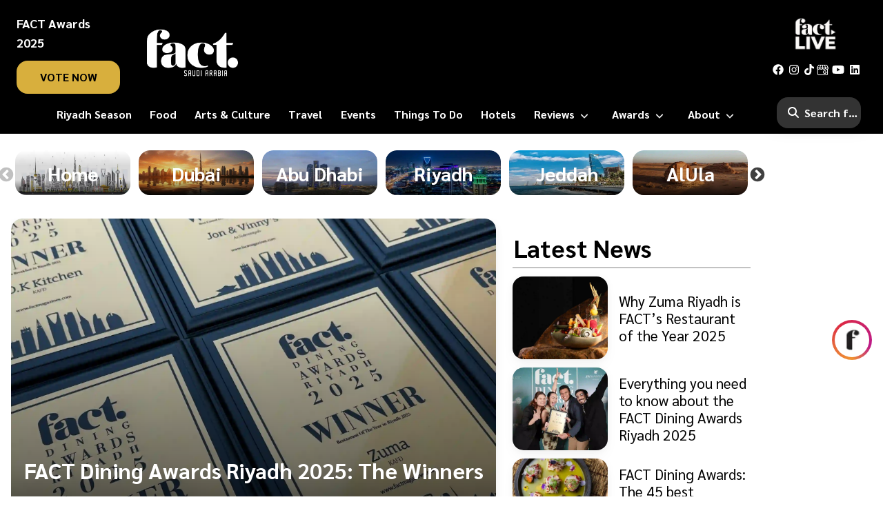

--- FILE ---
content_type: text/html; charset=utf-8
request_url: https://www.factsaudi.com/
body_size: 30487
content:
<!DOCTYPE html><html id="__next_error__"><head><meta charSet="utf-8"/><meta name="viewport" content="width=device-width, initial-scale=1"/><link rel="preload" href="/_next/static/chunks/webpack-185a6dd03ff3efdc.js" as="script" fetchPriority="low"/><script src="/_next/static/chunks/fd9d1056-28ee20662fd46201.js" async=""></script><script src="/_next/static/chunks/596-757d65a3aabf33f4.js" async=""></script><script src="/_next/static/chunks/main-app-e67f8150e17576d1.js" async=""></script><title>FACT Saudi Arabia | The best of Riyadh, Jeddah, AlUla and Al Khobar | Fact Saudi Arabia</title><meta name="description" content="Saudi Arabia city guides including arts and culture, things to do, restaurants, hotels, events and nightlife."/><meta name="application-name" content="Fact Saudi Arabia"/><meta name="referrer" content="origin-when-cross-origin"/><meta name="color-scheme" content="light"/><link rel="canonical" href="https://www.factsaudi.com/"/><meta property="og:site_name" content="Fact Saudi Arabia"/><meta property="og:locale" content="en_US"/><meta property="og:image" content="https://cms.factmagazines.com/wp-content/uploads/2024/11/FACT-Logo-Saudi-Arabia.png"/><meta name="twitter:card" content="summary_large_image"/><meta name="twitter:image" content="https://cms.factmagazines.com/wp-content/uploads/2024/11/FACT-Logo-Saudi-Arabia.png"/><link rel="icon" href="/_next/static/images/favicon.974f20402a2726a1d9f1b4075726f73d.png"/><meta name="next-size-adjust"/><script src="/_next/static/chunks/polyfills-78c92fac7aa8fdd8.js" noModule=""></script></head><body><script src="/_next/static/chunks/webpack-185a6dd03ff3efdc.js" async=""></script><script>(self.__next_f=self.__next_f||[]).push([0])</script><script>self.__next_f.push([1,"1:HL[\"/_next/static/media/21502afb5d341639-s.p.woff2\",{\"as\":\"font\",\"type\":\"font/woff2\"}]\n2:HL[\"/_next/static/media/a1a058a3e6543db0-s.p.woff2\",{\"as\":\"font\",\"type\":\"font/woff2\"}]\n3:HL[\"/_next/static/css/529a3f81a5c8cc2e.css\",{\"as\":\"style\"}]\n0:\"$L4\"\n"])</script><script>self.__next_f.push([1,"5:HL[\"/_next/static/css/8c2b23b9c9cefbea.css\",{\"as\":\"style\"}]\n"])</script><script>self.__next_f.push([1,"6:I{\"id\":7948,\"chunks\":[\"272:static/chunks/webpack-185a6dd03ff3efdc.js\",\"971:static/chunks/fd9d1056-28ee20662fd46201.js\",\"596:static/chunks/596-757d65a3aabf33f4.js\"],\"name\":\"default\",\"async\":false}\n8:I{\"id\":6628,\"chunks\":[\"272:static/chunks/webpack-185a6dd03ff3efdc.js\",\"971:static/chunks/fd9d1056-28ee20662fd46201.js\",\"596:static/chunks/596-757d65a3aabf33f4.js\"],\"name\":\"\",\"async\":false}\n4:[[[\"$\",\"link\",\"0\",{\"rel\":\"stylesheet\",\"href\":\"/_next/static/css/529a3f81a5c8cc2e.css\",\"precedence\":\"next\"}]],[\"$\",\"$L6\",n"])</script><script>self.__next_f.push([1,"ull,{\"buildId\":\"bVCGig8Bj4cr3xkn-nWkt\",\"assetPrefix\":\"\",\"initialCanonicalUrl\":\"/\",\"initialTree\":[\"\",{\"children\":[\"region\",{\"children\":[[\"slug\",\"saudi-arabia\",\"c\"],{\"children\":[\"__PAGE__\",{}]}]}]},\"$undefined\",\"$undefined\",true],\"initialHead\":\"$L7\",\"globalErrorComponent\":\"$8\",\"children\":[null,\"$L9\",null]}]]\n"])</script><script>self.__next_f.push([1,"a:I{\"id\":3015,\"chunks\":[\"676:static/chunks/870fdd6f-700514015f078eab.js\",\"222:static/chunks/222-3e8c3b35742fc7c2.js\",\"638:static/chunks/638-bca4b0989652b903.js\",\"54:static/chunks/54-cfcec1bd559f589e.js\",\"346:static/chunks/346-7b887b5f33c4ae66.js\",\"685:static/chunks/685-2d59e44f7abecf60.js\",\"844:static/chunks/844-1cfd35c237060ada.js\",\"475:static/chunks/475-c38f40c7ce24a61b.js\",\"862:static/chunks/862-80b38fc3229088f6.js\",\"82:static/chunks/82-f599336398dfd06b.js\",\"175:static/chunks/175-8120900fd88fee30.js\",\"931:static/chunks/app/page-ad47e168f80c7dfe.js\"],\"name\":\"\",\"async\":false}\n"])</script><script>self.__next_f.push([1,"b:I{\"id\":3955,\"chunks\":[\"676:static/chunks/870fdd6f-700514015f078eab.js\",\"958:static/chunks/69b09407-749224c716e22d19.js\",\"222:static/chunks/222-3e8c3b35742fc7c2.js\",\"638:static/chunks/638-bca4b0989652b903.js\",\"54:static/chunks/54-cfcec1bd559f589e.js\",\"346:static/chunks/346-7b887b5f33c4ae66.js\",\"685:static/chunks/685-2d59e44f7abecf60.js\",\"844:static/chunks/844-1cfd35c237060ada.js\",\"475:static/chunks/475-c38f40c7ce24a61b.js\",\"697:static/chunks/697-27760635a07a86e5.js\",\"862:static/chunks/862-80b38fc3229088f6.js\",\"82:static/chunks/82-f599336398dfd06b.js\",\"185:static/chunks/app/layout-437e483afb630cbe.js\"],\"name\":\"\",\"async\":false}\n"])</script><script>self.__next_f.push([1,"c:I{\"id\":1584,\"chunks\":[\"676:static/chunks/870fdd6f-700514015f078eab.js\",\"958:static/chunks/69b09407-749224c716e22d19.js\",\"222:static/chunks/222-3e8c3b35742fc7c2.js\",\"638:static/chunks/638-bca4b0989652b903.js\",\"54:static/chunks/54-cfcec1bd559f589e.js\",\"346:static/chunks/346-7b887b5f33c4ae66.js\",\"685:static/chunks/685-2d59e44f7abecf60.js\",\"844:static/chunks/844-1cfd35c237060ada.js\",\"475:static/chunks/475-c38f40c7ce24a61b.js\",\"697:static/chunks/697-27760635a07a86e5.js\",\"862:static/chunks/862-80b38fc3229088f6.js\",\"82:static/chunks/82-f599336398dfd06b.js\",\"185:static/chunks/app/layout-437e483afb630cbe.js\"],\"name\":\"\",\"async\":false}\n"])</script><script>self.__next_f.push([1,"d:I{\"id\":7767,\"chunks\":[\"272:static/chunks/webpack-185a6dd03ff3efdc.js\",\"971:static/chunks/fd9d1056-28ee20662fd46201.js\",\"596:static/chunks/596-757d65a3aabf33f4.js\"],\"name\":\"default\",\"async\":false}\ne:I{\"id\":7920,\"chunks\":[\"272:static/chunks/webpack-185a6dd03ff3efdc.js\",\"971:static/chunks/fd9d1056-28ee20662fd46201.js\",\"596:static/chunks/596-757d65a3aabf33f4.js\"],\"name\":\"default\",\"async\":false}\n"])</script><script>self.__next_f.push([1,"11:I{\"id\":940,\"chunks\":[\"676:static/chunks/870fdd6f-700514015f078eab.js\",\"958:static/chunks/69b09407-749224c716e22d19.js\",\"222:static/chunks/222-3e8c3b35742fc7c2.js\",\"638:static/chunks/638-bca4b0989652b903.js\",\"54:static/chunks/54-cfcec1bd559f589e.js\",\"346:static/chunks/346-7b887b5f33c4ae66.js\",\"685:static/chunks/685-2d59e44f7abecf60.js\",\"844:static/chunks/844-1cfd35c237060ada.js\",\"475:static/chunks/475-c38f40c7ce24a61b.js\",\"697:static/chunks/697-27760635a07a86e5.js\",\"862:static/chunks/862-80b38fc3229088f6.js\",\"82:static/chunks/82-f599336398dfd06b.js\",\"185:static/chunks/app/layout-437e483afb630cbe.js\"],\"name\":\"\",\"async\":false}\n"])</script><script>self.__next_f.push([1,"9:[\"$\",\"html\",null,{\"lang\":\"en\",\"children\":[[\"$\",\"head\",null,{\"children\":[[\"$\",\"link\",null,{\"rel\":\"apple-touch-icon\",\"sizes\":\"180x180\",\"href\":\"/apple-touch-icon.png\"}],[\"$\",\"link\",null,{\"rel\":\"icon\",\"type\":\"image/png\",\"sizes\":\"32x32\",\"href\":\"/favicon-32x32.png\"}],[\"$\",\"link\",null,{\"rel\":\"icon\",\"type\":\"image/png\",\"sizes\":\"16x16\",\"href\":\"/favicon-16x16.png\"}],[\"$\",\"link\",null,{\"rel\":\"manifest\",\"href\":\"/site.webmanifest\"}],[\"$\",\"meta\",null,{\"name\":\"theme-color\",\"content\":\"#000000\"}],[\"$\",\"meta\",null,{\"name\":\"apple-mobile-web-app-status-bar-style\",\"content\":\"black-translucent\"}],[\"$\",\"meta\",null,{\"name\":\"viewport\",\"content\":\"width=device-width, initial-scale=1\"}],[\"$\",\"script\",null,{\"type\":\"application/ld+json\",\"strategy\":\"beforeInteractive\",\"dangerouslySetInnerHTML\":{\"__html\":\"{\\\"@context\\\":\\\"https://schema.org\\\",\\\"@type\\\":[\\\"NewsMediaOrganization\\\",\\\"Organization\\\"],\\\"@id\\\":\\\"https://www.factsaudi.com/#organization\\\",\\\"name\\\":\\\"Fact Saudi\\\",\\\"url\\\":\\\"https://www.factsaudi.com\\\",\\\"logo\\\":\\\"https://cms.factmagazines.com/wp-content/uploads/2024/11/FACT-Logo-Saudi-Arabia.png\\\",\\\"email\\\":\\\"info@factmagazines.com\\\",\\\"sameAs\\\":[\\\"https://www.facebook.com/factmagazine\\\",\\\"https://x.com/factmagazineme\\\",\\\"https://www.instagram.com/factmagazines/\\\",\\\"https://www.linkedin.com/company/factmagazine/\\\",\\\"https://www.youtube.com/channel/UCcSm6uNoIDokVVHBhW5fghw\\\",\\\"https://www.tiktok.com/@factmagazine\\\",\\\"https://www.google.com/maps/place/Fact+Magazines/@25.204849,55.270782,15z/data=!4m2!3m1!1s0x0:0x0?sa=X\u0026ved=2ahUKEwiY5c6Hh8X-AhVQwosKHQ9aCj4Q_BJ6BAgLEAE\\\"],\\\"contactPoint\\\":{\\\"@type\\\":\\\"ContactPoint\\\",\\\"telephone\\\":\\\"+971568524463\\\",\\\"contactType\\\":\\\"Customer Service\\\",\\\"areaServed\\\":\\\"AE\\\",\\\"availableLanguage\\\":\\\"English\\\"}}\"}}],[\"$\",\"script\",null,{\"type\":\"application/ld+json\",\"strategy\":\"beforeInteractive\",\"dangerouslySetInnerHTML\":{\"__html\":\"{\\\"@context\\\":\\\"https://schema.org\\\",\\\"@type\\\":\\\"WebSite\\\",\\\"name\\\":\\\"Fact Saudi\\\",\\\"url\\\":\\\"https://www.factsaudi.com\\\",\\\"publisher\\\":{\\\"@type\\\":\\\"Organization\\\",\\\"@id\\\":\\\"https://www.factsaudi.com/#organization\\\",\\\"name\\\":\\\"Fact Saudi\\\",\\\"url\\\":\\\"https://www.factsaudi.com\\\"},\\\"inLanguage\\\":\\\"en-US\\\",\\\"potentialAction\\\":{\\\"@type\\\":\\\"SearchAction\\\",\\\"target\\\":\\\"https://www.factsaudi.com/search?searchTerm={search_term_string}\\\",\\\"query-input\\\":\\\"required name=search_term_string\\\"}}\"}}],[\"$\",\"script\",null,{\"dangerouslySetInnerHTML\":{\"__html\":\"!function(f,b,e,v,n,t,s)\\n            {if(f.fbq)return;n=f.fbq=function(){n.callMethod?\\n            n.callMethod.apply(n,arguments):n.queue.push(arguments)};\\n            if(!f._fbq)f._fbq=n;n.push=n;n.loaded=!0;n.version='2.0';\\n            n.queue=[];t=b.createElement(e);t.async=!0;\\n            t.src=v;s=b.getElementsByTagName(e)[0];\\n            s.parentNode.insertBefore(t,s)}(window, document,'script',\\n            'https://connect.facebook.net/en_US/fbevents.js');\\n            fbq('init', '187514190576642');\\n            fbq('track', 'PageView');\"}}],[[\"$\",\"$La\",null,{\"id\":\"gtm-script\",\"strategy\":\"afterInteractive\",\"src\":\"https://www.googletagmanager.com/gtm.js?id=GTM-W25932K3\"}],[\"$\",\"$La\",null,{\"id\":\"gtm-init\",\"strategy\":\"afterInteractive\",\"dangerouslySetInnerHTML\":{\"__html\":\"\\n                window.dataLayer = window.dataLayer || [];\\n                window.dataLayer.push({\\n                    event: 'gtm.js',\\n                    'gtm.start': new Date().getTime()\\n                });\\n                \"}}]],\"\",\"$undefined\"]}],[\"$\",\"body\",null,{\"className\":\"__className_9075cc fact-next\",\"children\":[[\"$\",\"$Lb\",null,{\"color\":\"#ffffff\",\"initialPosition\":0.08,\"crawlSpeed\":100,\"height\":4,\"crawl\":true,\"showSpinner\":false,\"easing\":\"ease\",\"speed\":200,\"shadow\":\"0 0 10px #ffffff,0 0 5px #ffffff\"}],[\"\",[\"$\",\"$La\",null,{\"strategy\":\"afterInteractive\",\"async\":true,\"src\":\"https://www.googletagmanager.com/gtag/js?id=GTM-W25932K3\"}],[\"$\",\"$La\",null,{\"id\":\"gtag-init\",\"strategy\":\"afterInteractive\",\"dangerouslySetInnerHTML\":{\"__html\":\"\\n                      window.dataLayer = window.dataLayer || [];\\n                      function gtag(){dataLayer.push(arguments);}\\n                      gtag('js', new Date());\\n                      gtag('config', 'GTM-W25932K3', {\\n                      page_path: window.location.pathname,\\n                      });\\n                    \"}}],[\"$\",\"noscript\",null,{\"children\":[\"$\",\"iframe\",null,{\"src\":\"https://www.googletagmanager.com/ns.html?id=GTM-W25932K3\",\"height\":\"0\",\"width\":\"0\",\"style\":{\"display\":\"none\",\"visibility\":\"hidden\"}}]}]],[[\"$\",\"$La\",null,{\"strategy\":\"lazyOnload\",\"crossOrigin\":\"anonymous\",\"async\":true,\"src\":\"https://pagead2.googlesyndication.com/pagead/js/adsbygoogle.js\"}],[\"$\",\"$La\",null,{\"strategy\":\"lazyOnload\",\"async\":true,\"src\":\"https://securepubads.g.doubleclick.net/tag/js/gpt.js\"}]],[\"$\",\"main\",null,{\"className\":\"region-site\",\"children\":[[\"$\",\"$Lc\",null,{\"data\":{\"code\":200,\"message\":\"success\",\"data\":{\"homepage\":{\"heroslider\":[{\"link\":\"https://diningawards.factmagazines.com/portfolio/fact-dining-awards-riyadh-2025-the-winners\",\"image\":\"https://api.factmagazines.com/wp-content/uploads/2025/11/winners-2025-riyadh-scaled.jpeg\",\"title\":\"FACT Dining Awards Riyadh 2025: The Winners\"}],\"category\":false,\"cat_id\":\"\",\"latest-news\":[{\"link\":\"/saudi-arabia/riyadh/food/restaurant-reviews/zuma-riyadh-review-the-japanese-juggernaut-brings-quality-and-consistency-to-the-capital\",\"image\":\"https://api.factmagazines.com/wp-content/uploads/2025/01/Zuma-Riyadh-Food-Image-002-scaled.jpeg\",\"title\":\"Why Zuma Riyadh is FACT\u0026#8217;s Restaurant of the Year 2025\"},{\"link\":\"https://diningawards.factmagazines.com/portfolio/winners-revealed-fact-dining-awards-riyadh-2025-press-release\",\"image\":\"https://api.factmagazines.com/wp-content/uploads/2025/11/winner-pr-cover.jpeg\",\"title\":\"Everything you need to know about the FACT Dining Awards Riyadh 2025\"},{\"link\":\"/awards/editors-picks-the-very-best-restaurants-in-riyadh\",\"image\":\"https://api.factmagazines.com/wp-content/uploads/2024/05/Kuuru-Riyadh-005.jpg\",\"title\":\"FACT Dining Awards: The 45 best restaurants in Saudi Arabia for 2025\"}],\"more-latest-news\":[{\"id\":148660,\"image\":\"https://api.factmagazines.com/wp-content/uploads/2024/10/Revolver-001-1-scaled.jpeg\",\"title\":\"Revolver serves spice with a hint of swagger in Downtown Dubai\",\"link\":\"/sponsored-content/revolver-serves-spice-with-a-hint-of-swagger-in-downtown-dubai\",\"tags\":[{\"id\":8643,\"link\":\"/sponsored-content\",\"name\":\"Partner Content\"}],\"date\":\"\u003ctime class=\\\"time published\\\" datetime=\\\"2025-11-28T10:25:00+00:00\\\" title=\\\"November 28, 2025 at 10:25 am\\\"\u003e\u003ci class=\\\"mdicon mdicon-schedule\\\"\u003e\u003c/i\u003e14 hours ago\u003c/time\u003e\"},{\"id\":148669,\"image\":\"https://api.factmagazines.com/wp-content/uploads/2025/11/NYE_VILLA-VERONA.jpg\",\"title\":\"Celebrate the festive season at Hilton Dubai Jumeirah and Hilton Dubai The Walk\",\"link\":\"/sponsored-content/celebrate-the-festive-season-at-hilton-dubai-jumeirah-and-hilton-dubai-the-walk\",\"tags\":[{\"id\":8643,\"link\":\"/sponsored-content\",\"name\":\"Partner Content\"}],\"date\":\"\u003ctime class=\\\"time published\\\" datetime=\\\"2025-11-28T10:20:54+00:00\\\" title=\\\"November 28, 2025 at 10:20 am\\\"\u003e\u003ci class=\\\"mdicon mdicon-schedule\\\"\u003e\u003c/i\u003e14 hours ago\u003c/time\u003e\"},{\"id\":125743,\"image\":\"https://api.factmagazines.com/wp-content/uploads/2025/11/Kraken-Tuna-Pizza.jpg\",\"title\":\"FACT Favourites: The best dishes we ate this month\",\"link\":\"/uae/dubai/food/fact-favourites-the-best-dishes-we-ate-in-2025\",\"tags\":[{\"id\":11912,\"link\":\"/uae/dubai/food-dubai\",\"name\":\"Food\"}],\"date\":\"\u003ctime class=\\\"time published\\\" datetime=\\\"2025-11-28T06:10:38+00:00\\\" title=\\\"November 28, 2025 at 6:10 am\\\"\u003e\u003ci class=\\\"mdicon mdicon-schedule\\\"\u003e\u003c/i\u003e18 hours ago\u003c/time\u003e\"},{\"id\":148633,\"image\":\"https://api.factmagazines.com/wp-content/uploads/2025/07/Rowleys-1.png\",\"title\":\"Iconic steakhouse Rowley’s expands from London to Riyadh\",\"link\":\"/saudi-arabia/riyadh/food/iconic-steakhouse-rowleys-expands-from-london-to-riyadh\",\"tags\":[{\"id\":11772,\"link\":\"/saudi-arabia/riyadh-saudi-arabia/food-riyadh-saudi-arabia\",\"name\":\"Food\"}],\"date\":\"\u003ctime class=\\\"time published\\\" datetime=\\\"2025-11-28T05:52:33+00:00\\\" title=\\\"November 28, 2025 at 5:52 am\\\"\u003e\u003ci class=\\\"mdicon mdicon-schedule\\\"\u003e\u003c/i\u003e19 hours ago\u003c/time\u003e\"},{\"id\":68296,\"image\":\"https://api.factmagazines.com/wp-content/uploads/2022/11/UAE-National-Day.jpeg\",\"title\":\"Everything you need to know about Eid Al Etihad 2025\",\"link\":\"/news/everything-you-need-to-know-about-eid-al-etihad\",\"tags\":[{\"id\":9421,\"link\":\"/news\",\"name\":\"News\"}],\"date\":\"\u003ctime class=\\\"time published\\\" datetime=\\\"2025-11-27T20:26:46+00:00\\\" title=\\\"November 27, 2025 at 8:26 pm\\\"\u003e\u003ci class=\\\"mdicon mdicon-schedule\\\"\u003e\u003c/i\u003e1 day ago\u003c/time\u003e\"},{\"id\":86347,\"image\":\"https://api.factmagazines.com/wp-content/uploads/2023/08/Al-Jawreh-002.jpeg\",\"title\":\"15 of the best Emirati restaurants in Dubai to celebrate National Day\",\"link\":\"/uae/dubai/food/the-best-emirati-restaurants-in-dubai\",\"tags\":[{\"id\":11912,\"link\":\"/uae/dubai/food-dubai\",\"name\":\"Food\"}],\"date\":\"\u003ctime class=\\\"time published\\\" datetime=\\\"2025-11-27T20:22:14+00:00\\\" title=\\\"November 27, 2025 at 8:22 pm\\\"\u003e\u003ci class=\\\"mdicon mdicon-schedule\\\"\u003e\u003c/i\u003e1 day ago\u003c/time\u003e\"}],\"trending\":[{\"id\":148388,\"image\":\"https://api.factmagazines.com/wp-content/uploads/2025/09/Ciel-Dubai-Marina-001-scaled.jpg\",\"title\":\"Celebrate the festive season at Ciel Dubai Marina\",\"link\":\"/sponsored-content/celebrate-the-festive-season-at-ciel-dubai-marina\",\"tags\":[{\"id\":8643,\"link\":\"/sponsored-content\",\"name\":\"Partner Content\"}],\"date\":\"\u003ctime class=\\\"time published\\\" datetime=\\\"2025-11-27T19:53:33+00:00\\\" title=\\\"November 27, 2025 at 7:53 pm\\\"\u003e\u003ci class=\\\"mdicon mdicon-schedule\\\"\u003e\u003c/i\u003e1 day ago\u003c/time\u003e\"},{\"id\":148603,\"image\":\"https://api.factmagazines.com/wp-content/uploads/2025/11/Four-Seasons-Dubai-001-scaled.jpg\",\"title\":\"Ring in 2026 in superb style at Four Seasons Hotels Dubai\",\"link\":\"/sponsored-content/ring-in-2026-in-superb-style-at-four-seasons-hotels-dubai\",\"tags\":[{\"id\":8643,\"link\":\"/sponsored-content\",\"name\":\"Partner Content\"}],\"date\":\"\u003ctime class=\\\"time published\\\" datetime=\\\"2025-11-27T12:57:39+00:00\\\" title=\\\"November 27, 2025 at 12:57 pm\\\"\u003e\u003ci class=\\\"mdicon mdicon-schedule\\\"\u003e\u003c/i\u003e1 day ago\u003c/time\u003e\"},{\"id\":148561,\"image\":\"https://api.factmagazines.com/wp-content/uploads/2025/11/Dubai-Peninsula-2.jpg\",\"title\":\"Dubai Peninsula: An ultra-luxury destination is opening\",\"link\":\"/uae/dubai/real-estate/dubai-peninsula-an-ultra-luxury-destination-is-opening\",\"tags\":[{\"id\":17341,\"link\":\"/uae/dubai/real-estate\",\"name\":\"Real Estate\"}],\"date\":\"\u003ctime class=\\\"time published\\\" datetime=\\\"2025-11-27T11:42:54+00:00\\\" title=\\\"November 27, 2025 at 11:42 am\\\"\u003e\u003ci class=\\\"mdicon mdicon-schedule\\\"\u003e\u003c/i\u003e2 days ago\u003c/time\u003e\"},{\"id\":86471,\"image\":\"https://api.factmagazines.com/wp-content/uploads/2025/11/Avatar-Fire-and-Ash-001.jpeg\",\"title\":\"New on Netflix, cinemas and streaming: December 2025\",\"link\":\"/entertainment/the-best-new-film-and-tv-shows-this-month\",\"tags\":[{\"id\":290,\"link\":\"/entertainment\",\"name\":\"Entertainment\"}],\"date\":\"\u003ctime class=\\\"time published\\\" datetime=\\\"2025-11-27T11:16:12+00:00\\\" title=\\\"November 27, 2025 at 11:16 am\\\"\u003e\u003ci class=\\\"mdicon mdicon-schedule\\\"\u003e\u003c/i\u003e2 days ago\u003c/time\u003e\"},{\"id\":53947,\"image\":\"https://api.factmagazines.com/wp-content/uploads/2024/01/Alicia-Keys.jpg\",\"title\":\"It’s true – Alicia Keys is headed back to the UAE this month\",\"link\":\"/uae/abu-dhabi/events/alicia-keys-at-saadiyat-nights-abu-dhabi\",\"tags\":[{\"id\":11909,\"link\":\"/uae/abu-dhabi/events-abu-dhabi\",\"name\":\"Events\"}],\"date\":\"\u003ctime class=\\\"time published\\\" datetime=\\\"2025-11-27T06:10:30+00:00\\\" title=\\\"November 27, 2025 at 6:10 am\\\"\u003e\u003ci class=\\\"mdicon mdicon-schedule\\\"\u003e\u003c/i\u003e2 days ago\u003c/time\u003e\"},{\"id\":62760,\"image\":\"https://api.factmagazines.com/wp-content/uploads/2024/01/Taste-of-Dubai-2024.jpg\",\"title\":\"Taste of Dubai returns to the UAE with more foodie fun this February\",\"link\":\"/uae/dubai/things-to-do/taste-of-dubai-returns-to-the-uae\",\"tags\":[{\"id\":11917,\"link\":\"/uae/dubai/things-to-do-dubai\",\"name\":\"Things To Do\"}],\"date\":\"\u003ctime class=\\\"time published\\\" datetime=\\\"2025-11-27T06:05:28+00:00\\\" title=\\\"November 27, 2025 at 6:05 am\\\"\u003e\u003ci class=\\\"mdicon mdicon-schedule\\\"\u003e\u003c/i\u003e2 days ago\u003c/time\u003e\"}],\"discover_city\":[{\"name\":\"Dubai\",\"link\":\"/uae/dubai\",\"posts\":[{\"id\":29741,\"image\":\"https://api.factmagazines.com/wp-content/uploads/2022/11/Escape-Hunt-Dubai-002-scaled.jpg\",\"title\":\"The most festive activities in Dubai and Abu Dhabi for Christmas 2025\",\"link\":\"/festive/festive-activities-in-dubai-and-abu-dhabi\",\"tags\":[{\"id\":7188,\"link\":\"/festive\",\"name\":\"Festive\"}],\"date\":\"\u003ctime class=\\\"time published\\\" datetime=\\\"2025-11-27T04:30:54+00:00\\\" title=\\\"November 27, 2025 at 4:30 am\\\"\u003e\u003ci class=\\\"mdicon mdicon-schedule\\\"\u003e\u003c/i\u003e2 days ago\u003c/time\u003e\"},{\"id\":93945,\"image\":\"https://api.factmagazines.com/wp-content/uploads/2023/11/Festive-Spa-001.jpeg\",\"title\":\"Make the season sparkle with these stunning festive spa treatments\",\"link\":\"/festive/make-the-season-sparkle-with-these-stunning-festive-spa-treatments\",\"tags\":[{\"id\":7188,\"link\":\"/festive\",\"name\":\"Festive\"}],\"date\":\"\u003ctime class=\\\"time published\\\" datetime=\\\"2025-11-27T04:27:29+00:00\\\" title=\\\"November 27, 2025 at 4:27 am\\\"\u003e\u003ci class=\\\"mdicon mdicon-schedule\\\"\u003e\u003c/i\u003e2 days ago\u003c/time\u003e\"},{\"id\":54486,\"image\":\"https://api.factmagazines.com/wp-content/uploads/2025/11/Raffles-The-Palm-Festive.jpeg\",\"title\":\"The very best Boxing Day 2025 brunches and dining deals in Dubai\",\"link\":\"/festive/the-best-boxing-day-dining-deals-in-dubai\",\"tags\":[{\"id\":7188,\"link\":\"/festive\",\"name\":\"Festive\"}],\"date\":\"\u003ctime class=\\\"time published\\\" datetime=\\\"2025-11-27T04:00:00+00:00\\\" title=\\\"November 27, 2025 at 4:00 am\\\"\u003e\u003ci class=\\\"mdicon mdicon-schedule\\\"\u003e\u003c/i\u003e2 days ago\u003c/time\u003e\"},{\"id\":125330,\"image\":\"https://api.factmagazines.com/wp-content/uploads/2025/09/Savryn-Dining-006-scaled.jpeg\",\"title\":\"Hot right now: The top new restaurants in Dubai for 2025\",\"link\":\"/uae/dubai/food/hot-right-now-the-best-new-restaurants-in-dubai-for-2025\",\"tags\":[{\"id\":11912,\"link\":\"/uae/dubai/food-dubai\",\"name\":\"Food\"}],\"date\":\"\u003ctime class=\\\"time published\\\" datetime=\\\"2025-11-26T22:55:56+00:00\\\" title=\\\"November 26, 2025 at 10:55 pm\\\"\u003e\u003ci class=\\\"mdicon mdicon-schedule\\\"\u003e\u003c/i\u003e2 days ago\u003c/time\u003e\"}]},{\"name\":\"Abu Dhabi\",\"link\":\"/uae/abu-dhabi\",\"posts\":[{\"id\":148450,\"image\":\"https://api.factmagazines.com/wp-content/uploads/2025/11/Le-Royal-Meridien-Abu-Dhabi-Festive-0013.jpg\",\"title\":\"Celebrate the festive season in style at Le Royal Méridien Abu Dhabi\",\"link\":\"/sponsored-content/celebrate-the-festive-season-in-style-at-le-royal-meridien-abu-dhabi\",\"tags\":[{\"id\":8643,\"link\":\"/sponsored-content\",\"name\":\"Partner Content\"}],\"date\":\"\u003ctime class=\\\"time published\\\" datetime=\\\"2025-11-26T22:30:23+00:00\\\" title=\\\"November 26, 2025 at 10:30 pm\\\"\u003e\u003ci class=\\\"mdicon mdicon-schedule\\\"\u003e\u003c/i\u003e2 days ago\u003c/time\u003e\"},{\"id\":127665,\"image\":\"https://api.factmagazines.com/wp-content/uploads/2025/02/16-scaled.jpg\",\"title\":\"Hanbok brings Korean fine dining to The Galleria Al Maryah Island\",\"link\":\"/uae/abu-dhabi/food/hanbok-abu-dhabi-brings-korean-fine-dining-to-the-capital\",\"tags\":[{\"id\":11903,\"link\":\"/uae/abu-dhabi/food-abu-dhabi\",\"name\":\"Food\"}],\"date\":\"\u003ctime class=\\\"time published\\\" datetime=\\\"2025-11-26T07:05:23+00:00\\\" title=\\\"November 26, 2025 at 7:05 am\\\"\u003e\u003ci class=\\\"mdicon mdicon-schedule\\\"\u003e\u003c/i\u003e3 days ago\u003c/time\u003e\"},{\"id\":54555,\"image\":\"https://api.factmagazines.com/wp-content/uploads/2025/11/Bvlgari-Resort-Dubai-New-Year-001-scaled.jpg\",\"title\":\"18 perfect places to celebrate New Year\u0026#8217;s Day in Dubai and Abu Dhabi\",\"link\":\"/festive/new-years-day-in-dubai-where-to-celebrate\",\"tags\":[{\"id\":7188,\"link\":\"/festive\",\"name\":\"Festive\"}],\"date\":\"\u003ctime class=\\\"time published\\\" datetime=\\\"2025-11-26T04:07:47+00:00\\\" title=\\\"November 26, 2025 at 4:07 am\\\"\u003e\u003ci class=\\\"mdicon mdicon-schedule\\\"\u003e\u003c/i\u003e3 days ago\u003c/time\u003e\"},{\"id\":125509,\"image\":\"https://api.factmagazines.com/wp-content/uploads/2025/11/Sophia-Abu-Dhabi-001.jpeg\",\"title\":\"Abu Dhabi’s hottest new restaurants to try in 2025\",\"link\":\"/uae/abu-dhabi/food/the-hot-list-all-the-new-restaurants-in-abu-dhabi-to-try-in-2025\",\"tags\":[{\"id\":11903,\"link\":\"/uae/abu-dhabi/food-abu-dhabi\",\"name\":\"Food\"}],\"date\":\"\u003ctime class=\\\"time published\\\" datetime=\\\"2025-11-26T03:30:20+00:00\\\" title=\\\"November 26, 2025 at 3:30 am\\\"\u003e\u003ci class=\\\"mdicon mdicon-schedule\\\"\u003e\u003c/i\u003e3 days ago\u003c/time\u003e\"}]},{\"name\":\"Riyadh\",\"link\":\"/saudi-arabia/riyadh-saudi-arabia\",\"posts\":[{\"id\":127395,\"image\":\"https://api.factmagazines.com/wp-content/uploads/2025/02/Leyali-Diriyah-002.jpg\",\"title\":\"Layali Diriyah makes its much-awaited return to Riyadh this winter\",\"link\":\"/saudi-arabia/riyadh/arts-culture/layali-diriyah-makes-its-much-awaited-return-to-riyadh\",\"tags\":[{\"id\":11773,\"link\":\"/saudi-arabia/riyadh-saudi-arabia/arts-culture-riyadh-saudi-arabia\",\"name\":\"Arts and Culture\"}],\"date\":\"\u003ctime class=\\\"time published\\\" datetime=\\\"2025-11-27T04:35:52+00:00\\\" title=\\\"November 27, 2025 at 4:35 am\\\"\u003e\u003ci class=\\\"mdicon mdicon-schedule\\\"\u003e\u003c/i\u003e2 days ago\u003c/time\u003e\"},{\"id\":148435,\"image\":\"https://api.factmagazines.com/wp-content/uploads/2025/11/A12-1.jpg\",\"title\":\"A12: A zero percent hop house opens in Riyadh\",\"link\":\"/saudi-arabia/riyadh/nightlife/a12-a-zero-percent-hop-house-opens-in-riyadh\",\"tags\":[{\"id\":17369,\"link\":\"/saudi-arabia/riyadh-saudi-arabia/nightlife-riyadh-saudi-arabia\",\"name\":\"Nightlife\"}],\"date\":\"\u003ctime class=\\\"time published\\\" datetime=\\\"2025-11-26T15:46:09+00:00\\\" title=\\\"November 26, 2025 at 3:46 pm\\\"\u003e\u003ci class=\\\"mdicon mdicon-schedule\\\"\u003e\u003c/i\u003e2 days ago\u003c/time\u003e\"},{\"id\":148405,\"image\":\"https://api.factmagazines.com/wp-content/uploads/2022/08/MDLBeast-Soundstorm-003.jpg\",\"title\":\"MDLBeast Soundstorm 2025: How to experience the festival in VIB style\",\"link\":\"/sponsored-content/mdlbeast-soundstorm-2025-how-to-experience-the-festival-in-vib-style\",\"tags\":[{\"id\":8643,\"link\":\"/sponsored-content\",\"name\":\"Partner Content\"}],\"date\":\"\u003ctime class=\\\"time published\\\" datetime=\\\"2025-11-26T11:54:31+00:00\\\" title=\\\"November 26, 2025 at 11:54 am\\\"\u003e\u003ci class=\\\"mdicon mdicon-schedule\\\"\u003e\u003c/i\u003e3 days ago\u003c/time\u003e\"},{\"id\":142191,\"image\":\"https://api.factmagazines.com/wp-content/uploads/2025/09/Night-of-the-Samuri-001.jpeg\",\"title\":\"Night of the Samurai brings brilliant boxing to Riyadh Season 2025\",\"link\":\"/saudi-arabia/sport/night-of-the-samurai-brings-brilliant-boxing-to-riyadh-season-2025\",\"tags\":[{\"id\":11809,\"link\":\"/saudi-arabia/sport-saudi-arabia\",\"name\":\"Sport\"}],\"date\":\"\u003ctime class=\\\"time published\\\" datetime=\\\"2025-11-26T04:13:52+00:00\\\" title=\\\"November 26, 2025 at 4:13 am\\\"\u003e\u003ci class=\\\"mdicon mdicon-schedule\\\"\u003e\u003c/i\u003e3 days ago\u003c/time\u003e\"}]},{\"name\":\"Jeddah\",\"link\":\"/saudi-arabia/jeddah-saudi-arabia\",\"posts\":[{\"id\":147941,\"image\":\"https://api.factmagazines.com/wp-content/uploads/2025/11/Red-Sea-Museum-001.jpg\",\"title\":\"Red Sea Museum anchors Jeddah’s Al Balad as a new cultural landmark\",\"link\":\"/saudi-arabia/jeddah/arts-culture/red-sea-museum-anchors-jeddahs-al-balad-as-a-new-cultural-landmark\",\"tags\":[{\"id\":11777,\"link\":\"/saudi-arabia/jeddah-saudi-arabia/arts-culture-jeddah-saudi-arabia\",\"name\":\"Arts and Culture\"}],\"date\":\"\u003ctime class=\\\"time published\\\" datetime=\\\"2025-11-24T12:41:30+00:00\\\" title=\\\"November 24, 2025 at 12:41 pm\\\"\u003e\u003ci class=\\\"mdicon mdicon-schedule\\\"\u003e\u003c/i\u003e4 days ago\u003c/time\u003e\"},{\"id\":74798,\"image\":\"https://api.factmagazines.com/wp-content/uploads/2023/01/Shang-Palace-Jeddah.jpg\",\"title\":\"Reservations Radar: 33 of the best restaurants in Jeddah right now\",\"link\":\"/saudi-arabia/jeddah/food/the-best-restaurants-in-jeddah-right-now\",\"tags\":[{\"id\":11769,\"link\":\"/saudi-arabia/jeddah-saudi-arabia/food-jeddah-saudi-arabia\",\"name\":\"Food\"}],\"date\":\"\u003ctime class=\\\"time published\\\" datetime=\\\"2025-11-20T03:25:58+00:00\\\" title=\\\"November 20, 2025 at 3:25 am\\\"\u003e\u003ci class=\\\"mdicon mdicon-schedule\\\"\u003e\u003c/i\u003eNov 20, 2025\u003c/time\u003e\"},{\"id\":111660,\"image\":\"https://api.factmagazines.com/wp-content/uploads/2024/07/Mimosa-Jeddah-1-e1763444618566.jpg\",\"title\":\"Mimosa opens in Jeddah with a fresh take on day-to-night dining\",\"link\":\"/saudi-arabia/jeddah/food/mimosa-is-making-its-way-to-jeddah\",\"tags\":[{\"id\":11769,\"link\":\"/saudi-arabia/jeddah-saudi-arabia/food-jeddah-saudi-arabia\",\"name\":\"Food\"}],\"date\":\"\u003ctime class=\\\"time published\\\" datetime=\\\"2025-11-18T05:44:47+00:00\\\" title=\\\"November 18, 2025 at 5:44 am\\\"\u003e\u003ci class=\\\"mdicon mdicon-schedule\\\"\u003e\u003c/i\u003eNov 18, 2025\u003c/time\u003e\"},{\"id\":147151,\"image\":\"https://api.factmagazines.com/wp-content/uploads/2025/11/Mandarin-Oriental-Jeddah-001-scaled.jpeg\",\"title\":\"Mandarin Oriental Jeddah to redefine waterfront luxury in the Red Sea city\",\"link\":\"/saudi-arabia/jeddah/hotels/mandarin-oriental-jeddah-to-redefine-waterfront-luxury-in-the-red-sea-city\",\"tags\":[{\"id\":11794,\"link\":\"/saudi-arabia/jeddah-saudi-arabia/hotels-jeddah-saudi-arabia\",\"name\":\"Hotels\"}],\"date\":\"\u003ctime class=\\\"time published\\\" datetime=\\\"2025-11-17T09:17:30+00:00\\\" title=\\\"November 17, 2025 at 9:17 am\\\"\u003e\u003ci class=\\\"mdicon mdicon-schedule\\\"\u003e\u003c/i\u003eNov 17, 2025\u003c/time\u003e\"}]},{\"name\":\"AlUla\",\"link\":\"/saudi-arabia/alula\",\"posts\":[{\"id\":123610,\"image\":\"https://api.factmagazines.com/wp-content/uploads/2025/01/Hegra-Night-002.jpg\",\"title\":\"Your ultimate guide to exploring AlUla’s Winter at Tantora Festival\",\"link\":\"/saudi-arabia/alula/arts-culture/your-ultimate-guide-to-exploring-alulas-winter-at-tantora\",\"tags\":[{\"id\":11776,\"link\":\"/saudi-arabia/alula/arts-culture-alula\",\"name\":\"Arts and Culture\"}],\"date\":\"\u003ctime class=\\\"time published\\\" datetime=\\\"2025-11-20T05:05:29+00:00\\\" title=\\\"November 20, 2025 at 5:05 am\\\"\u003e\u003ci class=\\\"mdicon mdicon-schedule\\\"\u003e\u003c/i\u003eNov 20, 2025\u003c/time\u003e\"},{\"id\":72858,\"image\":\"https://api.factmagazines.com/wp-content/uploads/2024/12/AlUla-Arts-001-scaled.jpg\",\"title\":\"Everything you need to know about AlUla Arts Festival 2026\",\"link\":\"/saudi-arabia/alula/arts-culture/alula-arts-festival-hosts-warhol-workshops-and-walks\",\"tags\":[{\"id\":11776,\"link\":\"/saudi-arabia/alula/arts-culture-alula\",\"name\":\"Arts and Culture\"}],\"date\":\"\u003ctime class=\\\"time published\\\" datetime=\\\"2025-11-19T01:53:52+00:00\\\" title=\\\"November 19, 2025 at 1:53 am\\\"\u003e\u003ci class=\\\"mdicon mdicon-schedule\\\"\u003e\u003c/i\u003eNov 19, 2025\u003c/time\u003e\"},{\"id\":76782,\"image\":\"https://api.factmagazines.com/wp-content/uploads/2024/12/The-Chedi-Hegra-001.jpeg\",\"title\":\"Staycation Spotlight: Luxuriate in a UNESCO World Heritage Site at The Chedi Hegra\",\"link\":\"/saudi-arabia/alula/hotels/hotel-reviews/the-chedi-hegra-unveils-the-first-hotel-in-alulas-unesco-world-heritage-site\",\"tags\":[{\"id\":11814,\"link\":\"/saudi-arabia/alula/hotels-alula/hotel-reviews-hotels-alula\",\"name\":\"Hotel Reviews\"}],\"date\":\"\u003ctime class=\\\"time published\\\" datetime=\\\"2025-11-12T08:38:47+00:00\\\" title=\\\"November 12, 2025 at 8:38 am\\\"\u003e\u003ci class=\\\"mdicon mdicon-schedule\\\"\u003e\u003c/i\u003eNov 12, 2025\u003c/time\u003e\"},{\"id\":80319,\"image\":\"https://api.factmagazines.com/wp-content/uploads/2023/06/Dakar-Ralley-001-scaled.jpeg\",\"title\":\"Dakar Rally 2026 is racing into Saudi Arabia this January\",\"link\":\"/saudi-arabia/sport/thrilling-dakar-rally-is-racing-into-saudi-arabia\",\"tags\":[{\"id\":11809,\"link\":\"/saudi-arabia/sport-saudi-arabia\",\"name\":\"Sport\"}],\"date\":\"\u003ctime class=\\\"time published\\\" datetime=\\\"2025-11-11T06:33:34+00:00\\\" title=\\\"November 11, 2025 at 6:33 am\\\"\u003e\u003ci class=\\\"mdicon mdicon-schedule\\\"\u003e\u003c/i\u003eNov 11, 2025\u003c/time\u003e\"}]},{\"name\":\"The Red Sea\",\"link\":\"/saudi-arabia/red-sea\",\"posts\":[{\"id\":122474,\"image\":\"https://api.factmagazines.com/wp-content/uploads/2024/12/Grand-Hyatt-Red-Sea-002.jpeg\",\"title\":\"Everything you need to know about Grand Hyatt Red Sea\",\"link\":\"/saudi-arabia/red-sea/hotels/everything-you-need-to-know-about-grand-hyatt-red-sea\",\"tags\":[{\"id\":11807,\"link\":\"/saudi-arabia/red-sea/hotels-red-sea\",\"name\":\"Hotels\"}],\"date\":\"\u003ctime class=\\\"time published\\\" datetime=\\\"2025-11-24T04:39:26+00:00\\\" title=\\\"November 24, 2025 at 4:39 am\\\"\u003e\u003ci class=\\\"mdicon mdicon-schedule\\\"\u003e\u003c/i\u003e5 days ago\u003c/time\u003e\"},{\"id\":147326,\"image\":\"https://api.factmagazines.com/wp-content/uploads/2025/11/2d73e0322111fe19209bd77d397273bc-1500x680-1.jpg\",\"title\":\"Rocco Forte Hotels to make Saudi Arabia debut on the Red Sea by 2028\",\"link\":\"/saudi-arabia/rocco-forte-hotels-eyes-saudi-arabia-debut-at-red-sea\",\"tags\":[{\"id\":11807,\"link\":\"/saudi-arabia/red-sea/hotels-red-sea\",\"name\":\"Hotels\"}],\"date\":\"\u003ctime class=\\\"time published\\\" datetime=\\\"2025-11-19T06:15:10+00:00\\\" title=\\\"November 19, 2025 at 6:15 am\\\"\u003e\u003ci class=\\\"mdicon mdicon-schedule\\\"\u003e\u003c/i\u003eNov 19, 2025\u003c/time\u003e\"},{\"id\":147188,\"image\":\"https://api.factmagazines.com/wp-content/uploads/2025/11/Jaydana-Jazan-001-.jpeg\",\"title\":\"Everything you need to know about Jazan’s Jaydana waterfront destination\",\"link\":\"/saudi-arabia/red-sea/things-to-do/everything-you-need-to-know-about-jazans-jaydana-waterfront-destination\",\"tags\":[{\"id\":11803,\"link\":\"/saudi-arabia/red-sea/things-to-do-red-sea\",\"name\":\"Things To Do\"}],\"date\":\"\u003ctime class=\\\"time published\\\" datetime=\\\"2025-11-17T12:38:39+00:00\\\" title=\\\"November 17, 2025 at 12:38 pm\\\"\u003e\u003ci class=\\\"mdicon mdicon-schedule\\\"\u003e\u003c/i\u003eNov 17, 2025\u003c/time\u003e\"},{\"id\":146747,\"image\":\"https://api.factmagazines.com/wp-content/uploads/2025/11/Kaynouna-Beach-Club-Yanbu.jpeg\",\"title\":\"Kaynouna Beach Club brings beachfront bliss to Yanbu in 2026\",\"link\":\"/saudi-arabia/red-sea/things-to-do/kaynouna-beach-club-brings-beachfront-bliss-to-yanbu-in-2026\",\"tags\":[{\"id\":11803,\"link\":\"/saudi-arabia/red-sea/things-to-do-red-sea\",\"name\":\"Things To Do\"}],\"date\":\"\u003ctime class=\\\"time published\\\" datetime=\\\"2025-11-12T08:35:00+00:00\\\" title=\\\"November 12, 2025 at 8:35 am\\\"\u003e\u003ci class=\\\"mdicon mdicon-schedule\\\"\u003e\u003c/i\u003eNov 12, 2025\u003c/time\u003e\"}]}],\"seo\":{\"site\":\"ksa\",\"site_name\":\"Fact Saudi Arabia\",\"logo\":\"https://cms.factmagazines.com/wp-content/uploads/2024/11/FACT-Logo-Saudi-Arabia.png\",\"title\":\"FACT Saudi Arabia | The best of Riyadh, Jeddah, AlUla and Al Khobar\",\"description\":\"Saudi Arabia city guides including arts and culture, things to do, restaurants, hotels, events and nightlife.\"}},\"header\":{\"logo\":\"https://cms.factmagazines.com/wp-content/uploads/2024/11/FACT-Logo-Saudi-Arabia.png\",\"logo_white\":\"https://cms.factmagazines.com/wp-content/uploads/2023/12/FACT-Logo-Saudi-Arabia-Cropped.png\",\"menu\":[{\"ID\":143130,\"post_author\":\"7\",\"post_date\":\"2025-10-06 12:15:17\",\"post_date_gmt\":\"2025-10-06 12:15:17\",\"post_content\":\"                            \",\"post_title\":\"Riyadh Season\",\"post_excerpt\":\"\",\"post_status\":\"publish\",\"comment_status\":\"closed\",\"ping_status\":\"closed\",\"post_password\":\"\",\"post_name\":\"riyadh-season-2\",\"to_ping\":\"\",\"pinged\":\"\",\"post_modified\":\"2025-10-06 12:15:17\",\"post_modified_gmt\":\"2025-10-06 12:15:17\",\"post_content_filtered\":\"\",\"post_parent\":0,\"guid\":\"https://cms.factmagazines.com/?p=143130\",\"menu_order\":1,\"post_type\":\"nav_menu_item\",\"post_mime_type\":\"\",\"comment_count\":\"0\",\"filter\":\"raw\",\"db_id\":143130,\"menu_item_parent\":\"0\",\"object_id\":\"143130\",\"object\":\"custom\",\"type\":\"custom\",\"type_label\":\"Custom Link\",\"title\":\"Riyadh Season\",\"url\":\"/tag/riyadh-season\",\"target\":\"\",\"attr_title\":\"\",\"description\":\"\",\"classes\":[\"\"],\"xfn\":\"\",\"bkmegamenu\":\"0\",\"bkmegamenu_type\":\"default\"},{\"ID\":73246,\"post_author\":\"7\",\"post_date\":\"2025-10-06 12:15:17\",\"post_date_gmt\":\"2023-02-23 18:33:03\",\"post_content\":\"                            \",\"post_title\":\"\",\"post_excerpt\":\"\",\"post_status\":\"publish\",\"comment_status\":\"closed\",\"ping_status\":\"closed\",\"post_password\":\"\",\"post_name\":\"73246\",\"to_ping\":\"\",\"pinged\":\"\",\"post_modified\":\"2025-10-06 12:15:17\",\"post_modified_gmt\":\"2025-10-06 12:15:17\",\"post_content_filtered\":\"\",\"post_parent\":73194,\"guid\":\"https://www.factmagazines.com/?p=73246\",\"menu_order\":2,\"post_type\":\"nav_menu_item\",\"post_mime_type\":\"\",\"comment_count\":\"0\",\"filter\":\"raw\",\"db_id\":73246,\"menu_item_parent\":\"0\",\"object_id\":\"73225\",\"object\":\"page\",\"type\":\"post_type\",\"type_label\":\"Page\",\"url\":\"/saudi/food\",\"title\":\"Food\",\"target\":\"\",\"attr_title\":\"\",\"description\":\"\",\"classes\":[\"\"],\"xfn\":\"\",\"bkmegamenu\":\"0\",\"bkmegamenu_type\":\"default\"},{\"ID\":73245,\"post_author\":\"7\",\"post_date\":\"2025-10-06 12:15:17\",\"post_date_gmt\":\"2023-02-23 18:33:03\",\"post_content\":\"                            \",\"post_title\":\"\",\"post_excerpt\":\"\",\"post_status\":\"publish\",\"comment_status\":\"closed\",\"ping_status\":\"closed\",\"post_password\":\"\",\"post_name\":\"73245\",\"to_ping\":\"\",\"pinged\":\"\",\"post_modified\":\"2025-10-06 12:15:17\",\"post_modified_gmt\":\"2025-10-06 12:15:17\",\"post_content_filtered\":\"\",\"post_parent\":73194,\"guid\":\"https://www.factmagazines.com/?p=73245\",\"menu_order\":3,\"post_type\":\"nav_menu_item\",\"post_mime_type\":\"\",\"comment_count\":\"0\",\"filter\":\"raw\",\"db_id\":73245,\"menu_item_parent\":\"0\",\"object_id\":\"73228\",\"object\":\"page\",\"type\":\"post_type\",\"type_label\":\"Page\",\"url\":\"/saudi/arts-culture\",\"title\":\"Arts \u0026#038; Culture\",\"target\":\"\",\"attr_title\":\"\",\"description\":\"\",\"classes\":[\"\"],\"xfn\":\"\",\"bkmegamenu\":\"0\",\"bkmegamenu_type\":\"default\"},{\"ID\":73314,\"post_author\":\"7\",\"post_date\":\"2025-10-06 12:15:17\",\"post_date_gmt\":\"2023-02-24 17:46:57\",\"post_content\":\"                            \",\"post_title\":\"\",\"post_excerpt\":\"\",\"post_status\":\"publish\",\"comment_status\":\"closed\",\"ping_status\":\"closed\",\"post_password\":\"\",\"post_name\":\"73314\",\"to_ping\":\"\",\"pinged\":\"\",\"post_modified\":\"2025-10-06 12:15:17\",\"post_modified_gmt\":\"2025-10-06 12:15:17\",\"post_content_filtered\":\"\",\"post_parent\":0,\"guid\":\"https://www.factmagazines.com/?p=73314\",\"menu_order\":4,\"post_type\":\"nav_menu_item\",\"post_mime_type\":\"\",\"comment_count\":\"0\",\"filter\":\"raw\",\"db_id\":73314,\"menu_item_parent\":\"0\",\"object_id\":\"2359\",\"object\":\"category\",\"type\":\"taxonomy\",\"type_label\":\"Category\",\"url\":\"/travel\",\"title\":\"Travel\",\"target\":\"\",\"attr_title\":\"\",\"description\":\"\",\"classes\":[\"\"],\"xfn\":\"\",\"bkmegamenu\":\"0\",\"bkmegamenu_type\":\"default\"},{\"ID\":73243,\"post_author\":\"7\",\"post_date\":\"2025-10-06 12:15:17\",\"post_date_gmt\":\"2023-02-23 18:33:03\",\"post_content\":\"                            \",\"post_title\":\"\",\"post_excerpt\":\"\",\"post_status\":\"publish\",\"comment_status\":\"closed\",\"ping_status\":\"closed\",\"post_password\":\"\",\"post_name\":\"73243\",\"to_ping\":\"\",\"pinged\":\"\",\"post_modified\":\"2025-10-06 12:15:17\",\"post_modified_gmt\":\"2025-10-06 12:15:17\",\"post_content_filtered\":\"\",\"post_parent\":73194,\"guid\":\"https://www.factmagazines.com/?p=73243\",\"menu_order\":5,\"post_type\":\"nav_menu_item\",\"post_mime_type\":\"\",\"comment_count\":\"0\",\"filter\":\"raw\",\"db_id\":73243,\"menu_item_parent\":\"0\",\"object_id\":\"73232\",\"object\":\"page\",\"type\":\"post_type\",\"type_label\":\"Page\",\"url\":\"/saudi/events\",\"title\":\"Events\",\"target\":\"\",\"attr_title\":\"\",\"description\":\"\",\"classes\":[\"\"],\"xfn\":\"\",\"bkmegamenu\":\"0\",\"bkmegamenu_type\":\"default\"},{\"ID\":73242,\"post_author\":\"7\",\"post_date\":\"2025-10-06 12:15:17\",\"post_date_gmt\":\"2023-02-23 18:33:03\",\"post_content\":\"                            \",\"post_title\":\"\",\"post_excerpt\":\"\",\"post_status\":\"publish\",\"comment_status\":\"closed\",\"ping_status\":\"closed\",\"post_password\":\"\",\"post_name\":\"73242\",\"to_ping\":\"\",\"pinged\":\"\",\"post_modified\":\"2025-10-06 12:15:17\",\"post_modified_gmt\":\"2025-10-06 12:15:17\",\"post_content_filtered\":\"\",\"post_parent\":73194,\"guid\":\"https://www.factmagazines.com/?p=73242\",\"menu_order\":6,\"post_type\":\"nav_menu_item\",\"post_mime_type\":\"\",\"comment_count\":\"0\",\"filter\":\"raw\",\"db_id\":73242,\"menu_item_parent\":\"0\",\"object_id\":\"73234\",\"object\":\"page\",\"type\":\"post_type\",\"type_label\":\"Page\",\"url\":\"/saudi/things-to-do\",\"title\":\"Things To Do\",\"target\":\"\",\"attr_title\":\"\",\"description\":\"\",\"classes\":[\"\"],\"xfn\":\"\",\"bkmegamenu\":\"0\",\"bkmegamenu_type\":\"default\"},{\"ID\":73241,\"post_author\":\"7\",\"post_date\":\"2025-10-06 12:15:17\",\"post_date_gmt\":\"2023-02-23 18:33:04\",\"post_content\":\"                            \",\"post_title\":\"\",\"post_excerpt\":\"\",\"post_status\":\"publish\",\"comment_status\":\"closed\",\"ping_status\":\"closed\",\"post_password\":\"\",\"post_name\":\"73241\",\"to_ping\":\"\",\"pinged\":\"\",\"post_modified\":\"2025-10-06 12:15:17\",\"post_modified_gmt\":\"2025-10-06 12:15:17\",\"post_content_filtered\":\"\",\"post_parent\":73194,\"guid\":\"https://www.factmagazines.com/?p=73241\",\"menu_order\":7,\"post_type\":\"nav_menu_item\",\"post_mime_type\":\"\",\"comment_count\":\"0\",\"filter\":\"raw\",\"db_id\":73241,\"menu_item_parent\":\"0\",\"object_id\":\"73236\",\"object\":\"page\",\"type\":\"post_type\",\"type_label\":\"Page\",\"url\":\"/saudi/hotels\",\"title\":\"Hotels\",\"target\":\"\",\"attr_title\":\"\",\"description\":\"\",\"classes\":[\"\"],\"xfn\":\"\",\"bkmegamenu\":\"0\",\"bkmegamenu_type\":\"default\"},{\"ID\":73240,\"post_author\":\"7\",\"post_date\":\"2025-10-06 12:15:17\",\"post_date_gmt\":\"2023-02-23 18:33:04\",\"post_content\":\"                            \",\"post_title\":\"\",\"post_excerpt\":\"\",\"post_status\":\"publish\",\"comment_status\":\"closed\",\"ping_status\":\"closed\",\"post_password\":\"\",\"post_name\":\"73240\",\"to_ping\":\"\",\"pinged\":\"\",\"post_modified\":\"2025-10-06 12:15:17\",\"post_modified_gmt\":\"2025-10-06 12:15:17\",\"post_content_filtered\":\"\",\"post_parent\":73194,\"guid\":\"https://www.factmagazines.com/?p=73240\",\"menu_order\":8,\"post_type\":\"nav_menu_item\",\"post_mime_type\":\"\",\"comment_count\":\"0\",\"filter\":\"raw\",\"db_id\":73240,\"menu_item_parent\":\"0\",\"object_id\":\"73238\",\"object\":\"page\",\"type\":\"post_type\",\"type_label\":\"Page\",\"url\":\"/saudi/reviews\",\"title\":\"Reviews\",\"target\":\"\",\"attr_title\":\"\",\"description\":\"\",\"classes\":[\"\"],\"xfn\":\"\",\"bkmegamenu\":\"0\",\"bkmegamenu_type\":\"default\"},{\"ID\":101361,\"post_author\":\"7\",\"post_date\":\"2025-10-06 12:15:17\",\"post_date_gmt\":\"2024-02-27 17:59:23\",\"post_content\":\"                            \",\"post_title\":\"\",\"post_excerpt\":\"\",\"post_status\":\"publish\",\"comment_status\":\"closed\",\"ping_status\":\"closed\",\"post_password\":\"\",\"post_name\":\"101361\",\"to_ping\":\"\",\"pinged\":\"\",\"post_modified\":\"2025-10-06 12:15:17\",\"post_modified_gmt\":\"2025-10-06 12:15:17\",\"post_content_filtered\":\"\",\"post_parent\":73238,\"guid\":\"https://www.factmagazines.com/?p=101361\",\"menu_order\":9,\"post_type\":\"nav_menu_item\",\"post_mime_type\":\"\",\"comment_count\":\"0\",\"filter\":\"raw\",\"db_id\":101361,\"menu_item_parent\":\"73240\",\"object_id\":\"101358\",\"object\":\"page\",\"type\":\"post_type\",\"type_label\":\"Page\",\"url\":\"/saudi/reviews/hotel-reviews\",\"title\":\"Hotel Reviews\",\"target\":\"\",\"attr_title\":\"\",\"description\":\"\",\"classes\":[\"\"],\"xfn\":\"\",\"bkmegamenu\":\"0\",\"bkmegamenu_type\":\"default\"},{\"ID\":101362,\"post_author\":\"7\",\"post_date\":\"2025-10-06 12:15:17\",\"post_date_gmt\":\"2024-02-27 17:59:23\",\"post_content\":\"                            \",\"post_title\":\"\",\"post_excerpt\":\"\",\"post_status\":\"publish\",\"comment_status\":\"closed\",\"ping_status\":\"closed\",\"post_password\":\"\",\"post_name\":\"101362\",\"to_ping\":\"\",\"pinged\":\"\",\"post_modified\":\"2025-10-06 12:15:17\",\"post_modified_gmt\":\"2025-10-06 12:15:17\",\"post_content_filtered\":\"\",\"post_parent\":73238,\"guid\":\"https://www.factmagazines.com/?p=101362\",\"menu_order\":10,\"post_type\":\"nav_menu_item\",\"post_mime_type\":\"\",\"comment_count\":\"0\",\"filter\":\"raw\",\"db_id\":101362,\"menu_item_parent\":\"73240\",\"object_id\":\"101357\",\"object\":\"page\",\"type\":\"post_type\",\"type_label\":\"Page\",\"url\":\"/saudi/reviews/restaurant-reviews\",\"title\":\"Restaurant Reviews\",\"target\":\"\",\"attr_title\":\"\",\"description\":\"\",\"classes\":[\"\"],\"xfn\":\"\",\"bkmegamenu\":\"0\",\"bkmegamenu_type\":\"default\"},{\"ID\":73248,\"post_author\":\"7\",\"post_date\":\"2025-10-06 12:15:18\",\"post_date_gmt\":\"2023-02-23 18:34:30\",\"post_content\":\"                            \",\"post_title\":\"Awards\",\"post_excerpt\":\"\",\"post_status\":\"publish\",\"comment_status\":\"closed\",\"ping_status\":\"closed\",\"post_password\":\"\",\"post_name\":\"awards-2\",\"to_ping\":\"\",\"pinged\":\"\",\"post_modified\":\"2025-10-06 12:15:18\",\"post_modified_gmt\":\"2025-10-06 12:15:18\",\"post_content_filtered\":\"\",\"post_parent\":0,\"guid\":\"https://www.factmagazines.com/?p=73248\",\"menu_order\":11,\"post_type\":\"nav_menu_item\",\"post_mime_type\":\"\",\"comment_count\":\"0\",\"filter\":\"raw\",\"db_id\":73248,\"menu_item_parent\":\"0\",\"object_id\":\"73248\",\"object\":\"custom\",\"type\":\"custom\",\"type_label\":\"Custom Link\",\"title\":\"Awards\",\"url\":\"#\",\"target\":\"\",\"attr_title\":\"\",\"description\":\"\",\"classes\":[\"\"],\"xfn\":\"\",\"bkmegamenu\":\"0\",\"bkmegamenu_type\":\"default\"},{\"ID\":73277,\"post_author\":\"7\",\"post_date\":\"2025-10-06 12:15:18\",\"post_date_gmt\":\"2023-02-24 06:36:07\",\"post_content\":\"                            \",\"post_title\":\"DINING AWARDS\",\"post_excerpt\":\"\",\"post_status\":\"publish\",\"comment_status\":\"closed\",\"ping_status\":\"closed\",\"post_password\":\"\",\"post_name\":\"dining-awards-2\",\"to_ping\":\"\",\"pinged\":\"\",\"post_modified\":\"2025-10-06 12:15:18\",\"post_modified_gmt\":\"2025-10-06 12:15:18\",\"post_content_filtered\":\"\",\"post_parent\":0,\"guid\":\"https://www.factmagazines.com/?p=73277\",\"menu_order\":12,\"post_type\":\"nav_menu_item\",\"post_mime_type\":\"\",\"comment_count\":\"0\",\"filter\":\"raw\",\"db_id\":73277,\"menu_item_parent\":\"73248\",\"object_id\":\"73277\",\"object\":\"custom\",\"type\":\"custom\",\"type_label\":\"Custom Link\",\"title\":\"DINING AWARDS\",\"url\":\"https://diningawards.factmagazines.com/\",\"target\":\"\",\"attr_title\":\"\",\"description\":\"\",\"classes\":[\"\"],\"xfn\":\"\",\"bkmegamenu\":\"0\",\"bkmegamenu_type\":\"default\"},{\"ID\":73247,\"post_author\":\"7\",\"post_date\":\"2025-10-06 12:15:18\",\"post_date_gmt\":\"2023-02-23 18:33:04\",\"post_content\":\"                            \",\"post_title\":\"\",\"post_excerpt\":\"\",\"post_status\":\"publish\",\"comment_status\":\"closed\",\"ping_status\":\"closed\",\"post_password\":\"\",\"post_name\":\"73247\",\"to_ping\":\"\",\"pinged\":\"\",\"post_modified\":\"2025-10-06 12:15:18\",\"post_modified_gmt\":\"2025-10-06 12:15:18\",\"post_content_filtered\":\"\",\"post_parent\":0,\"guid\":\"https://www.factmagazines.com/?p=73247\",\"menu_order\":13,\"post_type\":\"nav_menu_item\",\"post_mime_type\":\"\",\"comment_count\":\"0\",\"filter\":\"raw\",\"db_id\":73247,\"menu_item_parent\":\"0\",\"object_id\":\"1694\",\"object\":\"page\",\"type\":\"post_type\",\"type_label\":\"Page\",\"url\":\"/about\",\"title\":\"About\",\"target\":\"\",\"attr_title\":\"\",\"description\":\"\",\"classes\":[\"\"],\"xfn\":\"\",\"bkmegamenu\":\"0\",\"bkmegamenu_type\":\"default\"},{\"ID\":74979,\"post_author\":\"7\",\"post_date\":\"2025-10-06 12:15:18\",\"post_date_gmt\":\"2023-03-20 06:51:07\",\"post_content\":\"                            \",\"post_title\":\"FACT Management\",\"post_excerpt\":\"\",\"post_status\":\"publish\",\"comment_status\":\"closed\",\"ping_status\":\"closed\",\"post_password\":\"\",\"post_name\":\"74979\",\"to_ping\":\"\",\"pinged\":\"\",\"post_modified\":\"2025-10-06 12:15:18\",\"post_modified_gmt\":\"2025-10-06 12:15:18\",\"post_content_filtered\":\"\",\"post_parent\":0,\"guid\":\"https://www.factmagazines.com/?p=74979\",\"menu_order\":14,\"post_type\":\"nav_menu_item\",\"post_mime_type\":\"\",\"comment_count\":\"0\",\"filter\":\"raw\",\"db_id\":74979,\"menu_item_parent\":\"73247\",\"object_id\":\"73964\",\"object\":\"page\",\"type\":\"post_type\",\"type_label\":\"Page\",\"url\":\"/team-page\",\"title\":\"FACT Management\",\"target\":\"\",\"attr_title\":\"\",\"description\":\"\",\"classes\":[\"\"],\"xfn\":\"\",\"bkmegamenu\":\"0\",\"bkmegamenu_type\":\"default\"},{\"ID\":74981,\"post_author\":\"7\",\"post_date\":\"2025-10-06 12:15:18\",\"post_date_gmt\":\"2023-03-20 06:52:18\",\"post_content\":\"                            \",\"post_title\":\"MEDIA KITS\",\"post_excerpt\":\"\",\"post_status\":\"publish\",\"comment_status\":\"closed\",\"ping_status\":\"closed\",\"post_password\":\"\",\"post_name\":\"74981\",\"to_ping\":\"\",\"pinged\":\"\",\"post_modified\":\"2025-10-06 12:15:18\",\"post_modified_gmt\":\"2025-10-06 12:15:18\",\"post_content_filtered\":\"\",\"post_parent\":0,\"guid\":\"https://www.factmagazines.com/?p=74981\",\"menu_order\":15,\"post_type\":\"nav_menu_item\",\"post_mime_type\":\"\",\"comment_count\":\"0\",\"filter\":\"raw\",\"db_id\":74981,\"menu_item_parent\":\"73247\",\"object_id\":\"42334\",\"object\":\"page\",\"type\":\"post_type\",\"type_label\":\"Page\",\"url\":\"/media-kits\",\"title\":\"MEDIA KITS\",\"target\":\"\",\"attr_title\":\"\",\"description\":\"\",\"classes\":[\"\"],\"xfn\":\"\",\"bkmegamenu\":\"0\",\"bkmegamenu_type\":\"default\"},{\"ID\":95781,\"post_author\":\"16\",\"post_date\":\"2025-10-06 12:15:18\",\"post_date_gmt\":\"2023-12-24 07:05:45\",\"post_content\":\"                            \",\"post_title\":\"Subscribe\",\"post_excerpt\":\"\",\"post_status\":\"publish\",\"comment_status\":\"closed\",\"ping_status\":\"closed\",\"post_password\":\"\",\"post_name\":\"95781\",\"to_ping\":\"\",\"pinged\":\"\",\"post_modified\":\"2025-10-06 12:15:18\",\"post_modified_gmt\":\"2025-10-06 12:15:18\",\"post_content_filtered\":\"\",\"post_parent\":0,\"guid\":\"https://www.factmagazines.com/?p=95781\",\"menu_order\":16,\"post_type\":\"nav_menu_item\",\"post_mime_type\":\"\",\"comment_count\":\"0\",\"filter\":\"raw\",\"db_id\":95781,\"menu_item_parent\":\"0\",\"object_id\":\"54709\",\"object\":\"page\",\"type\":\"post_type\",\"type_label\":\"Page\",\"url\":\"/newsletter-subscription\",\"title\":\"Subscribe\",\"target\":\"\",\"attr_title\":\"\",\"description\":\"\",\"classes\":[\"desktop-hide\"],\"xfn\":\"\",\"bkmegamenu\":\"0\",\"bkmegamenu_type\":\"default\"},{\"ID\":101850,\"post_author\":\"7\",\"post_date\":\"2025-10-06 12:15:18\",\"post_date_gmt\":\"2024-03-04 13:00:54\",\"post_content\":\"                            \",\"post_title\":\"Fact Live\",\"post_excerpt\":\"\",\"post_status\":\"publish\",\"comment_status\":\"closed\",\"ping_status\":\"closed\",\"post_password\":\"\",\"post_name\":\"fact-live-2\",\"to_ping\":\"\",\"pinged\":\"\",\"post_modified\":\"2025-10-06 12:15:18\",\"post_modified_gmt\":\"2025-10-06 12:15:18\",\"post_content_filtered\":\"\",\"post_parent\":0,\"guid\":\"https://www.factmagazines.com/?p=101850\",\"menu_order\":17,\"post_type\":\"nav_menu_item\",\"post_mime_type\":\"\",\"comment_count\":\"0\",\"filter\":\"raw\",\"db_id\":101850,\"menu_item_parent\":\"0\",\"object_id\":\"101850\",\"object\":\"custom\",\"type\":\"custom\",\"type_label\":\"Custom Link\",\"title\":\"Fact Live\",\"url\":\"https://www.factlive.me/\",\"target\":\"\",\"attr_title\":\"\",\"description\":\"\",\"classes\":[\"desktop-hide\"],\"xfn\":\"\",\"bkmegamenu\":\"0\",\"bkmegamenu_type\":\"default\"}],\"citymenu\":[{\"ID\":73263,\"post_author\":\"7\",\"post_date\":\"2024-11-06 13:59:34\",\"post_date_gmt\":\"2023-02-23 18:49:49\",\"post_content\":\"                            \",\"post_title\":\"Cities\",\"post_excerpt\":\"\",\"post_status\":\"publish\",\"comment_status\":\"closed\",\"ping_status\":\"closed\",\"post_password\":\"\",\"post_name\":\"cities\",\"to_ping\":\"\",\"pinged\":\"\",\"post_modified\":\"2024-11-06 13:59:34\",\"post_modified_gmt\":\"2024-11-06 13:59:34\",\"post_content_filtered\":\"\",\"post_parent\":0,\"guid\":\"https://www.factmagazines.com/?p=73263\",\"menu_order\":1,\"post_type\":\"nav_menu_item\",\"post_mime_type\":\"\",\"comment_count\":\"0\",\"filter\":\"raw\",\"db_id\":73263,\"menu_item_parent\":\"0\",\"object_id\":\"73263\",\"object\":\"custom\",\"type\":\"custom\",\"type_label\":\"Custom Link\",\"title\":\"Cities\",\"url\":\"https://factmagazines.com\",\"target\":\"\",\"attr_title\":\"\",\"description\":\"\",\"classes\":[\"\"],\"xfn\":\"\",\"bkmegamenu\":\"0\",\"bkmegamenu_type\":\"default\"},{\"ID\":76949,\"post_author\":\"7\",\"post_date\":\"2024-11-06 13:59:34\",\"post_date_gmt\":\"2023-04-24 13:41:04\",\"post_content\":\"                            \",\"post_title\":\"Dubai\",\"post_excerpt\":\"\",\"post_status\":\"publish\",\"comment_status\":\"closed\",\"ping_status\":\"closed\",\"post_password\":\"\",\"post_name\":\"dubai\",\"to_ping\":\"\",\"pinged\":\"\",\"post_modified\":\"2024-11-06 13:59:34\",\"post_modified_gmt\":\"2024-11-06 13:59:34\",\"post_content_filtered\":\"\",\"post_parent\":0,\"guid\":\"https://www.factmagazines.com/?p=76949\",\"menu_order\":2,\"post_type\":\"nav_menu_item\",\"post_mime_type\":\"\",\"comment_count\":\"0\",\"filter\":\"raw\",\"db_id\":76949,\"menu_item_parent\":\"73263\",\"object_id\":\"76949\",\"object\":\"custom\",\"type\":\"custom\",\"type_label\":\"Custom Link\",\"title\":\"Dubai\",\"url\":\"https://www.factdubai.com/\",\"target\":\"\",\"attr_title\":\"\",\"description\":\"\",\"classes\":[\"\"],\"xfn\":\"\",\"bkmegamenu\":\"0\",\"bkmegamenu_type\":\"default\"},{\"ID\":76446,\"post_author\":\"7\",\"post_date\":\"2024-11-06 13:59:34\",\"post_date_gmt\":\"2023-04-13 11:20:27\",\"post_content\":\"                            \",\"post_title\":\"Abu Dhabi\",\"post_excerpt\":\"\",\"post_status\":\"publish\",\"comment_status\":\"closed\",\"ping_status\":\"closed\",\"post_password\":\"\",\"post_name\":\"abu-dhabi\",\"to_ping\":\"\",\"pinged\":\"\",\"post_modified\":\"2024-11-06 13:59:34\",\"post_modified_gmt\":\"2024-11-06 13:59:34\",\"post_content_filtered\":\"\",\"post_parent\":0,\"guid\":\"https://www.factmagazines.com/?p=76446\",\"menu_order\":3,\"post_type\":\"nav_menu_item\",\"post_mime_type\":\"\",\"comment_count\":\"0\",\"filter\":\"raw\",\"db_id\":76446,\"menu_item_parent\":\"73263\",\"object_id\":\"76446\",\"object\":\"custom\",\"type\":\"custom\",\"type_label\":\"Custom Link\",\"title\":\"Abu Dhabi\",\"url\":\"https://www.factabudhabi.com/\",\"target\":\"\",\"attr_title\":\"\",\"description\":\"\",\"classes\":[\"\"],\"xfn\":\"\",\"bkmegamenu\":\"0\",\"bkmegamenu_type\":\"default\"},{\"ID\":118620,\"post_author\":\"7\",\"post_date\":\"2024-11-06 13:59:34\",\"post_date_gmt\":\"2024-11-06 13:58:39\",\"post_content\":\"                            \",\"post_title\":\"London\",\"post_excerpt\":\"\",\"post_status\":\"publish\",\"comment_status\":\"closed\",\"ping_status\":\"closed\",\"post_password\":\"\",\"post_name\":\"london\",\"to_ping\":\"\",\"pinged\":\"\",\"post_modified\":\"2024-11-06 13:59:34\",\"post_modified_gmt\":\"2024-11-06 13:59:34\",\"post_content_filtered\":\"\",\"post_parent\":0,\"guid\":\"https://www.factmagazines.com/?p=118620\",\"menu_order\":4,\"post_type\":\"nav_menu_item\",\"post_mime_type\":\"\",\"comment_count\":\"0\",\"filter\":\"raw\",\"db_id\":118620,\"menu_item_parent\":\"73263\",\"object_id\":\"118620\",\"object\":\"custom\",\"type\":\"custom\",\"type_label\":\"Custom Link\",\"title\":\"London\",\"url\":\"https://www.factlondon.com/\",\"target\":\"\",\"attr_title\":\"\",\"description\":\"\",\"classes\":[\"\"],\"xfn\":\"\",\"bkmegamenu\":\"0\",\"bkmegamenu_type\":\"default\"},{\"ID\":76291,\"post_author\":\"7\",\"post_date\":\"2024-11-06 13:59:34\",\"post_date_gmt\":\"2023-04-11 02:51:42\",\"post_content\":\"                            \",\"post_title\":\"Jeddah\",\"post_excerpt\":\"\",\"post_status\":\"publish\",\"comment_status\":\"closed\",\"ping_status\":\"closed\",\"post_password\":\"\",\"post_name\":\"jeddah\",\"to_ping\":\"\",\"pinged\":\"\",\"post_modified\":\"2024-11-06 13:59:34\",\"post_modified_gmt\":\"2024-11-06 13:59:34\",\"post_content_filtered\":\"\",\"post_parent\":0,\"guid\":\"https://www.factmagazines.com/?p=76291\",\"menu_order\":5,\"post_type\":\"nav_menu_item\",\"post_mime_type\":\"\",\"comment_count\":\"0\",\"filter\":\"raw\",\"db_id\":76291,\"menu_item_parent\":\"73263\",\"object_id\":\"76291\",\"object\":\"custom\",\"type\":\"custom\",\"type_label\":\"Custom Link\",\"title\":\"Jeddah\",\"url\":\"https://www.factjeddah.com/\",\"target\":\"\",\"attr_title\":\"\",\"description\":\"\",\"classes\":[\"\"],\"xfn\":\"\",\"bkmegamenu\":\"0\",\"bkmegamenu_type\":\"default\"},{\"ID\":76292,\"post_author\":\"7\",\"post_date\":\"2024-11-06 13:59:34\",\"post_date_gmt\":\"2023-04-11 02:51:42\",\"post_content\":\"                            \",\"post_title\":\"Riyadh\",\"post_excerpt\":\"\",\"post_status\":\"publish\",\"comment_status\":\"closed\",\"ping_status\":\"closed\",\"post_password\":\"\",\"post_name\":\"riyadh\",\"to_ping\":\"\",\"pinged\":\"\",\"post_modified\":\"2024-11-06 13:59:34\",\"post_modified_gmt\":\"2024-11-06 13:59:34\",\"post_content_filtered\":\"\",\"post_parent\":0,\"guid\":\"https://www.factmagazines.com/?p=76292\",\"menu_order\":6,\"post_type\":\"nav_menu_item\",\"post_mime_type\":\"\",\"comment_count\":\"0\",\"filter\":\"raw\",\"db_id\":76292,\"menu_item_parent\":\"73263\",\"object_id\":\"76292\",\"object\":\"custom\",\"type\":\"custom\",\"type_label\":\"Custom Link\",\"title\":\"Riyadh\",\"url\":\"https://www.factriyadh.com/\",\"target\":\"\",\"attr_title\":\"\",\"description\":\"\",\"classes\":[\"\"],\"xfn\":\"\",\"bkmegamenu\":\"0\",\"bkmegamenu_type\":\"default\"},{\"ID\":82038,\"post_author\":\"7\",\"post_date\":\"2024-11-06 13:59:34\",\"post_date_gmt\":\"2023-06-22 06:17:06\",\"post_content\":\"                            \",\"post_title\":\"Muscat\",\"post_excerpt\":\"\",\"post_status\":\"publish\",\"comment_status\":\"closed\",\"ping_status\":\"closed\",\"post_password\":\"\",\"post_name\":\"oman\",\"to_ping\":\"\",\"pinged\":\"\",\"post_modified\":\"2024-11-06 13:59:34\",\"post_modified_gmt\":\"2024-11-06 13:59:34\",\"post_content_filtered\":\"\",\"post_parent\":0,\"guid\":\"https://www.factmagazines.com/?p=82038\",\"menu_order\":7,\"post_type\":\"nav_menu_item\",\"post_mime_type\":\"\",\"comment_count\":\"0\",\"filter\":\"raw\",\"db_id\":82038,\"menu_item_parent\":\"73263\",\"object_id\":\"82038\",\"object\":\"custom\",\"type\":\"custom\",\"type_label\":\"Custom Link\",\"title\":\"Muscat\",\"url\":\"/oman\",\"target\":\"\",\"attr_title\":\"\",\"description\":\"\",\"classes\":[\"\"],\"xfn\":\"\",\"bkmegamenu\":\"0\",\"bkmegamenu_type\":\"default\"},{\"ID\":73256,\"post_author\":\"7\",\"post_date\":\"2024-11-06 13:59:34\",\"post_date_gmt\":\"2023-02-23 18:45:14\",\"post_content\":\"                            \",\"post_title\":\"Doha\",\"post_excerpt\":\"\",\"post_status\":\"publish\",\"comment_status\":\"closed\",\"ping_status\":\"closed\",\"post_password\":\"\",\"post_name\":\"doha\",\"to_ping\":\"\",\"pinged\":\"\",\"post_modified\":\"2024-11-06 13:59:34\",\"post_modified_gmt\":\"2024-11-06 13:59:34\",\"post_content_filtered\":\"\",\"post_parent\":0,\"guid\":\"https://www.factmagazines.com/?p=73256\",\"menu_order\":8,\"post_type\":\"nav_menu_item\",\"post_mime_type\":\"\",\"comment_count\":\"0\",\"filter\":\"raw\",\"db_id\":73256,\"menu_item_parent\":\"73263\",\"object_id\":\"73256\",\"object\":\"custom\",\"type\":\"custom\",\"type_label\":\"Custom Link\",\"title\":\"Doha\",\"url\":\"/qatar\",\"target\":\"\",\"attr_title\":\"\",\"description\":\"\",\"classes\":[\"\"],\"xfn\":\"\",\"bkmegamenu\":\"0\",\"bkmegamenu_type\":\"default\"},{\"ID\":73257,\"post_author\":\"7\",\"post_date\":\"2024-11-06 13:59:34\",\"post_date_gmt\":\"2023-02-23 18:45:14\",\"post_content\":\"                            \",\"post_title\":\"Manama\",\"post_excerpt\":\"\",\"post_status\":\"publish\",\"comment_status\":\"closed\",\"ping_status\":\"closed\",\"post_password\":\"\",\"post_name\":\"manama\",\"to_ping\":\"\",\"pinged\":\"\",\"post_modified\":\"2024-11-06 13:59:34\",\"post_modified_gmt\":\"2024-11-06 13:59:34\",\"post_content_filtered\":\"\",\"post_parent\":0,\"guid\":\"https://www.factmagazines.com/?p=73257\",\"menu_order\":9,\"post_type\":\"nav_menu_item\",\"post_mime_type\":\"\",\"comment_count\":\"0\",\"filter\":\"raw\",\"db_id\":73257,\"menu_item_parent\":\"73263\",\"object_id\":\"73257\",\"object\":\"custom\",\"type\":\"custom\",\"type_label\":\"Custom Link\",\"title\":\"Manama\",\"url\":\"/bahrain-arts-culture\",\"target\":\"\",\"attr_title\":\"\",\"description\":\"\",\"classes\":[\"\"],\"xfn\":\"\",\"bkmegamenu\":\"0\",\"bkmegamenu_type\":\"default\"}]},\"cities\":[{\"name\":\"Home\",\"key\":\"uae\",\"redirect_link\":\"https://www.factmagazines.com/\",\"image\":\"https://cms.factmagazines.com/wp-content/uploads/2024/03/fact-home-nest.jpg\"},{\"name\":\"Dubai\",\"key\":\"dubai\",\"redirect_link\":\"https://www.factdubai.com/\",\"image\":\"https://cms.factmagazines.com/wp-content/uploads/2024/02/Dubai-Sunset-scaled.jpeg\"},{\"name\":\"Abu Dhabi\",\"key\":\"abu-dhabi\",\"redirect_link\":\"https://www.factabudhabi.com/\",\"image\":\"https://api.factmagazines.com/wp-content/uploads/2020/07/001.-Opener-Image-Jumeirah-at-Etihad-Towers-Towers-Shot.jpg\"},{\"name\":\"Riyadh\",\"key\":\"rid\",\"redirect_link\":\"https://www.factriyadh.com/\",\"image\":\"https://api.factmagazines.com/wp-content/uploads/2023/04/Riyadh-Stock.jpeg\"},{\"name\":\"Jeddah\",\"key\":\"jed\",\"redirect_link\":\"https://www.factjeddah.com/\",\"image\":\"https://api.factmagazines.com/wp-content/uploads/2023/01/Jeddah-e1680068362299.jpeg\"},{\"name\":\"AlUla\",\"key\":\"alula\",\"redirect_link\":\"https://www.factmagazines.com/saudi-arabia/alula\",\"image\":\"https://cms.factmagazines.com/wp-content/uploads/2025/10/AlUla.jpeg\"},{\"name\":\"The Red Sea\",\"key\":\"redsea\",\"redirect_link\":\"https://www.factmagazines.com/saudi-arabia/red-sea\",\"image\":\"https://cms.factmagazines.com/wp-content/uploads/2025/10/Red-Sea-Nujuma.jpeg\"},{\"name\":\"London\",\"key\":\"london\",\"redirect_link\":\"https://www.factlondon.com/\",\"image\":\"https://api.factmagazines.com/wp-content/uploads/2023/07/londonlm.jpg\"},{\"key\":\"doha\",\"name\":\"Doha\",\"redirect_link\":\"https://www.factmagazines.com/qatar/doha-qatar\",\"image\":\"https://cms.factmagazines.com/wp-content/uploads/2025/03/picture1-2.jpg\"},{\"name\":\"Muscat\",\"key\":\"oman\",\"redirect_link\":\"https://www.factmagazines.com/oman/muscat-oman\",\"image\":\"https://api.factmagazines.com/wp-content/uploads/2023/07/muscatlm.jpeg\"},{\"name\":\"Manama\",\"key\":\"manama\",\"redirect_link\":\"https://www.factmagazines.com/bahrain/manama-bahrain\",\"image\":\"https://cms.factmagazines.com/wp-content/uploads/2025/03/manama-scaled.jpg\"}],\"isMainSite\":false,\"ads\":{\"adZones\":{\"uae\":{\"oneCrossOne\":{\"desktop\":{\"ad-zone\":88873,\"banners\":[\"144602\"]}},\"popUp\":{\"desktop\":{\"ad-zone\":77804,\"banners\":[\"147889\"]}},\"superLeaderBoard\":{\"mobile\":{\"ad-zone\":77879,\"banners\":[\"148656\",\"148549\",\"148470\",\"148390\",\"148373\",\"148023\",\"147928\",\"147885\"]},\"desktop\":{\"ad-zone\":77878,\"banners\":[\"148657\",\"148550\",\"148471\",\"148391\",\"148374\",\"148024\",\"147929\",\"147886\"]}},\"leaderBoard\":{\"mobile\":{\"ad-zone\":77860,\"banners\":[\"148407\"]},\"desktop\":{\"ad-zone\":77859,\"banners\":[\"147893\"]}},\"vertical\":{\"desktop\":{\"ad-zone\":77805,\"banners\":[\"148654\",\"146028\"]}}},\"auh\":{\"oneCrossOne\":{\"desktop\":{\"ad-zone\":119673,\"banners\":[\"119674\"]}},\"popUp\":{\"mobile\":{\"ad-zone\":112050,\"banners\":[\"122267\"]},\"desktop\":{\"ad-zone\":77868,\"banners\":[\"147889\"]}},\"vertical\":{\"desktop\":{\"ad-zone\":108702,\"banners\":[\"148654\",\"146028\"]}},\"leaderBoard\":{\"mobile\":{\"ad-zone\":90755,\"banners\":[\"148407\"]},\"desktop\":{\"ad-zone\":90754,\"banners\":[\"147893\"]}}},\"ksa\":{\"superLeaderBoard\":{\"mobile\":{\"ad-zone\":99206,\"banners\":[\"146547\"]},\"desktop\":{\"ad-zone\":99205,\"banners\":[\"146546\"]}},\"vertical\":{\"desktop\":{\"ad-zone\":95785,\"banners\":[\"148082\"]}},\"popUp\":{\"desktop\":{\"ad-zone\":77864,\"banners\":[\"142361\"]}},\"leaderBoard\":{\"mobile\":{\"ad-zone\":77862,\"banners\":[\"143647\"]},\"desktop\":{\"ad-zone\":77863,\"banners\":[\"143646\"]}}},\"dxb\":{\"oneCrossOne\":{\"desktop\":{\"ad-zone\":88875,\"banners\":[\"105991\"]}},\"popUp\":{\"desktop\":{\"ad-zone\":87487,\"banners\":[\"147889\"]}},\"leaderBoard\":{\"mobile\":{\"ad-zone\":87098,\"banners\":[\"148407\"]},\"desktop\":{\"ad-zone\":87097,\"banners\":[\"147893\"]}}}},\"type\":[\"oneCrossOne\",\"superLeaderBoard\",\"leaderBoard\",\"vertical\",\"popUp\"],\"oneCrossOne\":{\"desktop\":{\"ad-zone\":88873,\"banners\":[\"144602\"]}},\"superLeaderBoard\":{\"mobile\":{\"ad-zone\":99206,\"banners\":[\"146547\"],\"bannerData\":[{\"banner_id\":\"146547\",\"data\":{\"banner-file\":146548,\"banner-type\":\"image\",\"redirection-link\":\"https://www.ihg.com/kimptonhotels/hotels/us/en/riyadh/ruhka/hoteldetail?msockid=20cdcaf58bd160a41a59dca98a1161aa\",\"end-date\":\"\",\"banner-placement\":\"superLeaderBoard\",\"banner-device\":\"mobile\",\"banner-cities\":[\"ksa\"],\"image\":\"https://api.factmagazines.com/wp-content/uploads/2025/11/Mobile-display-2-1.jpg\"}}]},\"desktop\":{\"ad-zone\":99205,\"banners\":[\"146546\"],\"bannerData\":[{\"banner_id\":\"146546\",\"data\":{\"banner-file\":146549,\"banner-type\":\"image\",\"redirection-link\":\"https://www.ihg.com/kimptonhotels/hotels/us/en/riyadh/ruhka/hoteldetail?msockid=20cdcaf58bd160a41a59dca98a1161aa\",\"end-date\":\"\",\"banner-placement\":\"superLeaderBoard\",\"banner-device\":\"desktop\",\"banner-cities\":[\"ksa\"],\"image\":\"https://api.factmagazines.com/wp-content/uploads/2025/11/Desktop-Display-2.jpg\"}}]}},\"leaderBoard\":{\"mobile\":{\"ad-zone\":77862,\"banners\":[\"143647\"],\"bannerData\":[{\"banner_id\":\"143647\",\"data\":{\"banner-file\":143652,\"banner-type\":\"image\",\"redirection-link\":\"http://sevenrooms.com/explore/chottomatteriyadh/reservations/create/search?tracking=yelp\",\"end-date\":\"\",\"banner-placement\":\"leaderBoard\",\"banner-device\":\"mobile\",\"banner-cities\":[\"ksa\"],\"image\":\"https://api.factmagazines.com/wp-content/uploads/2025/10/Artboard-2@3x-100.jpg\"}}]},\"desktop\":{\"ad-zone\":77863,\"banners\":[\"143646\"],\"bannerData\":[{\"banner_id\":\"143646\",\"data\":{\"banner-file\":143651,\"banner-type\":\"image\",\"redirection-link\":\"http://sevenrooms.com/explore/chottomatteriyadh/reservations/create/search?tracking=yelp\",\"end-date\":\"\",\"banner-placement\":\"leaderBoard\",\"banner-device\":\"desktop\",\"banner-cities\":[\"ksa\"],\"image\":\"https://api.factmagazines.com/wp-content/uploads/2025/10/Artboard-1@3x-100-scaled.jpg\"}}]}},\"vertical\":{\"desktop\":{\"ad-zone\":95785,\"banners\":[\"148082\"],\"bannerData\":[{\"banner_id\":\"148082\",\"data\":{\"banner-file\":148083,\"banner-type\":\"image\",\"redirection-link\":\"https://www.huqqa.com/riyadh-huqqa/\",\"end-date\":\"\",\"banner-placement\":\"vertical\",\"banner-device\":\"desktop\",\"banner-cities\":[\"uae\"],\"image\":\"https://api.factmagazines.com/wp-content/uploads/2025/11/Huqqa-KSA-Vertical-Banner-Huqqa-Terrace.jpg\"}}]}},\"popUp\":{\"desktop\":{\"ad-zone\":77864,\"banners\":[\"142361\"]}}}}}}],[\"$\",\"$Ld\",null,{\"parallelRouterKey\":\"children\",\"segmentPath\":[\"children\"],\"error\":\"$undefined\",\"errorStyles\":\"$undefined\",\"loading\":\"$undefined\",\"loadingStyles\":\"$undefined\",\"hasLoading\":false,\"template\":[\"$\",\"$Le\",null,{}],\"templateStyles\":\"$undefined\",\"notFound\":[\"$\",\"h1\",null,{\"children\":\"Page not found!\"}],\"notFoundStyles\":[],\"childProp\":{\"current\":[\"$\",\"$Ld\",null,{\"parallelRouterKey\":\"children\",\"segmentPath\":[\"children\",\"region\",\"children\"],\"error\":\"$undefined\",\"errorStyles\":\"$undefined\",\"loading\":\"$undefined\",\"loadingStyles\":\"$undefined\",\"hasLoading\":false,\"template\":[\"$\",\"$Le\",null,{}],\"templateStyles\":\"$undefined\",\"notFound\":\"$undefined\",\"notFoundStyles\":\"$undefined\",\"childProp\":{\"current\":[\"$\",\"$Ld\",null,{\"parallelRouterKey\":\"children\",\"segmentPath\":[\"children\",\"region\",\"children\",[\"slug\",\"saudi-arabia\",\"c\"],\"children\"],\"error\":\"$undefined\",\"errorStyles\":\"$undefined\",\"loading\":\"$undefined\",\"loadingStyles\":\"$undefined\",\"hasLoading\":false,\"template\":[\"$\",\"$Le\",null,{}],\"templateStyles\":\"$undefined\",\"notFound\":\"$undefined\",\"notFoundStyles\":\"$undefined\",\"childProp\":{\"current\":[\"$Lf\",\"$L10\",null],\"segment\":\"__PAGE__\"},\"styles\":[[\"$\",\"link\",\"0\",{\"rel\":\"stylesheet\",\"href\":\"/_next/static/css/8c2b23b9c9cefbea.css\",\"precedence\":\"next\"}]]}],\"segment\":[\"slug\",\"saudi-arabia\",\"c\"]},\"styles\":[]}],\"segment\":\"region\"},\"styles\":[]}],[\"$\",\"$L11\",null,{}]]}]]}]]}]\n"])</script><script>self.__next_f.push([1,"7:[[\"$\",\"meta\",\"0\",{\"charSet\":\"utf-8\"}],[\"$\",\"title\",\"1\",{\"children\":\"FACT Saudi Arabia | The best of Riyadh, Jeddah, AlUla and Al Khobar | Fact Saudi Arabia\"}],[\"$\",\"meta\",\"2\",{\"name\":\"description\",\"content\":\"Saudi Arabia city guides including arts and culture, things to do, restaurants, hotels, events and nightlife.\"}],[\"$\",\"meta\",\"3\",{\"name\":\"application-name\",\"content\":\"Fact Saudi Arabia\"}],[\"$\",\"meta\",\"4\",{\"name\":\"referrer\",\"content\":\"origin-when-cross-origin\"}],[\"$\",\"meta\",\"5\",{\"name\":\"color-scheme\",\"content\":\"light\"}],[\"$\",\"meta\",\"6\",{\"name\":\"viewport\",\"content\":\"width=device-width, initial-scale=1\"}],[\"$\",\"link\",\"7\",{\"rel\":\"canonical\",\"href\":\"https://www.factsaudi.com/\"}],[\"$\",\"meta\",\"8\",{\"property\":\"og:site_name\",\"content\":\"Fact Saudi Arabia\"}],[\"$\",\"meta\",\"9\",{\"property\":\"og:locale\",\"content\":\"en_US\"}],[\"$\",\"meta\",\"10\",{\"property\":\"og:image\",\"content\":\"https://cms.factmagazines.com/wp-content/uploads/2024/11/FACT-Logo-Saudi-Arabia.png\"}],[\"$\",\"meta\",\"11\",{\"name\":\"twitter:card\",\"content\":\"summary_large_image\"}],[\"$\",\"meta\",\"12\",{\"name\":\"twitter:image\",\"content\":\"https://cms.factmagazines.com/wp-content/uploads/2024/11/FACT-Logo-Saudi-Arabia.png\"}],[\"$\",\"link\",\"13\",{\"rel\":\"icon\",\"href\":\"/_next/static/images/favicon.974f20402a2726a1d9f1b4075726f73d.png\"}],[\"$\",\"meta\",\"14\",{\"name\":\"next-size-adjust\"}]]\n"])</script><script>self.__next_f.push([1,"12:I{\"id\":1040,\"chunks\":[\"676:static/chunks/870fdd6f-700514015f078eab.js\",\"222:static/chunks/222-3e8c3b35742fc7c2.js\",\"638:static/chunks/638-bca4b0989652b903.js\",\"54:static/chunks/54-cfcec1bd559f589e.js\",\"346:static/chunks/346-7b887b5f33c4ae66.js\",\"685:static/chunks/685-2d59e44f7abecf60.js\",\"844:static/chunks/844-1cfd35c237060ada.js\",\"862:static/chunks/862-80b38fc3229088f6.js\",\"82:static/chunks/82-f599336398dfd06b.js\",\"444:static/chunks/app/region/[...slug]/page-a401678615faf758.js\"],\"name\":\"\",\"async\":false}\n"])</script><script>self.__next_f.push([1,"13:I{\"id\":265,\"chunks\":[\"676:static/chunks/870fdd6f-700514015f078eab.js\",\"222:static/chunks/222-3e8c3b35742fc7c2.js\",\"638:static/chunks/638-bca4b0989652b903.js\",\"54:static/chunks/54-cfcec1bd559f589e.js\",\"346:static/chunks/346-7b887b5f33c4ae66.js\",\"685:static/chunks/685-2d59e44f7abecf60.js\",\"844:static/chunks/844-1cfd35c237060ada.js\",\"862:static/chunks/862-80b38fc3229088f6.js\",\"82:static/chunks/82-f599336398dfd06b.js\",\"444:static/chunks/app/region/[...slug]/page-a401678615faf758.js\"],\"name\":\"\",\"async\":false}\n"])</script><script>self.__next_f.push([1,"14:I{\"id\":2701,\"chunks\":[\"676:static/chunks/870fdd6f-700514015f078eab.js\",\"222:static/chunks/222-3e8c3b35742fc7c2.js\",\"638:static/chunks/638-bca4b0989652b903.js\",\"54:static/chunks/54-cfcec1bd559f589e.js\",\"346:static/chunks/346-7b887b5f33c4ae66.js\",\"685:static/chunks/685-2d59e44f7abecf60.js\",\"844:static/chunks/844-1cfd35c237060ada.js\",\"862:static/chunks/862-80b38fc3229088f6.js\",\"82:static/chunks/82-f599336398dfd06b.js\",\"444:static/chunks/app/region/[...slug]/page-a401678615faf758.js\"],\"name\":\"\",\"async\":false}\n"])</script><script>self.__next_f.push([1,"15:I{\"id\":1910,\"chunks\":[\"676:static/chunks/870fdd6f-700514015f078eab.js\",\"222:static/chunks/222-3e8c3b35742fc7c2.js\",\"638:static/chunks/638-bca4b0989652b903.js\",\"54:static/chunks/54-cfcec1bd559f589e.js\",\"346:static/chunks/346-7b887b5f33c4ae66.js\",\"685:static/chunks/685-2d59e44f7abecf60.js\",\"844:static/chunks/844-1cfd35c237060ada.js\",\"862:static/chunks/862-80b38fc3229088f6.js\",\"82:static/chunks/82-f599336398dfd06b.js\",\"444:static/chunks/app/region/[...slug]/page-a401678615faf758.js\"],\"name\":\"\",\"async\":false}\n"])</script><script>self.__next_f.push([1,"16:I{\"id\":9860,\"chunks\":[\"676:static/chunks/870fdd6f-700514015f078eab.js\",\"222:static/chunks/222-3e8c3b35742fc7c2.js\",\"638:static/chunks/638-bca4b0989652b903.js\",\"54:static/chunks/54-cfcec1bd559f589e.js\",\"346:static/chunks/346-7b887b5f33c4ae66.js\",\"685:static/chunks/685-2d59e44f7abecf60.js\",\"844:static/chunks/844-1cfd35c237060ada.js\",\"862:static/chunks/862-80b38fc3229088f6.js\",\"82:static/chunks/82-f599336398dfd06b.js\",\"444:static/chunks/app/region/[...slug]/page-a401678615faf758.js\"],\"name\":\"\",\"async\":false}\n"])</script><script>self.__next_f.push([1,"17:I{\"id\":6087,\"chunks\":[\"676:static/chunks/870fdd6f-700514015f078eab.js\",\"222:static/chunks/222-3e8c3b35742fc7c2.js\",\"638:static/chunks/638-bca4b0989652b903.js\",\"54:static/chunks/54-cfcec1bd559f589e.js\",\"346:static/chunks/346-7b887b5f33c4ae66.js\",\"685:static/chunks/685-2d59e44f7abecf60.js\",\"844:static/chunks/844-1cfd35c237060ada.js\",\"862:static/chunks/862-80b38fc3229088f6.js\",\"82:static/chunks/82-f599336398dfd06b.js\",\"444:static/chunks/app/region/[...slug]/page-a401678615faf758.js\"],\"name\":\"\",\"async\":false}\n"])</script><script>self.__next_f.push([1,"18:I{\"id\":3718,\"chunks\":[\"676:static/chunks/870fdd6f-700514015f078eab.js\",\"222:static/chunks/222-3e8c3b35742fc7c2.js\",\"638:static/chunks/638-bca4b0989652b903.js\",\"54:static/chunks/54-cfcec1bd559f589e.js\",\"346:static/chunks/346-7b887b5f33c4ae66.js\",\"685:static/chunks/685-2d59e44f7abecf60.js\",\"844:static/chunks/844-1cfd35c237060ada.js\",\"862:static/chunks/862-80b38fc3229088f6.js\",\"82:static/chunks/82-f599336398dfd06b.js\",\"444:static/chunks/app/region/[...slug]/page-a401678615faf758.js\"],\"name\":\"\",\"async\":false}\n"])</script><script>self.__next_f.push([1,"19:I{\"id\":7548,\"chunks\":[\"676:static/chunks/870fdd6f-700514015f078eab.js\",\"222:static/chunks/222-3e8c3b35742fc7c2.js\",\"638:static/chunks/638-bca4b0989652b903.js\",\"54:static/chunks/54-cfcec1bd559f589e.js\",\"346:static/chunks/346-7b887b5f33c4ae66.js\",\"685:static/chunks/685-2d59e44f7abecf60.js\",\"844:static/chunks/844-1cfd35c237060ada.js\",\"862:static/chunks/862-80b38fc3229088f6.js\",\"82:static/chunks/82-f599336398dfd06b.js\",\"444:static/chunks/app/region/[...slug]/page-a401678615faf758.js\"],\"name\":\"\",\"async\":false}\n"])</script><script>self.__next_f.push([1,"1a:I{\"id\":822,\"chunks\":[\"676:static/chunks/870fdd6f-700514015f078eab.js\",\"222:static/chunks/222-3e8c3b35742fc7c2.js\",\"638:static/chunks/638-bca4b0989652b903.js\",\"54:static/chunks/54-cfcec1bd559f589e.js\",\"346:static/chunks/346-7b887b5f33c4ae66.js\",\"685:static/chunks/685-2d59e44f7abecf60.js\",\"844:static/chunks/844-1cfd35c237060ada.js\",\"862:static/chunks/862-80b38fc3229088f6.js\",\"82:static/chunks/82-f599336398dfd06b.js\",\"444:static/chunks/app/region/[...slug]/page-a401678615faf758.js\"],\"name\":\"\",\"async\":false}\n"])</script><script>self.__next_f.push([1,"1b:I{\"id\":4003,\"chunks\":[\"676:static/chunks/870fdd6f-700514015f078eab.js\",\"222:static/chunks/222-3e8c3b35742fc7c2.js\",\"638:static/chunks/638-bca4b0989652b903.js\",\"54:static/chunks/54-cfcec1bd559f589e.js\",\"346:static/chunks/346-7b887b5f33c4ae66.js\",\"685:static/chunks/685-2d59e44f7abecf60.js\",\"844:static/chunks/844-1cfd35c237060ada.js\",\"862:static/chunks/862-80b38fc3229088f6.js\",\"82:static/chunks/82-f599336398dfd06b.js\",\"444:static/chunks/app/region/[...slug]/page-a401678615faf758.js\"],\"name\":\"\",\"async\":false}\n"])</script><script>self.__next_f.push([1,"1c:I{\"id\":7573,\"chunks\":[\"676:static/chunks/870fdd6f-700514015f078eab.js\",\"222:static/chunks/222-3e8c3b35742fc7c2.js\",\"638:static/chunks/638-bca4b0989652b903.js\",\"54:static/chunks/54-cfcec1bd559f589e.js\",\"346:static/chunks/346-7b887b5f33c4ae66.js\",\"685:static/chunks/685-2d59e44f7abecf60.js\",\"844:static/chunks/844-1cfd35c237060ada.js\",\"862:static/chunks/862-80b38fc3229088f6.js\",\"82:static/chunks/82-f599336398dfd06b.js\",\"444:static/chunks/app/region/[...slug]/page-a401678615faf758.js\"],\"name\":\"\",\"async\":false}\n"])</script><script>self.__next_f.push([1,"1d:I{\"id\":6974,\"chunks\":[\"676:static/chunks/870fdd6f-700514015f078eab.js\",\"222:static/chunks/222-3e8c3b35742fc7c2.js\",\"638:static/chunks/638-bca4b0989652b903.js\",\"54:static/chunks/54-cfcec1bd559f589e.js\",\"346:static/chunks/346-7b887b5f33c4ae66.js\",\"685:static/chunks/685-2d59e44f7abecf60.js\",\"844:static/chunks/844-1cfd35c237060ada.js\",\"862:static/chunks/862-80b38fc3229088f6.js\",\"82:static/chunks/82-f599336398dfd06b.js\",\"444:static/chunks/app/region/[...slug]/page-a401678615faf758.js\"],\"name\":\"\",\"async\":false}\n"])</script><script>self.__next_f.push([1,"1e:I{\"id\":7277,\"chunks\":[\"676:static/chunks/870fdd6f-700514015f078eab.js\",\"222:static/chunks/222-3e8c3b35742fc7c2.js\",\"638:static/chunks/638-bca4b0989652b903.js\",\"54:static/chunks/54-cfcec1bd559f589e.js\",\"346:static/chunks/346-7b887b5f33c4ae66.js\",\"685:static/chunks/685-2d59e44f7abecf60.js\",\"844:static/chunks/844-1cfd35c237060ada.js\",\"862:static/chunks/862-80b38fc3229088f6.js\",\"82:static/chunks/82-f599336398dfd06b.js\",\"444:static/chunks/app/region/[...slug]/page-a401678615faf758.js\"],\"name\":\"\",\"async\":false}\n"])</script><script>self.__next_f.push([1,"1f:I{\"id\":3554,\"chunks\":[\"676:static/chunks/870fdd6f-700514015f078eab.js\",\"222:static/chunks/222-3e8c3b35742fc7c2.js\",\"638:static/chunks/638-bca4b0989652b903.js\",\"54:static/chunks/54-cfcec1bd559f589e.js\",\"346:static/chunks/346-7b887b5f33c4ae66.js\",\"685:static/chunks/685-2d59e44f7abecf60.js\",\"844:static/chunks/844-1cfd35c237060ada.js\",\"862:static/chunks/862-80b38fc3229088f6.js\",\"82:static/chunks/82-f599336398dfd06b.js\",\"444:static/chunks/app/region/[...slug]/page-a401678615faf758.js\"],\"name\":\"\",\"async\":false}\n"])</script><script>self.__next_f.push([1,"10:[[\"$\",\"script\",null,{\"type\":\"application/ld+json\",\"strategy\":\"beforeInteractive\",\"dangerouslySetInnerHTML\":{\"__html\":\"{\\\"@context\\\":\\\"https://schema.org\\\",\\\"@type\\\":\\\"WebPage\\\",\\\"name\\\":\\\"Fact KSA\\\",\\\"description\\\":\\\"\\\\u003cp class=\\\\\\\"p1\\\\\\\"\u003eYour guide to the Kingdom of Saudi Arabia features the very best arts and culture, things to do, restaurants, hotels, and events.\\\\u003c/p\u003e\\\",\\\"url\\\":\\\"https://www.factsaudi.com\\\",\\\"publisher\\\":{\\\"@type\\\":\\\"Organization\\\",\\\"name\\\":\\\"Fact Saudi\\\"},\\\"mainEntityOfPage\\\":{\\\"@type\\\":\\\"WebSite\\\",\\\"@id\\\":\\\"https://www.factsaudi.com\\\"}}\"}}],[[\"$\",\"$L12\",null,{\"data\":{\"ad-zone\":77864,\"banners\":[\"142361\"]}}],[\"$\",\"$L13\",null,{\"logo\":\"$undefined\",\"data\":{\"ad-zone\":88873,\"banners\":[\"144602\"]}}],[\"$\",\"div\",null,{\"className\":\"block md:hidden pt-3\",\"children\":[\"$\",\"$L14\",null,{\"data\":{\"ad-zone\":99206,\"banners\":[\"146547\"],\"bannerData\":[{\"banner_id\":\"146547\",\"data\":{\"banner-file\":146548,\"banner-type\":\"image\",\"redirection-link\":\"https://www.ihg.com/kimptonhotels/hotels/us/en/riyadh/ruhka/hoteldetail?msockid=20cdcaf58bd160a41a59dca98a1161aa\",\"end-date\":\"\",\"banner-placement\":\"superLeaderBoard\",\"banner-device\":\"mobile\",\"banner-cities\":[\"ksa\"],\"image\":\"https://api.factmagazines.com/wp-content/uploads/2025/11/Mobile-display-2-1.jpg\"}}]}}]}],[\"$\",\"$L15\",null,{\"cities\":[{\"name\":\"Home\",\"key\":\"uae\",\"redirect_link\":\"https://www.factmagazines.com/\",\"image\":\"https://cms.factmagazines.com/wp-content/uploads/2024/03/fact-home-nest.jpg\"},{\"name\":\"Dubai\",\"key\":\"dubai\",\"redirect_link\":\"https://www.factdubai.com/\",\"image\":\"https://cms.factmagazines.com/wp-content/uploads/2024/02/Dubai-Sunset-scaled.jpeg\"},{\"name\":\"Abu Dhabi\",\"key\":\"abu-dhabi\",\"redirect_link\":\"https://www.factabudhabi.com/\",\"image\":\"https://api.factmagazines.com/wp-content/uploads/2020/07/001.-Opener-Image-Jumeirah-at-Etihad-Towers-Towers-Shot.jpg\"},{\"name\":\"Riyadh\",\"key\":\"rid\",\"redirect_link\":\"https://www.factriyadh.com/\",\"image\":\"https://api.factmagazines.com/wp-content/uploads/2023/04/Riyadh-Stock.jpeg\"},{\"name\":\"Jeddah\",\"key\":\"jed\",\"redirect_link\":\"https://www.factjeddah.com/\",\"image\":\"https://api.factmagazines.com/wp-content/uploads/2023/01/Jeddah-e1680068362299.jpeg\"},{\"name\":\"AlUla\",\"key\":\"alula\",\"redirect_link\":\"https://www.factmagazines.com/saudi-arabia/alula\",\"image\":\"https://cms.factmagazines.com/wp-content/uploads/2025/10/AlUla.jpeg\"},{\"name\":\"The Red Sea\",\"key\":\"redsea\",\"redirect_link\":\"https://www.factmagazines.com/saudi-arabia/red-sea\",\"image\":\"https://cms.factmagazines.com/wp-content/uploads/2025/10/Red-Sea-Nujuma.jpeg\"},{\"name\":\"London\",\"key\":\"london\",\"redirect_link\":\"https://www.factlondon.com/\",\"image\":\"https://api.factmagazines.com/wp-content/uploads/2023/07/londonlm.jpg\"},{\"key\":\"doha\",\"name\":\"Doha\",\"redirect_link\":\"https://www.factmagazines.com/qatar/doha-qatar\",\"image\":\"https://cms.factmagazines.com/wp-content/uploads/2025/03/picture1-2.jpg\"},{\"name\":\"Muscat\",\"key\":\"oman\",\"redirect_link\":\"https://www.factmagazines.com/oman/muscat-oman\",\"image\":\"https://api.factmagazines.com/wp-content/uploads/2023/07/muscatlm.jpeg\"},{\"name\":\"Manama\",\"key\":\"manama\",\"redirect_link\":\"https://www.factmagazines.com/bahrain/manama-bahrain\",\"image\":\"https://cms.factmagazines.com/wp-content/uploads/2025/03/manama-scaled.jpg\"}]}],[\"$\",\"div\",null,{\"className\":\"container mx-auto hidden md:block\",\"children\":[\"$\",\"$L16\",null,{\"data\":{\"ad-zone\":77863,\"banners\":[\"143646\"],\"bannerData\":[{\"banner_id\":\"143646\",\"data\":{\"banner-file\":143651,\"banner-type\":\"image\",\"redirection-link\":\"http://sevenrooms.com/explore/chottomatteriyadh/reservations/create/search?tracking=yelp\",\"end-date\":\"\",\"banner-placement\":\"leaderBoard\",\"banner-device\":\"desktop\",\"banner-cities\":[\"ksa\"],\"image\":\"https://api.factmagazines.com/wp-content/uploads/2025/10/Artboard-1@3x-100-scaled.jpg\"}}]}}]}],[\"$\",\"div\",null,{\"className\":\"regional-pages regional-home-page-sections home-page-sections\",\"children\":[[\"$\",\"section\",null,{\"className\":\"hero-section pb-4 md:pb-8 pt-1 md:pt-4\",\"children\":[[\"$\",\"div\",null,{\"className\":\"container mx-auto\",\"children\":[\"$\",\"div\",null,{\"className\":\"flex flex-row flex-wrap items-center justify-center\",\"children\":[[\"$\",\"$L17\",null,{\"slides\":[{\"link\":\"https://diningawards.factmagazines.com/portfolio/fact-dining-awards-riyadh-2025-the-winners\",\"image\":\"https://api.factmagazines.com/wp-content/uploads/2025/11/winners-2025-riyadh-scaled.jpeg\",\"title\":\"FACT Dining Awards Riyadh 2025: The Winners\"}]}],[\"$\",\"div\",null,{\"className\":\"mt-4 block md:hidden\",\"children\":[\"$\",\"$L18\",null,{\"data\":{\"ad-zone\":77862,\"banners\":[\"143647\"],\"bannerData\":[{\"banner_id\":\"143647\",\"data\":{\"banner-file\":143652,\"banner-type\":\"image\",\"redirection-link\":\"http://sevenrooms.com/explore/chottomatteriyadh/reservations/create/search?tracking=yelp\",\"end-date\":\"\",\"banner-placement\":\"leaderBoard\",\"banner-device\":\"mobile\",\"banner-cities\":[\"ksa\"],\"image\":\"https://api.factmagazines.com/wp-content/uploads/2025/10/Artboard-2@3x-100.jpg\"}}]}}]}],[\"$\",\"div\",null,{\"className\":\"basis-full xl:basis-1/3 pl-0 md:pl-3\",\"children\":[[\"$\",\"h2\",null,{\"className\":\"news-section-title font-semibold\",\"children\":\"Latest News\"}],[\"$\",\"div\",null,{\"className\":\"latest-news\",\"children\":[\"$\",\"$L19\",null,{\"posts\":[{\"link\":\"/saudi-arabia/riyadh/food/restaurant-reviews/zuma-riyadh-review-the-japanese-juggernaut-brings-quality-and-consistency-to-the-capital\",\"image\":\"https://api.factmagazines.com/wp-content/uploads/2025/01/Zuma-Riyadh-Food-Image-002-scaled.jpeg\",\"title\":\"Why Zuma Riyadh is FACT\u0026#8217;s Restaurant of the Year 2025\"},{\"link\":\"https://diningawards.factmagazines.com/portfolio/winners-revealed-fact-dining-awards-riyadh-2025-press-release\",\"image\":\"https://api.factmagazines.com/wp-content/uploads/2025/11/winner-pr-cover.jpeg\",\"title\":\"Everything you need to know about the FACT Dining Awards Riyadh 2025\"},{\"link\":\"/awards/editors-picks-the-very-best-restaurants-in-riyadh\",\"image\":\"https://api.factmagazines.com/wp-content/uploads/2024/05/Kuuru-Riyadh-005.jpg\",\"title\":\"FACT Dining Awards: The 45 best restaurants in Saudi Arabia for 2025\"}],\"priority\":false,\"optimized\":false}]}]]}]]}]}],[\"$\",\"div\",null,{\"className\":\"lnex-section pt-1 md:pt-4 pb-8\",\"children\":[\"$\",\"$L1a\",null,{\"morenewsdata\":[{\"id\":125743,\"image\":\"https://api.factmagazines.com/wp-content/uploads/2025/11/Kraken-Tuna-Pizza.jpg\",\"title\":\"FACT Favourites: The best dishes we ate this month\",\"link\":\"/uae/dubai/food/fact-favourites-the-best-dishes-we-ate-in-2025\",\"tags\":[{\"id\":11912,\"link\":\"/uae/dubai/food-dubai\",\"name\":\"Food\"}],\"date\":\"\u003ctime class=\\\"time published\\\" datetime=\\\"2025-11-28T06:10:38+00:00\\\" title=\\\"November 28, 2025 at 6:10 am\\\"\u003e\u003ci class=\\\"mdicon mdicon-schedule\\\"\u003e\u003c/i\u003e18 hours ago\u003c/time\u003e\"},{\"id\":148633,\"image\":\"https://api.factmagazines.com/wp-content/uploads/2025/07/Rowleys-1.png\",\"title\":\"Iconic steakhouse Rowley’s expands from London to Riyadh\",\"link\":\"/saudi-arabia/riyadh/food/iconic-steakhouse-rowleys-expands-from-london-to-riyadh\",\"tags\":[{\"id\":11772,\"link\":\"/saudi-arabia/riyadh-saudi-arabia/food-riyadh-saudi-arabia\",\"name\":\"Food\"}],\"date\":\"\u003ctime class=\\\"time published\\\" datetime=\\\"2025-11-28T05:52:33+00:00\\\" title=\\\"November 28, 2025 at 5:52 am\\\"\u003e\u003ci class=\\\"mdicon mdicon-schedule\\\"\u003e\u003c/i\u003e19 hours ago\u003c/time\u003e\"},{\"id\":86471,\"image\":\"https://api.factmagazines.com/wp-content/uploads/2025/11/Avatar-Fire-and-Ash-001.jpeg\",\"title\":\"New on Netflix, cinemas and streaming: December 2025\",\"link\":\"/entertainment/the-best-new-film-and-tv-shows-this-month\",\"tags\":[{\"id\":290,\"link\":\"/entertainment\",\"name\":\"Entertainment\"}],\"date\":\"\u003ctime class=\\\"time published\\\" datetime=\\\"2025-11-27T11:16:12+00:00\\\" title=\\\"November 27, 2025 at 11:16 am\\\"\u003e\u003ci class=\\\"mdicon mdicon-schedule\\\"\u003e\u003c/i\u003e2 days ago\u003c/time\u003e\"},{\"id\":127395,\"image\":\"https://api.factmagazines.com/wp-content/uploads/2025/02/Leyali-Diriyah-002.jpg\",\"title\":\"Layali Diriyah makes its much-awaited return to Riyadh this winter\",\"link\":\"/saudi-arabia/riyadh/arts-culture/layali-diriyah-makes-its-much-awaited-return-to-riyadh\",\"tags\":[{\"id\":11773,\"link\":\"/saudi-arabia/riyadh-saudi-arabia/arts-culture-riyadh-saudi-arabia\",\"name\":\"Arts and Culture\"}],\"date\":\"\u003ctime class=\\\"time published\\\" datetime=\\\"2025-11-27T04:35:52+00:00\\\" title=\\\"November 27, 2025 at 4:35 am\\\"\u003e\u003ci class=\\\"mdicon mdicon-schedule\\\"\u003e\u003c/i\u003e2 days ago\u003c/time\u003e\"},{\"id\":148435,\"image\":\"https://api.factmagazines.com/wp-content/uploads/2025/11/A12-1.jpg\",\"title\":\"A12: A zero percent hop house opens in Riyadh\",\"link\":\"/saudi-arabia/riyadh/nightlife/a12-a-zero-percent-hop-house-opens-in-riyadh\",\"tags\":[{\"id\":17369,\"link\":\"/saudi-arabia/riyadh-saudi-arabia/nightlife-riyadh-saudi-arabia\",\"name\":\"Nightlife\"}],\"date\":\"\u003ctime class=\\\"time published\\\" datetime=\\\"2025-11-26T15:46:09+00:00\\\" title=\\\"November 26, 2025 at 3:46 pm\\\"\u003e\u003ci class=\\\"mdicon mdicon-schedule\\\"\u003e\u003c/i\u003e2 days ago\u003c/time\u003e\"},{\"id\":148405,\"image\":\"https://api.factmagazines.com/wp-content/uploads/2022/08/MDLBeast-Soundstorm-003.jpg\",\"title\":\"MDLBeast Soundstorm 2025: How to experience the festival in VIB style\",\"link\":\"/sponsored-content/mdlbeast-soundstorm-2025-how-to-experience-the-festival-in-vib-style\",\"tags\":[{\"id\":8643,\"link\":\"/sponsored-content\",\"name\":\"Partner Content\"}],\"date\":\"\u003ctime class=\\\"time published\\\" datetime=\\\"2025-11-26T11:54:31+00:00\\\" title=\\\"November 26, 2025 at 11:54 am\\\"\u003e\u003ci class=\\\"mdicon mdicon-schedule\\\"\u003e\u003c/i\u003e3 days ago\u003c/time\u003e\"}]}]}]]}],[\"$\",\"section\",null,{\"className\":\"trending-section py-4 md:py-8\",\"children\":[\"$\",\"div\",null,{\"className\":\"container mx-auto container-custom\",\"children\":[[\"$\",\"div\",null,{\"className\":\"section-title-div\",\"children\":[\"$\",\"div\",null,{\"className\":\"flex flex-row justify-between items-center px-2.5\",\"children\":[[\"$\",\"h2\",null,{\"children\":[\"Latest trending in \",[\"$\",\"nobr\",\"1\",{\"children\":\"KSA\"}]]}],[\"$\",\"div\",null,{\"className\":\"hidden md:block pb-4\",\"children\":[\"$\",\"$L1b\",null,{\"link\":\"/trending\",\"children\":\"view all\"}]}]]}]}],[\"$\",\"div\",null,{\"className\":\"content-div flex flex-row flex-wrap\",\"children\":[[\"$\",\"div\",null,{\"className\":\"w-full lg:w-3/4 overflow-hidden\",\"children\":[\"$\",\"$L1c\",null,{\"data\":{\"regionLanding\":{\"heroslider\":[{\"link\":\"https://diningawards.factmagazines.com/portfolio/fact-dining-awards-riyadh-2025-the-winners\",\"image\":\"https://api.factmagazines.com/wp-content/uploads/2025/11/winners-2025-riyadh-scaled.jpeg\",\"title\":\"FACT Dining Awards Riyadh 2025: The Winners\"}],\"category\":{\"term_id\":8064,\"name\":\"KSA\",\"slug\":\"saudi-arabia\",\"term_group\":0,\"term_taxonomy_id\":8064,\"taxonomy\":\"category\",\"description\":\"\u003cp class=\\\"p1\\\"\u003eYour guide to the Kingdom of Saudi Arabia features the very best arts and culture, things to do, restaurants, hotels, and events.\u003c/p\u003e\",\"parent\":0,\"count\":1734,\"filter\":\"raw\",\"term_order\":\"0\"},\"cat_id\":\"8064\",\"latest-news\":[{\"link\":\"/saudi-arabia/riyadh/food/restaurant-reviews/zuma-riyadh-review-the-japanese-juggernaut-brings-quality-and-consistency-to-the-capital\",\"image\":\"https://api.factmagazines.com/wp-content/uploads/2025/01/Zuma-Riyadh-Food-Image-002-scaled.jpeg\",\"title\":\"Why Zuma Riyadh is FACT\u0026#8217;s Restaurant of the Year 2025\"},{\"link\":\"https://diningawards.factmagazines.com/portfolio/winners-revealed-fact-dining-awards-riyadh-2025-press-release\",\"image\":\"https://api.factmagazines.com/wp-content/uploads/2025/11/winner-pr-cover.jpeg\",\"title\":\"Everything you need to know about the FACT Dining Awards Riyadh 2025\"},{\"link\":\"/awards/editors-picks-the-very-best-restaurants-in-riyadh\",\"image\":\"https://api.factmagazines.com/wp-content/uploads/2024/05/Kuuru-Riyadh-005.jpg\",\"title\":\"FACT Dining Awards: The 45 best restaurants in Saudi Arabia for 2025\"}],\"more-latest-news\":[{\"id\":125743,\"image\":\"https://api.factmagazines.com/wp-content/uploads/2025/11/Kraken-Tuna-Pizza.jpg\",\"title\":\"FACT Favourites: The best dishes we ate this month\",\"link\":\"/uae/dubai/food/fact-favourites-the-best-dishes-we-ate-in-2025\",\"tags\":[{\"id\":11912,\"link\":\"/uae/dubai/food-dubai\",\"name\":\"Food\"}],\"date\":\"\u003ctime class=\\\"time published\\\" datetime=\\\"2025-11-28T06:10:38+00:00\\\" title=\\\"November 28, 2025 at 6:10 am\\\"\u003e\u003ci class=\\\"mdicon mdicon-schedule\\\"\u003e\u003c/i\u003e18 hours ago\u003c/time\u003e\"},{\"id\":148633,\"image\":\"https://api.factmagazines.com/wp-content/uploads/2025/07/Rowleys-1.png\",\"title\":\"Iconic steakhouse Rowley’s expands from London to Riyadh\",\"link\":\"/saudi-arabia/riyadh/food/iconic-steakhouse-rowleys-expands-from-london-to-riyadh\",\"tags\":[{\"id\":11772,\"link\":\"/saudi-arabia/riyadh-saudi-arabia/food-riyadh-saudi-arabia\",\"name\":\"Food\"}],\"date\":\"\u003ctime class=\\\"time published\\\" datetime=\\\"2025-11-28T05:52:33+00:00\\\" title=\\\"November 28, 2025 at 5:52 am\\\"\u003e\u003ci class=\\\"mdicon mdicon-schedule\\\"\u003e\u003c/i\u003e19 hours ago\u003c/time\u003e\"},{\"id\":86471,\"image\":\"https://api.factmagazines.com/wp-content/uploads/2025/11/Avatar-Fire-and-Ash-001.jpeg\",\"title\":\"New on Netflix, cinemas and streaming: December 2025\",\"link\":\"/entertainment/the-best-new-film-and-tv-shows-this-month\",\"tags\":[{\"id\":290,\"link\":\"/entertainment\",\"name\":\"Entertainment\"}],\"date\":\"\u003ctime class=\\\"time published\\\" datetime=\\\"2025-11-27T11:16:12+00:00\\\" title=\\\"November 27, 2025 at 11:16 am\\\"\u003e\u003ci class=\\\"mdicon mdicon-schedule\\\"\u003e\u003c/i\u003e2 days ago\u003c/time\u003e\"},{\"id\":127395,\"image\":\"https://api.factmagazines.com/wp-content/uploads/2025/02/Leyali-Diriyah-002.jpg\",\"title\":\"Layali Diriyah makes its much-awaited return to Riyadh this winter\",\"link\":\"/saudi-arabia/riyadh/arts-culture/layali-diriyah-makes-its-much-awaited-return-to-riyadh\",\"tags\":[{\"id\":11773,\"link\":\"/saudi-arabia/riyadh-saudi-arabia/arts-culture-riyadh-saudi-arabia\",\"name\":\"Arts and Culture\"}],\"date\":\"\u003ctime class=\\\"time published\\\" datetime=\\\"2025-11-27T04:35:52+00:00\\\" title=\\\"November 27, 2025 at 4:35 am\\\"\u003e\u003ci class=\\\"mdicon mdicon-schedule\\\"\u003e\u003c/i\u003e2 days ago\u003c/time\u003e\"},{\"id\":148435,\"image\":\"https://api.factmagazines.com/wp-content/uploads/2025/11/A12-1.jpg\",\"title\":\"A12: A zero percent hop house opens in Riyadh\",\"link\":\"/saudi-arabia/riyadh/nightlife/a12-a-zero-percent-hop-house-opens-in-riyadh\",\"tags\":[{\"id\":17369,\"link\":\"/saudi-arabia/riyadh-saudi-arabia/nightlife-riyadh-saudi-arabia\",\"name\":\"Nightlife\"}],\"date\":\"\u003ctime class=\\\"time published\\\" datetime=\\\"2025-11-26T15:46:09+00:00\\\" title=\\\"November 26, 2025 at 3:46 pm\\\"\u003e\u003ci class=\\\"mdicon mdicon-schedule\\\"\u003e\u003c/i\u003e2 days ago\u003c/time\u003e\"},{\"id\":148405,\"image\":\"https://api.factmagazines.com/wp-content/uploads/2022/08/MDLBeast-Soundstorm-003.jpg\",\"title\":\"MDLBeast Soundstorm 2025: How to experience the festival in VIB style\",\"link\":\"/sponsored-content/mdlbeast-soundstorm-2025-how-to-experience-the-festival-in-vib-style\",\"tags\":[{\"id\":8643,\"link\":\"/sponsored-content\",\"name\":\"Partner Content\"}],\"date\":\"\u003ctime class=\\\"time published\\\" datetime=\\\"2025-11-26T11:54:31+00:00\\\" title=\\\"November 26, 2025 at 11:54 am\\\"\u003e\u003ci class=\\\"mdicon mdicon-schedule\\\"\u003e\u003c/i\u003e3 days ago\u003c/time\u003e\"}],\"trending\":[{\"id\":142191,\"image\":\"https://api.factmagazines.com/wp-content/uploads/2025/09/Night-of-the-Samuri-001.jpeg\",\"title\":\"Night of the Samurai brings brilliant boxing to Riyadh Season 2025\",\"link\":\"/saudi-arabia/sport/night-of-the-samurai-brings-brilliant-boxing-to-riyadh-season-2025\",\"tags\":[{\"id\":11809,\"link\":\"/saudi-arabia/sport-saudi-arabia\",\"name\":\"Sport\"}],\"date\":\"\u003ctime class=\\\"time published\\\" datetime=\\\"2025-11-26T04:13:52+00:00\\\" title=\\\"November 26, 2025 at 4:13 am\\\"\u003e\u003ci class=\\\"mdicon mdicon-schedule\\\"\u003e\u003c/i\u003e3 days ago\u003c/time\u003e\"},{\"id\":107385,\"image\":\"https://api.factmagazines.com/wp-content/uploads/2024/05/W-Riyadh-KAFD.jpg\",\"title\":\"W Riyadh will bring a luxe lifestyle hotel to KAFD in 2026\",\"link\":\"/saudi-arabia/riyadh/hotels/w-riyadh-will-bring-a-luxe-lifestyle-hotel-to-kafd\",\"tags\":[{\"id\":11791,\"link\":\"/saudi-arabia/riyadh-saudi-arabia/hotels-riyadh-saudi-arabia\",\"name\":\"Hotels\"}],\"date\":\"\u003ctime class=\\\"time published\\\" datetime=\\\"2025-11-25T09:29:55+00:00\\\" title=\\\"November 25, 2025 at 9:29 am\\\"\u003e\u003ci class=\\\"mdicon mdicon-schedule\\\"\u003e\u003c/i\u003e4 days ago\u003c/time\u003e\"},{\"id\":148027,\"image\":\"https://api.factmagazines.com/wp-content/uploads/2025/05/Julien-Riyadh-001-scaled.jpg\",\"title\":\"Julien Review: The hidden chef’s table raising the bar in Riyadh\",\"link\":\"/saudi-arabia/riyadh/food/restaurant-reviews/julien-review-the-hidden-chefs-table-raising-the-bar-in-riyadh\",\"tags\":[{\"id\":11820,\"link\":\"/saudi-arabia/riyadh-saudi-arabia/food-riyadh-saudi-arabia/restaurant-reviews-food-riyadh-saudi-arabia\",\"name\":\"Restaurant Reviews\"}],\"date\":\"\u003ctime class=\\\"time published\\\" datetime=\\\"2025-11-25T05:37:36+00:00\\\" title=\\\"November 25, 2025 at 5:37 am\\\"\u003e\u003ci class=\\\"mdicon mdicon-schedule\\\"\u003e\u003c/i\u003e4 days ago\u003c/time\u003e\"},{\"id\":125624,\"image\":\"https://api.factmagazines.com/wp-content/uploads/2024/06/tashas-KAFD-001-scaled.jpeg\",\"title\":\"Coming in hot: The best new restaurants in Riyadh for 2025\",\"link\":\"/saudi-arabia/riyadh/food/coming-in-hot-the-best-new-restaurants-in-riyadh-for-2025\",\"tags\":[{\"id\":11772,\"link\":\"/saudi-arabia/riyadh-saudi-arabia/food-riyadh-saudi-arabia\",\"name\":\"Food\"}],\"date\":\"\u003ctime class=\\\"time published\\\" datetime=\\\"2025-11-25T05:14:12+00:00\\\" title=\\\"November 25, 2025 at 5:14 am\\\"\u003e\u003ci class=\\\"mdicon mdicon-schedule\\\"\u003e\u003c/i\u003e4 days ago\u003c/time\u003e\"},{\"id\":88941,\"image\":\"https://api.factmagazines.com/wp-content/uploads/2023/03/Riyadh-The-Globe-001-scaled.jpg\",\"title\":\"31 fantastic things to do in Riyadh in December 2025\",\"link\":\"/saudi-arabia/riyadh/things-to-do/amazing-things-to-do-in-riyadh-this-month\",\"tags\":[{\"id\":11783,\"link\":\"/saudi-arabia/riyadh-saudi-arabia/things-to-do-riyadh-saudi-arabia\",\"name\":\"Things To Do\"}],\"date\":\"\u003ctime class=\\\"time published\\\" datetime=\\\"2025-11-25T04:57:45+00:00\\\" title=\\\"November 25, 2025 at 4:57 am\\\"\u003e\u003ci class=\\\"mdicon mdicon-schedule\\\"\u003e\u003c/i\u003e4 days ago\u003c/time\u003e\"},{\"id\":147941,\"image\":\"https://api.factmagazines.com/wp-content/uploads/2025/11/Red-Sea-Museum-001.jpg\",\"title\":\"Red Sea Museum anchors Jeddah’s Al Balad as a new cultural landmark\",\"link\":\"/saudi-arabia/jeddah/arts-culture/red-sea-museum-anchors-jeddahs-al-balad-as-a-new-cultural-landmark\",\"tags\":[{\"id\":11777,\"link\":\"/saudi-arabia/jeddah-saudi-arabia/arts-culture-jeddah-saudi-arabia\",\"name\":\"Arts and Culture\"}],\"date\":\"\u003ctime class=\\\"time published\\\" datetime=\\\"2025-11-24T12:41:30+00:00\\\" title=\\\"November 24, 2025 at 12:41 pm\\\"\u003e\u003ci class=\\\"mdicon mdicon-schedule\\\"\u003e\u003c/i\u003e4 days ago\u003c/time\u003e\"}],\"seo\":{\"site\":\"ksa\",\"site_name\":\"Fact Saudi Arabia\",\"logo\":\"https://cms.factmagazines.com/wp-content/uploads/2024/11/FACT-Logo-Saudi-Arabia.png\",\"title\":\"FACT Saudi Arabia | The best of Riyadh, Jeddah, AlUla and Al Khobar\",\"description\":\"Saudi Arabia city guides including arts and culture, things to do, restaurants, hotels, events and nightlife.\"},\"layout\":[{\"type\":\"slider\",\"title\":\"Dining\",\"data\":{\"posts\":{\"post_not_in\":[123750,92664,125743,148633,148027,125624],\"data\":[{\"id\":123750,\"image\":\"https://api.factmagazines.com/wp-content/uploads/2025/01/Zuma-Riyadh-Food-Image-002-scaled.jpeg\",\"title\":\"Why Zuma Riyadh is FACT\u0026#8217;s Restaurant of the Year 2025\",\"link\":\"/saudi-arabia/riyadh/food/restaurant-reviews/zuma-riyadh-review-the-japanese-juggernaut-brings-quality-and-consistency-to-the-capital\",\"tags\":[{\"id\":11820,\"link\":\"/saudi-arabia/riyadh-saudi-arabia/food-riyadh-saudi-arabia/restaurant-reviews-food-riyadh-saudi-arabia\",\"name\":\"Restaurant Reviews\"}],\"date\":\"\u003ctime class=\\\"time published\\\" datetime=\\\"2025-11-28T11:49:23+00:00\\\" title=\\\"November 28, 2025 at 11:49 am\\\"\u003e\u003ci class=\\\"mdicon mdicon-schedule\\\"\u003e\u003c/i\u003e13 hours ago\u003c/time\u003e\"},{\"id\":92664,\"image\":\"https://api.factmagazines.com/wp-content/uploads/2024/05/Kuuru-Riyadh-005.jpg\",\"title\":\"FACT Dining Awards: The 45 best restaurants in Saudi Arabia for 2025\",\"link\":\"/awards/editors-picks-the-very-best-restaurants-in-riyadh\",\"tags\":[{\"id\":6696,\"link\":\"/awards\",\"name\":\"Awards\"}],\"date\":\"\u003ctime class=\\\"time published\\\" datetime=\\\"2025-11-28T10:30:00+00:00\\\" title=\\\"November 28, 2025 at 10:30 am\\\"\u003e\u003ci class=\\\"mdicon mdicon-schedule\\\"\u003e\u003c/i\u003e14 hours ago\u003c/time\u003e\"},{\"id\":125743,\"image\":\"https://api.factmagazines.com/wp-content/uploads/2025/11/Kraken-Tuna-Pizza.jpg\",\"title\":\"FACT Favourites: The best dishes we ate this month\",\"link\":\"/uae/dubai/food/fact-favourites-the-best-dishes-we-ate-in-2025\",\"tags\":[{\"id\":11912,\"link\":\"/uae/dubai/food-dubai\",\"name\":\"Food\"}],\"date\":\"\u003ctime class=\\\"time published\\\" datetime=\\\"2025-11-28T06:10:38+00:00\\\" title=\\\"November 28, 2025 at 6:10 am\\\"\u003e\u003ci class=\\\"mdicon mdicon-schedule\\\"\u003e\u003c/i\u003e18 hours ago\u003c/time\u003e\"},{\"id\":148633,\"image\":\"https://api.factmagazines.com/wp-content/uploads/2025/07/Rowleys-1.png\",\"title\":\"Iconic steakhouse Rowley’s expands from London to Riyadh\",\"link\":\"/saudi-arabia/riyadh/food/iconic-steakhouse-rowleys-expands-from-london-to-riyadh\",\"tags\":[{\"id\":11772,\"link\":\"/saudi-arabia/riyadh-saudi-arabia/food-riyadh-saudi-arabia\",\"name\":\"Food\"}],\"date\":\"\u003ctime class=\\\"time published\\\" datetime=\\\"2025-11-28T05:52:33+00:00\\\" title=\\\"November 28, 2025 at 5:52 am\\\"\u003e\u003ci class=\\\"mdicon mdicon-schedule\\\"\u003e\u003c/i\u003e19 hours ago\u003c/time\u003e\"},{\"id\":148027,\"image\":\"https://api.factmagazines.com/wp-content/uploads/2025/05/Julien-Riyadh-001-scaled.jpg\",\"title\":\"Julien Review: The hidden chef’s table raising the bar in Riyadh\",\"link\":\"/saudi-arabia/riyadh/food/restaurant-reviews/julien-review-the-hidden-chefs-table-raising-the-bar-in-riyadh\",\"tags\":[{\"id\":11820,\"link\":\"/saudi-arabia/riyadh-saudi-arabia/food-riyadh-saudi-arabia/restaurant-reviews-food-riyadh-saudi-arabia\",\"name\":\"Restaurant Reviews\"}],\"date\":\"\u003ctime class=\\\"time published\\\" datetime=\\\"2025-11-25T05:37:36+00:00\\\" title=\\\"November 25, 2025 at 5:37 am\\\"\u003e\u003ci class=\\\"mdicon mdicon-schedule\\\"\u003e\u003c/i\u003e4 days ago\u003c/time\u003e\"},{\"id\":125624,\"image\":\"https://api.factmagazines.com/wp-content/uploads/2024/06/tashas-KAFD-001-scaled.jpeg\",\"title\":\"Coming in hot: The best new restaurants in Riyadh for 2025\",\"link\":\"/saudi-arabia/riyadh/food/coming-in-hot-the-best-new-restaurants-in-riyadh-for-2025\",\"tags\":[{\"id\":11772,\"link\":\"/saudi-arabia/riyadh-saudi-arabia/food-riyadh-saudi-arabia\",\"name\":\"Food\"}],\"date\":\"\u003ctime class=\\\"time published\\\" datetime=\\\"2025-11-25T05:14:12+00:00\\\" title=\\\"November 25, 2025 at 5:14 am\\\"\u003e\u003ci class=\\\"mdicon mdicon-schedule\\\"\u003e\u003c/i\u003e4 days ago\u003c/time\u003e\"}]},\"cat\":{\"term_id\":11771,\"name\":\"Food\",\"slug\":\"food-al-khobar\",\"term_group\":0,\"term_taxonomy_id\":11771,\"taxonomy\":\"category\",\"description\":\"\u003cp class=\\\"p1\\\"\u003eFirst for food, FACT is your local resource when it comes to discovering the best restaurants and bars in Al Khobar, Dammam and the Eastern Province before anyone else.\u003c/p\u003e\",\"parent\":11762,\"count\":24,\"filter\":\"raw\",\"term_order\":\"0\",\"cat_ID\":11771,\"category_count\":24,\"category_description\":\"\u003cp class=\\\"p1\\\"\u003eFirst for food, FACT is your local resource when it comes to discovering the best restaurants and bars in Al Khobar, Dammam and the Eastern Province before anyone else.\u003c/p\u003e\",\"cat_name\":\"Food\",\"category_nicename\":\"food-al-khobar\",\"category_parent\":11762}}},{\"type\":\"gridColumn\",\"data\":[{\"title\":\"Arts \u0026 Culture\",\"data\":{\"posts\":{\"post_not_in\":[127395,147941,123610],\"data\":[{\"id\":127395,\"image\":\"https://api.factmagazines.com/wp-content/uploads/2025/02/Leyali-Diriyah-002.jpg\",\"title\":\"Layali Diriyah makes its much-awaited return to Riyadh this winter\",\"link\":\"/saudi-arabia/riyadh/arts-culture/layali-diriyah-makes-its-much-awaited-return-to-riyadh\",\"tags\":[{\"id\":11773,\"link\":\"/saudi-arabia/riyadh-saudi-arabia/arts-culture-riyadh-saudi-arabia\",\"name\":\"Arts and Culture\"}],\"date\":\"\u003ctime class=\\\"time published\\\" datetime=\\\"2025-11-27T04:35:52+00:00\\\" title=\\\"November 27, 2025 at 4:35 am\\\"\u003e\u003ci class=\\\"mdicon mdicon-schedule\\\"\u003e\u003c/i\u003e2 days ago\u003c/time\u003e\"},{\"id\":147941,\"image\":\"https://api.factmagazines.com/wp-content/uploads/2025/11/Red-Sea-Museum-001.jpg\",\"title\":\"Red Sea Museum anchors Jeddah’s Al Balad as a new cultural landmark\",\"link\":\"/saudi-arabia/jeddah/arts-culture/red-sea-museum-anchors-jeddahs-al-balad-as-a-new-cultural-landmark\",\"tags\":[{\"id\":11777,\"link\":\"/saudi-arabia/jeddah-saudi-arabia/arts-culture-jeddah-saudi-arabia\",\"name\":\"Arts and Culture\"}],\"date\":\"\u003ctime class=\\\"time published\\\" datetime=\\\"2025-11-24T12:41:30+00:00\\\" title=\\\"November 24, 2025 at 12:41 pm\\\"\u003e\u003ci class=\\\"mdicon mdicon-schedule\\\"\u003e\u003c/i\u003e4 days ago\u003c/time\u003e\"},{\"id\":123610,\"image\":\"https://api.factmagazines.com/wp-content/uploads/2025/01/Hegra-Night-002.jpg\",\"title\":\"Your ultimate guide to exploring AlUla’s Winter at Tantora Festival\",\"link\":\"/saudi-arabia/alula/arts-culture/your-ultimate-guide-to-exploring-alulas-winter-at-tantora\",\"tags\":[{\"id\":11776,\"link\":\"/saudi-arabia/alula/arts-culture-alula\",\"name\":\"Arts and Culture\"}],\"date\":\"\u003ctime class=\\\"time published\\\" datetime=\\\"2025-11-20T05:05:29+00:00\\\" title=\\\"November 20, 2025 at 5:05 am\\\"\u003e\u003ci class=\\\"mdicon mdicon-schedule\\\"\u003e\u003c/i\u003eNov 20, 2025\u003c/time\u003e\"}]},\"cat\":{\"term_id\":11774,\"name\":\"Arts and Culture\",\"slug\":\"arts-culture-al-khobar\",\"term_group\":0,\"term_taxonomy_id\":11774,\"taxonomy\":\"category\",\"description\":\"\u003cp class=\\\"p1\\\"\u003eFrom cinematic masterpieces to the latest art exhibitions or theatre shows. FACT is your finger on the pulse for all things arts and culture in Al Khobar, Damman and the Eastern Province.\u003c/p\u003e\",\"parent\":11762,\"count\":7,\"filter\":\"raw\",\"term_order\":\"0\",\"cat_ID\":11774,\"category_count\":7,\"category_description\":\"\u003cp class=\\\"p1\\\"\u003eFrom cinematic masterpieces to the latest art exhibitions or theatre shows. FACT is your finger on the pulse for all things arts and culture in Al Khobar, Damman and the Eastern Province.\u003c/p\u003e\",\"cat_name\":\"Arts and Culture\",\"category_nicename\":\"arts-culture-al-khobar\",\"category_parent\":11762}}},{\"title\":\"Events\",\"data\":{\"posts\":{\"post_not_in\":[148405,141533,147437],\"data\":[{\"id\":148405,\"image\":\"https://api.factmagazines.com/wp-content/uploads/2022/08/MDLBeast-Soundstorm-003.jpg\",\"title\":\"MDLBeast Soundstorm 2025: How to experience the festival in VIB style\",\"link\":\"/sponsored-content/mdlbeast-soundstorm-2025-how-to-experience-the-festival-in-vib-style\",\"tags\":[{\"id\":8643,\"link\":\"/sponsored-content\",\"name\":\"Partner Content\"}],\"date\":\"\u003ctime class=\\\"time published\\\" datetime=\\\"2025-11-26T11:54:31+00:00\\\" title=\\\"November 26, 2025 at 11:54 am\\\"\u003e\u003ci class=\\\"mdicon mdicon-schedule\\\"\u003e\u003c/i\u003e3 days ago\u003c/time\u003e\"},{\"id\":141533,\"image\":\"https://api.factmagazines.com/wp-content/uploads/2025/06/Post-Malone-001.jpeg\",\"title\":\"MDLBeast Soundstorm 2025: Who\u0026#8217;s headlining the region\u0026#8217;s biggest music festival?\",\"link\":\"/saudi-arabia/riyadh/events/mdlbeast-soundstorm-2025-whos-headlining-the-regions-biggest-music-festival\",\"tags\":[{\"id\":11790,\"link\":\"/saudi-arabia/riyadh-saudi-arabia/events-riyadh-saudi-arabia\",\"name\":\"Events\"}],\"date\":\"\u003ctime class=\\\"time published\\\" datetime=\\\"2025-11-24T06:36:54+00:00\\\" title=\\\"November 24, 2025 at 6:36 am\\\"\u003e\u003ci class=\\\"mdicon mdicon-schedule\\\"\u003e\u003c/i\u003e5 days ago\u003c/time\u003e\"},{\"id\":147437,\"image\":\"https://api.factmagazines.com/wp-content/uploads/2024/04/Central-Cee-1-scaled.jpeg\",\"title\":\"WOW Festival brings golf, supercars and Central Cee to Riyadh Golf Club\",\"link\":\"/saudi-arabia/riyadh/events/wow-festival-brings-golf-supercars-and-central-cee-to-riyadh-golf-club\",\"tags\":[{\"id\":11790,\"link\":\"/saudi-arabia/riyadh-saudi-arabia/events-riyadh-saudi-arabia\",\"name\":\"Events\"}],\"date\":\"\u003ctime class=\\\"time published\\\" datetime=\\\"2025-11-20T05:40:06+00:00\\\" title=\\\"November 20, 2025 at 5:40 am\\\"\u003e\u003ci class=\\\"mdicon mdicon-schedule\\\"\u003e\u003c/i\u003eNov 20, 2025\u003c/time\u003e\"}]},\"cat\":{\"term_id\":11790,\"name\":\"Events\",\"slug\":\"events-riyadh-saudi-arabia\",\"term_group\":0,\"term_taxonomy_id\":11790,\"taxonomy\":\"category\",\"description\":\"\u003cp class=\\\"p1\\\"\u003eFrom concerts to comedy shows and fashion launches to sporting spectacles, stay tuned to FACT for all the latest events in Riyadh.\u003c/p\u003e\",\"parent\":11761,\"count\":104,\"filter\":\"raw\",\"term_order\":\"0\",\"cat_ID\":11790,\"category_count\":104,\"category_description\":\"\u003cp class=\\\"p1\\\"\u003eFrom concerts to comedy shows and fashion launches to sporting spectacles, stay tuned to FACT for all the latest events in Riyadh.\u003c/p\u003e\",\"cat_name\":\"Events\",\"category_nicename\":\"events-riyadh-saudi-arabia\",\"category_parent\":11761}}},{\"title\":\"Things To Do\",\"data\":{\"posts\":{\"post_not_in\":[88941,147378,147291],\"data\":[{\"id\":88941,\"image\":\"https://api.factmagazines.com/wp-content/uploads/2023/03/Riyadh-The-Globe-001-scaled.jpg\",\"title\":\"31 fantastic things to do in Riyadh in December 2025\",\"link\":\"/saudi-arabia/riyadh/things-to-do/amazing-things-to-do-in-riyadh-this-month\",\"tags\":[{\"id\":11783,\"link\":\"/saudi-arabia/riyadh-saudi-arabia/things-to-do-riyadh-saudi-arabia\",\"name\":\"Things To Do\"}],\"date\":\"\u003ctime class=\\\"time published\\\" datetime=\\\"2025-11-25T04:57:45+00:00\\\" title=\\\"November 25, 2025 at 4:57 am\\\"\u003e\u003ci class=\\\"mdicon mdicon-schedule\\\"\u003e\u003c/i\u003e4 days ago\u003c/time\u003e\"},{\"id\":147378,\"image\":\"https://api.factmagazines.com/wp-content/uploads/2025/11/skysports-mark-allen-riyadh-season-snooker_6781867.jpg\",\"title\":\"Everything you need to know about the Riyadh Season Snooker Championship\",\"link\":\"/saudi-arabia/riyadh/things-to-do/snooker-championship-everything-you-need-to-know-about-this-riyadh-season-event\",\"tags\":[{\"id\":11783,\"link\":\"/saudi-arabia/riyadh-saudi-arabia/things-to-do-riyadh-saudi-arabia\",\"name\":\"Things To Do\"}],\"date\":\"\u003ctime class=\\\"time published\\\" datetime=\\\"2025-11-19T10:55:28+00:00\\\" title=\\\"November 19, 2025 at 10:55 am\\\"\u003e\u003ci class=\\\"mdicon mdicon-schedule\\\"\u003e\u003c/i\u003eNov 19, 2025\u003c/time\u003e\"},{\"id\":147291,\"image\":\"https://api.factmagazines.com/wp-content/uploads/2025/11/The-Virtual-Greens-004.jpg\",\"title\":\"Virtual Greens brings high-tech indoor golf to The Boulevard in Riyadh\",\"link\":\"/saudi-arabia/riyadh/things-to-do/virtual-greens-brings-high-tech-indoor-golf-to-the-boulevard-in-riyadh\",\"tags\":[{\"id\":11783,\"link\":\"/saudi-arabia/riyadh-saudi-arabia/things-to-do-riyadh-saudi-arabia\",\"name\":\"Things To Do\"}],\"date\":\"\u003ctime class=\\\"time published\\\" datetime=\\\"2025-11-18T04:30:00+00:00\\\" title=\\\"November 18, 2025 at 4:30 am\\\"\u003e\u003ci class=\\\"mdicon mdicon-schedule\\\"\u003e\u003c/i\u003eNov 18, 2025\u003c/time\u003e\"}]},\"cat\":{\"term_id\":11783,\"name\":\"Things To Do\",\"slug\":\"things-to-do-riyadh-saudi-arabia\",\"term_group\":0,\"term_taxonomy_id\":11783,\"taxonomy\":\"category\",\"description\":\"\u003cp class=\\\"p1\\\"\u003eYour ultimate guide to the best things to do in Riyadh. Expect tourist attractions, culinary gems and places that only a local would know. For places to eat, sleep and see, look no further.\u003c/p\u003e\",\"parent\":11761,\"count\":140,\"filter\":\"raw\",\"term_order\":\"0\",\"cat_ID\":11783,\"category_count\":140,\"category_description\":\"\u003cp class=\\\"p1\\\"\u003eYour ultimate guide to the best things to do in Riyadh. Expect tourist attractions, culinary gems and places that only a local would know. For places to eat, sleep and see, look no further.\u003c/p\u003e\",\"cat_name\":\"Things To Do\",\"category_nicename\":\"things-to-do-riyadh-saudi-arabia\",\"category_parent\":11761}}}]},{\"type\":\"slider\",\"title\":\"FACT Essentials\",\"data\":{\"posts\":{\"post_not_in\":[92664,62115,61647,76645,82995,102640],\"data\":[{\"id\":92664,\"image\":\"https://api.factmagazines.com/wp-content/uploads/2024/05/Kuuru-Riyadh-005.jpg\",\"title\":\"FACT Dining Awards: The 45 best restaurants in Saudi Arabia for 2025\",\"link\":\"/awards/editors-picks-the-very-best-restaurants-in-riyadh\",\"tags\":[{\"id\":6696,\"link\":\"/awards\",\"name\":\"Awards\"}],\"date\":\"\u003ctime class=\\\"time published\\\" datetime=\\\"2025-11-28T10:30:00+00:00\\\" title=\\\"November 28, 2025 at 10:30 am\\\"\u003e\u003ci class=\\\"mdicon mdicon-schedule\\\"\u003e\u003c/i\u003e14 hours ago\u003c/time\u003e\"},{\"id\":62115,\"image\":\"https://api.factmagazines.com/wp-content/uploads/2024/05/White-Robata-004.jpg\",\"title\":\"Reservations Radar: 93 of the best restaurants in Riyadh right now\",\"link\":\"/saudi-arabia/riyadh/food/the-best-restaurants-in-riyadh\",\"tags\":[{\"id\":11772,\"link\":\"/saudi-arabia/riyadh-saudi-arabia/food-riyadh-saudi-arabia\",\"name\":\"Food\"}],\"date\":\"\u003ctime class=\\\"time published\\\" datetime=\\\"2025-10-21T07:11:40+00:00\\\" title=\\\"October 21, 2025 at 7:11 am\\\"\u003e\u003ci class=\\\"mdicon mdicon-schedule\\\"\u003e\u003c/i\u003eOct 21, 2025\u003c/time\u003e\"},{\"id\":61647,\"image\":\"https://api.factmagazines.com/wp-content/uploads/2025/06/Sirene-by-Gaia-002.jpg\",\"title\":\"21 exciting new restaurant openings set for Riyadh\",\"link\":\"/saudi-arabia/riyadh/food/all-of-the-exciting-new-restaurants-opening-in-riyadh\",\"tags\":[{\"id\":11772,\"link\":\"/saudi-arabia/riyadh-saudi-arabia/food-riyadh-saudi-arabia\",\"name\":\"Food\"}],\"date\":\"\u003ctime class=\\\"time published\\\" datetime=\\\"2025-10-15T05:52:25+00:00\\\" title=\\\"October 15, 2025 at 5:52 am\\\"\u003e\u003ci class=\\\"mdicon mdicon-schedule\\\"\u003e\u003c/i\u003eOct 15, 2025\u003c/time\u003e\"},{\"id\":76645,\"image\":\"https://api.factmagazines.com/wp-content/uploads/2025/05/Fairmont-Red-Sea-002-scaled.jpeg\",\"title\":\"130 exciting hotel openings coming soon to Saudi Arabia\",\"link\":\"/saudi-arabia/red-sea/hotels/stunning-hotel-openings-in-saudi-arabia\",\"tags\":[{\"id\":11807,\"link\":\"/saudi-arabia/red-sea/hotels-red-sea\",\"name\":\"Hotels\"}],\"date\":\"\u003ctime class=\\\"time published\\\" datetime=\\\"2025-08-20T04:19:56+00:00\\\" title=\\\"August 20, 2025 at 4:19 am\\\"\u003e\u003ci class=\\\"mdicon mdicon-schedule\\\"\u003e\u003c/i\u003eAug 20, 2025\u003c/time\u003e\"},{\"id\":82995,\"image\":\"https://api.factmagazines.com/wp-content/uploads/2023/01/Il-Baretto-Riyadh.jpeg\",\"title\":\"18 of the best Italian restaurants in Riyadh right now\",\"link\":\"/saudi-arabia/riyadh/food/the-best-italian-restaurants-in-riyadh\",\"tags\":[{\"id\":11772,\"link\":\"/saudi-arabia/riyadh-saudi-arabia/food-riyadh-saudi-arabia\",\"name\":\"Food\"}],\"date\":\"\u003ctime class=\\\"time published\\\" datetime=\\\"2025-07-21T06:55:57+00:00\\\" title=\\\"July 21, 2025 at 6:55 am\\\"\u003e\u003ci class=\\\"mdicon mdicon-schedule\\\"\u003e\u003c/i\u003eJul 21, 2025\u003c/time\u003e\"},{\"id\":102640,\"image\":\"https://api.factmagazines.com/wp-content/uploads/2024/03/Saudi-Streetwear-featured-001-scaled.jpg\",\"title\":\"20 Saudi streetwear brands you need to cop right now\",\"link\":\"/fashion-beauty/20-saudi-streetwear-brands-you-need-to-cop-right-now\",\"tags\":[{\"id\":165,\"link\":\"/fashion-beauty\",\"name\":\"Fashion \u0026amp; Beauty\"}],\"date\":\"\u003ctime class=\\\"time published\\\" datetime=\\\"2025-02-17T09:37:36+00:00\\\" title=\\\"February 17, 2025 at 9:37 am\\\"\u003e\u003ci class=\\\"mdicon mdicon-schedule\\\"\u003e\u003c/i\u003eFeb 17, 2025\u003c/time\u003e\"}]},\"cat\":{\"term_id\":14629,\"name\":\"FACT Essentials\",\"slug\":\"essentials-riyadh-saudi-arabia\",\"term_group\":0,\"term_taxonomy_id\":14629,\"taxonomy\":\"category\",\"description\":\"Our pick of the essential things to do in Riyadh, from brunches and business lunches to exhilarating actives and fun in the sun.\",\"parent\":11761,\"count\":13,\"filter\":\"raw\",\"term_order\":\"0\",\"cat_ID\":14629,\"category_count\":13,\"category_description\":\"Our pick of the essential things to do in Riyadh, from brunches and business lunches to exhilarating actives and fun in the sun.\",\"cat_name\":\"FACT Essentials\",\"category_nicename\":\"essentials-riyadh-saudi-arabia\",\"category_parent\":11761}}},{\"type\":\"grid\",\"title\":\"Reviews\",\"data\":{\"posts\":{\"post_not_in\":[123750,148027,76782,108701],\"data\":[{\"id\":123750,\"image\":\"https://api.factmagazines.com/wp-content/uploads/2025/01/Zuma-Riyadh-Food-Image-002-scaled.jpeg\",\"title\":\"Why Zuma Riyadh is FACT\u0026#8217;s Restaurant of the Year 2025\",\"link\":\"/saudi-arabia/riyadh/food/restaurant-reviews/zuma-riyadh-review-the-japanese-juggernaut-brings-quality-and-consistency-to-the-capital\",\"tags\":[{\"id\":11820,\"link\":\"/saudi-arabia/riyadh-saudi-arabia/food-riyadh-saudi-arabia/restaurant-reviews-food-riyadh-saudi-arabia\",\"name\":\"Restaurant Reviews\"}],\"date\":\"\u003ctime class=\\\"time published\\\" datetime=\\\"2025-11-28T11:49:23+00:00\\\" title=\\\"November 28, 2025 at 11:49 am\\\"\u003e\u003ci class=\\\"mdicon mdicon-schedule\\\"\u003e\u003c/i\u003e13 hours ago\u003c/time\u003e\"},{\"id\":148027,\"image\":\"https://api.factmagazines.com/wp-content/uploads/2025/05/Julien-Riyadh-001-scaled.jpg\",\"title\":\"Julien Review: The hidden chef’s table raising the bar in Riyadh\",\"link\":\"/saudi-arabia/riyadh/food/restaurant-reviews/julien-review-the-hidden-chefs-table-raising-the-bar-in-riyadh\",\"tags\":[{\"id\":11820,\"link\":\"/saudi-arabia/riyadh-saudi-arabia/food-riyadh-saudi-arabia/restaurant-reviews-food-riyadh-saudi-arabia\",\"name\":\"Restaurant Reviews\"}],\"date\":\"\u003ctime class=\\\"time published\\\" datetime=\\\"2025-11-25T05:37:36+00:00\\\" title=\\\"November 25, 2025 at 5:37 am\\\"\u003e\u003ci class=\\\"mdicon mdicon-schedule\\\"\u003e\u003c/i\u003e4 days ago\u003c/time\u003e\"},{\"id\":76782,\"image\":\"https://api.factmagazines.com/wp-content/uploads/2024/12/The-Chedi-Hegra-001.jpeg\",\"title\":\"Staycation Spotlight: Luxuriate in a UNESCO World Heritage Site at The Chedi Hegra\",\"link\":\"/saudi-arabia/alula/hotels/hotel-reviews/the-chedi-hegra-unveils-the-first-hotel-in-alulas-unesco-world-heritage-site\",\"tags\":[{\"id\":11814,\"link\":\"/saudi-arabia/alula/hotels-alula/hotel-reviews-hotels-alula\",\"name\":\"Hotel Reviews\"}],\"date\":\"\u003ctime class=\\\"time published\\\" datetime=\\\"2025-11-12T08:38:47+00:00\\\" title=\\\"November 12, 2025 at 8:38 am\\\"\u003e\u003ci class=\\\"mdicon mdicon-schedule\\\"\u003e\u003c/i\u003eNov 12, 2025\u003c/time\u003e\"},{\"id\":108701,\"image\":\"https://api.factmagazines.com/wp-content/uploads/2024/06/tashas-KAFD-001-scaled.jpeg\",\"title\":\"tashas KAFD Review: Enjoy flavourful dishes with metropolitan charm\",\"link\":\"/saudi-arabia/riyadh/food/restaurant-reviews/tashas-in-riyadh-is-expanding-from-the-uae-to-saudi-arabias-kafd\",\"tags\":[{\"id\":11820,\"link\":\"/saudi-arabia/riyadh-saudi-arabia/food-riyadh-saudi-arabia/restaurant-reviews-food-riyadh-saudi-arabia\",\"name\":\"Restaurant Reviews\"}],\"date\":\"\u003ctime class=\\\"time published\\\" datetime=\\\"2025-11-10T03:38:11+00:00\\\" title=\\\"November 10, 2025 at 3:38 am\\\"\u003e\u003ci class=\\\"mdicon mdicon-schedule\\\"\u003e\u003c/i\u003eNov 10, 2025\u003c/time\u003e\"}]},\"cat\":{\"term_id\":11815,\"name\":\"Hotel Reviews\",\"slug\":\"hotel-reviews-hotels-al-khobar\",\"term_group\":0,\"term_taxonomy_id\":11815,\"taxonomy\":\"category\",\"description\":\"\u003cp class=\\\"p1\\\"\u003eHonest and impartial reviews of hotels in Al Khobar, Dammam and the Eastern Province. From sprawling resorts to chic city escapes, we encourage you to leave your travel or staycation plans in our hands.\u003c/p\u003e\",\"parent\":11792,\"count\":0,\"filter\":\"raw\",\"term_order\":\"0\",\"cat_ID\":11815,\"category_count\":0,\"category_description\":\"\u003cp class=\\\"p1\\\"\u003eHonest and impartial reviews of hotels in Al Khobar, Dammam and the Eastern Province. From sprawling resorts to chic city escapes, we encourage you to leave your travel or staycation plans in our hands.\u003c/p\u003e\",\"cat_name\":\"Hotel Reviews\",\"category_nicename\":\"hotel-reviews-hotels-al-khobar\",\"category_parent\":11792}}},{\"type\":\"slider\",\"title\":\"Travel\",\"data\":{\"posts\":{\"post_not_in\":[146485,145559,144769,144305,144109,143307],\"data\":[{\"id\":146485,\"image\":\"https://api.factmagazines.com/wp-content/uploads/2025/11/Art-in-Venice-3.jpg\",\"title\":\"Destination Italy: 24 hours of art in Venice, from masks to Murano glass\",\"link\":\"/travel/destination-italy-24-hours-of-art-in-venice-from-masks-to-murano-glass\",\"tags\":[{\"id\":2359,\"link\":\"/travel\",\"name\":\"Travel\"}],\"date\":\"\u003ctime class=\\\"time published\\\" datetime=\\\"2025-11-10T03:50:12+00:00\\\" title=\\\"November 10, 2025 at 3:50 am\\\"\u003e\u003ci class=\\\"mdicon mdicon-schedule\\\"\u003e\u003c/i\u003eNov 10, 2025\u003c/time\u003e\"},{\"id\":145559,\"image\":\"https://api.factmagazines.com/wp-content/uploads/2025/10/The-Ned-London-002-scaled.jpeg\",\"title\":\"Destination London: The Ned is still the cool kid on the block\",\"link\":\"/travel/destination-london-the-ned-is-still-the-cool-kid-on-the-block\",\"tags\":[{\"id\":2359,\"link\":\"/travel\",\"name\":\"Travel\"}],\"date\":\"\u003ctime class=\\\"time published\\\" datetime=\\\"2025-10-28T03:35:00+00:00\\\" title=\\\"October 28, 2025 at 3:35 am\\\"\u003e\u003ci class=\\\"mdicon mdicon-schedule\\\"\u003e\u003c/i\u003eOct 28, 2025\u003c/time\u003e\"},{\"id\":144769,\"image\":\"https://api.factmagazines.com/wp-content/uploads/2024/07/Amman-scaled.jpeg\",\"title\":\"FACT\u0026#8217;s ultimate itinerary for 24, 48 and 72 hours in Amman\",\"link\":\"/travel/facts-ultimate-itinerary-for-24-48-and-72-hours-in-amman\",\"tags\":[{\"id\":2359,\"link\":\"/travel\",\"name\":\"Travel\"}],\"date\":\"\u003ctime class=\\\"time published\\\" datetime=\\\"2025-10-24T05:14:42+00:00\\\" title=\\\"October 24, 2025 at 5:14 am\\\"\u003e\u003ci class=\\\"mdicon mdicon-schedule\\\"\u003e\u003c/i\u003eOct 24, 2025\u003c/time\u003e\"},{\"id\":144305,\"image\":\"https://api.factmagazines.com/wp-content/uploads/2025/10/Le-Manoir-5.jpg\",\"title\":\"Destination Oxfordshire: Le Manoir aux Quat’Saisons, A Belmond Hotel Review\",\"link\":\"/travel/destination-oxfordshire-le-manoir-aux-quatsaisons-a-belmond-hotel-review\",\"tags\":[{\"id\":2359,\"link\":\"/travel\",\"name\":\"Travel\"}],\"date\":\"\u003ctime class=\\\"time published\\\" datetime=\\\"2025-10-20T03:15:00+00:00\\\" title=\\\"October 20, 2025 at 3:15 am\\\"\u003e\u003ci class=\\\"mdicon mdicon-schedule\\\"\u003e\u003c/i\u003eOct 20, 2025\u003c/time\u003e\"},{\"id\":144109,\"image\":\"https://api.factmagazines.com/wp-content/uploads/2025/10/The-Store-6.jpg\",\"title\":\"Destination Oxford: Sleep by the dreaming spires at The Store Oxford\",\"link\":\"/travel/destination-oxford-sleep-by-the-dreaming-spires-at-the-store-oxford\",\"tags\":[{\"id\":2359,\"link\":\"/travel\",\"name\":\"Travel\"}],\"date\":\"\u003ctime class=\\\"time published\\\" datetime=\\\"2025-10-17T17:11:30+00:00\\\" title=\\\"October 17, 2025 at 5:11 pm\\\"\u003e\u003ci class=\\\"mdicon mdicon-schedule\\\"\u003e\u003c/i\u003eOct 17, 2025\u003c/time\u003e\"},{\"id\":143307,\"image\":\"https://api.factmagazines.com/wp-content/uploads/2025/10/Notting-Hill-001.jpg\",\"title\":\"Bridget Jones to Notting Hill: Romantic film locations in London\",\"link\":\"/travel/bridget-jones-to-notting-hill-romantic-film-locations-in-london\",\"tags\":[{\"id\":2359,\"link\":\"/travel\",\"name\":\"Travel\"}],\"date\":\"\u003ctime class=\\\"time published\\\" datetime=\\\"2025-10-09T03:00:00+00:00\\\" title=\\\"October 9, 2025 at 3:00 am\\\"\u003e\u003ci class=\\\"mdicon mdicon-schedule\\\"\u003e\u003c/i\u003eOct 9, 2025\u003c/time\u003e\"}]},\"cat\":{\"term_id\":2359,\"name\":\"Travel\",\"slug\":\"travel\",\"term_group\":0,\"term_taxonomy_id\":2359,\"taxonomy\":\"category\",\"description\":\"\u003cp class=\\\"p1\\\"\u003eFor travel inspiration, look no further. We're talking off the beaten trail destinations and unheard of locals waiting to be added to your travel bucket list.\u003c/p\u003e\",\"parent\":0,\"count\":211,\"filter\":\"raw\",\"term_order\":\"19\",\"cat_ID\":2359,\"category_count\":211,\"category_description\":\"\u003cp class=\\\"p1\\\"\u003eFor travel inspiration, look no further. We're talking off the beaten trail destinations and unheard of locals waiting to be added to your travel bucket list.\u003c/p\u003e\",\"cat_name\":\"Travel\",\"category_nicename\":\"travel\",\"category_parent\":0}}},{\"type\":\"gridColumn\",\"data\":[{\"title\":\"Hotels\",\"data\":{\"posts\":{\"post_not_in\":[107385,122474,147326],\"data\":[{\"id\":107385,\"image\":\"https://api.factmagazines.com/wp-content/uploads/2024/05/W-Riyadh-KAFD.jpg\",\"title\":\"W Riyadh will bring a luxe lifestyle hotel to KAFD in 2026\",\"link\":\"/saudi-arabia/riyadh/hotels/w-riyadh-will-bring-a-luxe-lifestyle-hotel-to-kafd\",\"tags\":[{\"id\":11791,\"link\":\"/saudi-arabia/riyadh-saudi-arabia/hotels-riyadh-saudi-arabia\",\"name\":\"Hotels\"}],\"date\":\"\u003ctime class=\\\"time published\\\" datetime=\\\"2025-11-25T09:29:55+00:00\\\" title=\\\"November 25, 2025 at 9:29 am\\\"\u003e\u003ci class=\\\"mdicon mdicon-schedule\\\"\u003e\u003c/i\u003e4 days ago\u003c/time\u003e\"},{\"id\":122474,\"image\":\"https://api.factmagazines.com/wp-content/uploads/2024/12/Grand-Hyatt-Red-Sea-002.jpeg\",\"title\":\"Everything you need to know about Grand Hyatt Red Sea\",\"link\":\"/saudi-arabia/red-sea/hotels/everything-you-need-to-know-about-grand-hyatt-red-sea\",\"tags\":[{\"id\":11807,\"link\":\"/saudi-arabia/red-sea/hotels-red-sea\",\"name\":\"Hotels\"}],\"date\":\"\u003ctime class=\\\"time published\\\" datetime=\\\"2025-11-24T04:39:26+00:00\\\" title=\\\"November 24, 2025 at 4:39 am\\\"\u003e\u003ci class=\\\"mdicon mdicon-schedule\\\"\u003e\u003c/i\u003e5 days ago\u003c/time\u003e\"},{\"id\":147326,\"image\":\"https://api.factmagazines.com/wp-content/uploads/2025/11/2d73e0322111fe19209bd77d397273bc-1500x680-1.jpg\",\"title\":\"Rocco Forte Hotels to make Saudi Arabia debut on the Red Sea by 2028\",\"link\":\"/saudi-arabia/rocco-forte-hotels-eyes-saudi-arabia-debut-at-red-sea\",\"tags\":[{\"id\":11807,\"link\":\"/saudi-arabia/red-sea/hotels-red-sea\",\"name\":\"Hotels\"}],\"date\":\"\u003ctime class=\\\"time published\\\" datetime=\\\"2025-11-19T06:15:10+00:00\\\" title=\\\"November 19, 2025 at 6:15 am\\\"\u003e\u003ci class=\\\"mdicon mdicon-schedule\\\"\u003e\u003c/i\u003eNov 19, 2025\u003c/time\u003e\"}]},\"cat\":{\"term_id\":11807,\"name\":\"Hotels\",\"slug\":\"hotels-red-sea\",\"term_group\":0,\"term_taxonomy_id\":11807,\"taxonomy\":\"category\",\"description\":\"\u003cp class=\\\"p1\\\"\u003eLooking for a luxurious stay in the Red Sea? FACT has the lowdown on the best hotels in the city, from small urban retreats to lavish five-star properties.\u003c/p\u003e\",\"parent\":11796,\"count\":55,\"filter\":\"raw\",\"term_order\":\"0\",\"cat_ID\":11807,\"category_count\":55,\"category_description\":\"\u003cp class=\\\"p1\\\"\u003eLooking for a luxurious stay in the Red Sea? FACT has the lowdown on the best hotels in the city, from small urban retreats to lavish five-star properties.\u003c/p\u003e\",\"cat_name\":\"Hotels\",\"category_nicename\":\"hotels-red-sea\",\"category_parent\":11796}}},{\"title\":\"Spa \u0026 Wellness\",\"data\":{\"posts\":{\"post_not_in\":[85929,143239,141576],\"data\":[{\"id\":85929,\"image\":\"https://api.factmagazines.com/wp-content/uploads/2023/08/AlUla-Wellness.jpeg\",\"title\":\"Mark your calendars for the return of AlUla Wellness Festival\",\"link\":\"/saudi-arabia/alula/wellness/mark-your-calendars-for-the-return-of-the-alula-wellness-festival\",\"tags\":[{\"id\":11780,\"link\":\"/saudi-arabia/alula/wellness-alula\",\"name\":\"Spa and Wellness\"}],\"date\":\"\u003ctime class=\\\"time published\\\" datetime=\\\"2025-10-21T12:24:03+00:00\\\" title=\\\"October 21, 2025 at 12:24 pm\\\"\u003e\u003ci class=\\\"mdicon mdicon-schedule\\\"\u003e\u003c/i\u003eOct 21, 2025\u003c/time\u003e\"},{\"id\":143239,\"image\":\"https://api.factmagazines.com/wp-content/uploads/2025/10/Les-Mills-AlUla-001-scaled.jpg\",\"title\":\"Les Mills brings Iconic Fitness to AlUla\u0026#8217;s landmarks this October\",\"link\":\"/saudi-arabia/alula/wellness/les-mills-brings-iconic-fitness-to-alulas-landmarks-this-october\",\"tags\":[{\"id\":11780,\"link\":\"/saudi-arabia/alula/wellness-alula\",\"name\":\"Spa and Wellness\"}],\"date\":\"\u003ctime class=\\\"time published\\\" datetime=\\\"2025-10-07T15:10:54+00:00\\\" title=\\\"October 7, 2025 at 3:10 pm\\\"\u003e\u003ci class=\\\"mdicon mdicon-schedule\\\"\u003e\u003c/i\u003eOct 7, 2025\u003c/time\u003e\"},{\"id\":141576,\"image\":\"https://api.factmagazines.com/wp-content/uploads/2025/09/FIBO-Arabia-001.jpg\",\"title\":\"FIBO Arabia is set to strengthen Saudi Arabia’s fitness scene\",\"link\":\"/sponsored-content/fibo-arabia-is-set-to-strengthen-saudi-arabias-fitness-scene\",\"tags\":[{\"id\":8643,\"link\":\"/sponsored-content\",\"name\":\"Partner Content\"}],\"date\":\"\u003ctime class=\\\"time published\\\" datetime=\\\"2025-09-17T02:35:00+00:00\\\" title=\\\"September 17, 2025 at 2:35 am\\\"\u003e\u003ci class=\\\"mdicon mdicon-schedule\\\"\u003e\u003c/i\u003eSep 17, 2025\u003c/time\u003e\"}]},\"cat\":{\"term_id\":11781,\"name\":\"Spa and Wellness\",\"slug\":\"wellness-al-khobar\",\"term_group\":0,\"term_taxonomy_id\":11781,\"taxonomy\":\"category\",\"description\":\"\u003cp class=\\\"p1\\\"\u003eEmbark on a pampering spa day at the best spas and wellness centres in Al Khobar, Dammam and the Eastern Province. Relax and recharge with massages, facials and bespoke holistic services.\u003c/p\u003e\",\"parent\":11762,\"count\":2,\"filter\":\"raw\",\"term_order\":\"0\",\"cat_ID\":11781,\"category_count\":2,\"category_description\":\"\u003cp class=\\\"p1\\\"\u003eEmbark on a pampering spa day at the best spas and wellness centres in Al Khobar, Dammam and the Eastern Province. Relax and recharge with massages, facials and bespoke holistic services.\u003c/p\u003e\",\"cat_name\":\"Spa and Wellness\",\"category_nicename\":\"wellness-al-khobar\",\"category_parent\":11762}}},{\"title\":\"Fashion\",\"data\":{\"posts\":{\"post_not_in\":[146476,75915,145529],\"data\":[{\"id\":146476,\"image\":\"https://api.factmagazines.com/wp-content/uploads/2025/11/Bouguessa-Jumeirah-001.jpeg\",\"title\":\"Jumeirah x Bouguessa unveil a unisex capsule inspired by Dubai\u0026#8217;s coast\",\"link\":\"/fashion-beauty/jumeirah-x-bouguessa-unveil-a-unisex-capsule-inspired-by-dubais-coast\",\"tags\":[{\"id\":165,\"link\":\"/fashion-beauty\",\"name\":\"Fashion \u0026amp; Beauty\"}],\"date\":\"\u003ctime class=\\\"time published\\\" datetime=\\\"2025-11-10T11:32:35+00:00\\\" title=\\\"November 10, 2025 at 11:32 am\\\"\u003e\u003ci class=\\\"mdicon mdicon-schedule\\\"\u003e\u003c/i\u003eNov 10, 2025\u003c/time\u003e\"},{\"id\":75915,\"image\":\"https://api.factmagazines.com/wp-content/uploads/2025/02/Sneaker-Con-002.jpg\",\"title\":\"Hype, style, and culture collide as Sneaker Con returns to Riyadh\",\"link\":\"/fashion-beauty/sneaker-con-riyadh-puts-its-best-foot-forward\",\"tags\":[{\"id\":165,\"link\":\"/fashion-beauty\",\"name\":\"Fashion \u0026amp; Beauty\"}],\"date\":\"\u003ctime class=\\\"time published\\\" datetime=\\\"2025-11-04T05:34:54+00:00\\\" title=\\\"November 4, 2025 at 5:34 am\\\"\u003e\u003ci class=\\\"mdicon mdicon-schedule\\\"\u003e\u003c/i\u003eNov 4, 2025\u003c/time\u003e\"},{\"id\":145529,\"image\":\"https://api.factmagazines.com/wp-content/uploads/2025/10/Jewellery-Salon-001.jpg\",\"title\":\"Riyadh Season 2025: Jewellery Salon returns with a dazzling global showcase\",\"link\":\"/fashion-beauty/riyadh-season-2025-jewellery-salon-returns-with-a-dazzling-global-showcase\",\"tags\":[{\"id\":165,\"link\":\"/fashion-beauty\",\"name\":\"Fashion \u0026amp; Beauty\"}],\"date\":\"\u003ctime class=\\\"time published\\\" datetime=\\\"2025-10-29T08:18:46+00:00\\\" title=\\\"October 29, 2025 at 8:18 am\\\"\u003e\u003ci class=\\\"mdicon mdicon-schedule\\\"\u003e\u003c/i\u003eOct 29, 2025\u003c/time\u003e\"}]},\"cat\":{\"term_id\":165,\"name\":\"Fashion \u0026amp; Beauty\",\"slug\":\"fashion-beauty\",\"term_group\":0,\"term_taxonomy_id\":165,\"taxonomy\":\"category\",\"description\":\"\u003cp class=\\\"p1\\\"\u003eFor the latest news from the fashion and beauty world, FACT has you covered when it comes to luxury designers and on-trend beauty buys across the Middle East.\u003c/p\u003e\",\"parent\":0,\"count\":295,\"filter\":\"raw\",\"term_order\":\"9\",\"cat_ID\":165,\"category_count\":295,\"category_description\":\"\u003cp class=\\\"p1\\\"\u003eFor the latest news from the fashion and beauty world, FACT has you covered when it comes to luxury designers and on-trend beauty buys across the Middle East.\u003c/p\u003e\",\"cat_name\":\"Fashion \u0026amp; Beauty\",\"category_nicename\":\"fashion-beauty\",\"category_parent\":0}}}]}]},\"cities\":[{\"name\":\"Home\",\"key\":\"uae\",\"redirect_link\":\"https://www.factmagazines.com/\",\"image\":\"https://cms.factmagazines.com/wp-content/uploads/2024/03/fact-home-nest.jpg\"},{\"name\":\"Dubai\",\"key\":\"dubai\",\"redirect_link\":\"https://www.factdubai.com/\",\"image\":\"https://cms.factmagazines.com/wp-content/uploads/2024/02/Dubai-Sunset-scaled.jpeg\"},{\"name\":\"Abu Dhabi\",\"key\":\"abu-dhabi\",\"redirect_link\":\"https://www.factabudhabi.com/\",\"image\":\"https://api.factmagazines.com/wp-content/uploads/2020/07/001.-Opener-Image-Jumeirah-at-Etihad-Towers-Towers-Shot.jpg\"},{\"name\":\"Riyadh\",\"key\":\"rid\",\"redirect_link\":\"https://www.factriyadh.com/\",\"image\":\"https://api.factmagazines.com/wp-content/uploads/2023/04/Riyadh-Stock.jpeg\"},{\"name\":\"Jeddah\",\"key\":\"jed\",\"redirect_link\":\"https://www.factjeddah.com/\",\"image\":\"https://api.factmagazines.com/wp-content/uploads/2023/01/Jeddah-e1680068362299.jpeg\"},{\"name\":\"AlUla\",\"key\":\"alula\",\"redirect_link\":\"https://www.factmagazines.com/saudi-arabia/alula\",\"image\":\"https://cms.factmagazines.com/wp-content/uploads/2025/10/AlUla.jpeg\"},{\"name\":\"The Red Sea\",\"key\":\"redsea\",\"redirect_link\":\"https://www.factmagazines.com/saudi-arabia/red-sea\",\"image\":\"https://cms.factmagazines.com/wp-content/uploads/2025/10/Red-Sea-Nujuma.jpeg\"},{\"name\":\"London\",\"key\":\"london\",\"redirect_link\":\"https://www.factlondon.com/\",\"image\":\"https://api.factmagazines.com/wp-content/uploads/2023/07/londonlm.jpg\"},{\"key\":\"doha\",\"name\":\"Doha\",\"redirect_link\":\"https://www.factmagazines.com/qatar/doha-qatar\",\"image\":\"https://cms.factmagazines.com/wp-content/uploads/2025/03/picture1-2.jpg\"},{\"name\":\"Muscat\",\"key\":\"oman\",\"redirect_link\":\"https://www.factmagazines.com/oman/muscat-oman\",\"image\":\"https://api.factmagazines.com/wp-content/uploads/2023/07/muscatlm.jpeg\"},{\"name\":\"Manama\",\"key\":\"manama\",\"redirect_link\":\"https://www.factmagazines.com/bahrain/manama-bahrain\",\"image\":\"https://cms.factmagazines.com/wp-content/uploads/2025/03/manama-scaled.jpg\"}],\"isMainSite\":false,\"ads\":{\"adZones\":{\"uae\":{\"oneCrossOne\":{\"desktop\":{\"ad-zone\":88873,\"banners\":[\"144602\"]}},\"popUp\":{\"desktop\":{\"ad-zone\":77804,\"banners\":[\"147889\"]}},\"superLeaderBoard\":{\"mobile\":{\"ad-zone\":77879,\"banners\":[\"148656\",\"148549\",\"148470\",\"148390\",\"148373\",\"148023\",\"147928\",\"147885\"]},\"desktop\":{\"ad-zone\":77878,\"banners\":[\"148657\",\"148550\",\"148471\",\"148391\",\"148374\",\"148024\",\"147929\",\"147886\"]}},\"leaderBoard\":{\"mobile\":{\"ad-zone\":77860,\"banners\":[\"148407\"]},\"desktop\":{\"ad-zone\":77859,\"banners\":[\"147893\"]}},\"vertical\":{\"desktop\":{\"ad-zone\":77805,\"banners\":[\"148654\",\"146028\"]}}},\"auh\":{\"oneCrossOne\":{\"desktop\":{\"ad-zone\":119673,\"banners\":[\"119674\"]}},\"popUp\":{\"mobile\":{\"ad-zone\":112050,\"banners\":[\"122267\"]},\"desktop\":{\"ad-zone\":77868,\"banners\":[\"147889\"]}},\"vertical\":{\"desktop\":{\"ad-zone\":108702,\"banners\":[\"148654\",\"146028\"]}},\"leaderBoard\":{\"mobile\":{\"ad-zone\":90755,\"banners\":[\"148407\"]},\"desktop\":{\"ad-zone\":90754,\"banners\":[\"147893\"]}}},\"ksa\":{\"superLeaderBoard\":{\"mobile\":{\"ad-zone\":99206,\"banners\":[\"146547\"]},\"desktop\":{\"ad-zone\":99205,\"banners\":[\"146546\"]}},\"vertical\":{\"desktop\":{\"ad-zone\":95785,\"banners\":[\"148082\"]}},\"popUp\":{\"desktop\":{\"ad-zone\":77864,\"banners\":[\"142361\"]}},\"leaderBoard\":{\"mobile\":{\"ad-zone\":77862,\"banners\":[\"143647\"]},\"desktop\":{\"ad-zone\":77863,\"banners\":[\"143646\"]}}},\"dxb\":{\"oneCrossOne\":{\"desktop\":{\"ad-zone\":88875,\"banners\":[\"105991\"]}},\"popUp\":{\"desktop\":{\"ad-zone\":87487,\"banners\":[\"147889\"]}},\"leaderBoard\":{\"mobile\":{\"ad-zone\":87098,\"banners\":[\"148407\"]},\"desktop\":{\"ad-zone\":87097,\"banners\":[\"147893\"]}}}},\"type\":[\"superLeaderBoard\",\"leaderBoard\",\"popUp\",\"vertical\",\"oneCrossOne\"],\"superLeaderBoard\":{\"mobile\":{\"ad-zone\":99206,\"banners\":[\"146547\"],\"bannerData\":[{\"banner_id\":\"146547\",\"data\":{\"banner-file\":146548,\"banner-type\":\"image\",\"redirection-link\":\"https://www.ihg.com/kimptonhotels/hotels/us/en/riyadh/ruhka/hoteldetail?msockid=20cdcaf58bd160a41a59dca98a1161aa\",\"end-date\":\"\",\"banner-placement\":\"superLeaderBoard\",\"banner-device\":\"mobile\",\"banner-cities\":[\"ksa\"],\"image\":\"https://api.factmagazines.com/wp-content/uploads/2025/11/Mobile-display-2-1.jpg\"}}]},\"desktop\":{\"ad-zone\":99205,\"banners\":[\"146546\"],\"bannerData\":[{\"banner_id\":\"146546\",\"data\":{\"banner-file\":146549,\"banner-type\":\"image\",\"redirection-link\":\"https://www.ihg.com/kimptonhotels/hotels/us/en/riyadh/ruhka/hoteldetail?msockid=20cdcaf58bd160a41a59dca98a1161aa\",\"end-date\":\"\",\"banner-placement\":\"superLeaderBoard\",\"banner-device\":\"desktop\",\"banner-cities\":[\"ksa\"],\"image\":\"https://api.factmagazines.com/wp-content/uploads/2025/11/Desktop-Display-2.jpg\"}}]}},\"leaderBoard\":{\"mobile\":{\"ad-zone\":77862,\"banners\":[\"143647\"],\"bannerData\":[{\"banner_id\":\"143647\",\"data\":{\"banner-file\":143652,\"banner-type\":\"image\",\"redirection-link\":\"http://sevenrooms.com/explore/chottomatteriyadh/reservations/create/search?tracking=yelp\",\"end-date\":\"\",\"banner-placement\":\"leaderBoard\",\"banner-device\":\"mobile\",\"banner-cities\":[\"ksa\"],\"image\":\"https://api.factmagazines.com/wp-content/uploads/2025/10/Artboard-2@3x-100.jpg\"}}]},\"desktop\":{\"ad-zone\":77863,\"banners\":[\"143646\"],\"bannerData\":[{\"banner_id\":\"143646\",\"data\":{\"banner-file\":143651,\"banner-type\":\"image\",\"redirection-link\":\"http://sevenrooms.com/explore/chottomatteriyadh/reservations/create/search?tracking=yelp\",\"end-date\":\"\",\"banner-placement\":\"leaderBoard\",\"banner-device\":\"desktop\",\"banner-cities\":[\"ksa\"],\"image\":\"https://api.factmagazines.com/wp-content/uploads/2025/10/Artboard-1@3x-100-scaled.jpg\"}}]}},\"popUp\":{\"desktop\":{\"ad-zone\":77864,\"banners\":[\"142361\"]}},\"vertical\":{\"desktop\":{\"ad-zone\":95785,\"banners\":[\"148082\"],\"bannerData\":[{\"banner_id\":\"148082\",\"data\":{\"banner-file\":148083,\"banner-type\":\"image\",\"redirection-link\":\"https://www.huqqa.com/riyadh-huqqa/\",\"end-date\":\"\",\"banner-placement\":\"vertical\",\"banner-device\":\"desktop\",\"banner-cities\":[\"uae\"],\"image\":\"https://api.factmagazines.com/wp-content/uploads/2025/11/Huqqa-KSA-Vertical-Banner-Huqqa-Terrace.jpg\"}}]}},\"oneCrossOne\":{\"desktop\":{\"ad-zone\":88873,\"banners\":[\"144602\"]}}}},\"type\":\"region-trending\"}]}],[\"$\",\"div\",null,{\"className\":\"overflow-hidden flex flex-col items-center w-full lg:w-1/4 rounded-2xl\",\"children\":[[\"$\",\"div\",null,{\"className\":\"hidden md:block\",\"children\":[\"$\",\"$L1c\",null,{\"data\":{\"ad-zone\":95785,\"banners\":[\"148082\"],\"bannerData\":[{\"banner_id\":\"148082\",\"data\":{\"banner-file\":148083,\"banner-type\":\"image\",\"redirection-link\":\"https://www.huqqa.com/riyadh-huqqa/\",\"end-date\":\"\",\"banner-placement\":\"vertical\",\"banner-device\":\"desktop\",\"banner-cities\":[\"uae\"],\"image\":\"https://api.factmagazines.com/wp-content/uploads/2025/11/Huqqa-KSA-Vertical-Banner-Huqqa-Terrace.jpg\"}}]},\"type\":\"vertical-banner\"}]}],[\"$\",\"div\",null,{\"className\":\"mt-4 mx-auto flex items-center justify-center text-center\",\"children\":[\"$\",\"$L1d\",null,{}]}]]}]]}]]}]}],[\"$\",\"section\",null,{\"className\":\"hidden md:block billboard-ad py-4 md:py-8\",\"children\":[\"$\",\"div\",null,{\"className\":\"container mx-auto\",\"children\":[\"$\",\"$L1e\",null,{}]}]}],[\"$\",\"$L1f\",null,{\"data\":{\"regionLanding\":{\"heroslider\":[{\"link\":\"https://diningawards.factmagazines.com/portfolio/fact-dining-awards-riyadh-2025-the-winners\",\"image\":\"https://api.factmagazines.com/wp-content/uploads/2025/11/winners-2025-riyadh-scaled.jpeg\",\"title\":\"FACT Dining Awards Riyadh 2025: The Winners\"}],\"category\":{\"term_id\":8064,\"name\":\"KSA\",\"slug\":\"saudi-arabia\",\"term_group\":0,\"term_taxonomy_id\":8064,\"taxonomy\":\"category\",\"description\":\"\u003cp class=\\\"p1\\\"\u003eYour guide to the Kingdom of Saudi Arabia features the very best arts and culture, things to do, restaurants, hotels, and events.\u003c/p\u003e\",\"parent\":0,\"count\":1734,\"filter\":\"raw\",\"term_order\":\"0\"},\"cat_id\":\"8064\",\"latest-news\":[{\"link\":\"/saudi-arabia/riyadh/food/restaurant-reviews/zuma-riyadh-review-the-japanese-juggernaut-brings-quality-and-consistency-to-the-capital\",\"image\":\"https://api.factmagazines.com/wp-content/uploads/2025/01/Zuma-Riyadh-Food-Image-002-scaled.jpeg\",\"title\":\"Why Zuma Riyadh is FACT\u0026#8217;s Restaurant of the Year 2025\"},{\"link\":\"https://diningawards.factmagazines.com/portfolio/winners-revealed-fact-dining-awards-riyadh-2025-press-release\",\"image\":\"https://api.factmagazines.com/wp-content/uploads/2025/11/winner-pr-cover.jpeg\",\"title\":\"Everything you need to know about the FACT Dining Awards Riyadh 2025\"},{\"link\":\"/awards/editors-picks-the-very-best-restaurants-in-riyadh\",\"image\":\"https://api.factmagazines.com/wp-content/uploads/2024/05/Kuuru-Riyadh-005.jpg\",\"title\":\"FACT Dining Awards: The 45 best restaurants in Saudi Arabia for 2025\"}],\"more-latest-news\":[{\"id\":125743,\"image\":\"https://api.factmagazines.com/wp-content/uploads/2025/11/Kraken-Tuna-Pizza.jpg\",\"title\":\"FACT Favourites: The best dishes we ate this month\",\"link\":\"/uae/dubai/food/fact-favourites-the-best-dishes-we-ate-in-2025\",\"tags\":[{\"id\":11912,\"link\":\"/uae/dubai/food-dubai\",\"name\":\"Food\"}],\"date\":\"\u003ctime class=\\\"time published\\\" datetime=\\\"2025-11-28T06:10:38+00:00\\\" title=\\\"November 28, 2025 at 6:10 am\\\"\u003e\u003ci class=\\\"mdicon mdicon-schedule\\\"\u003e\u003c/i\u003e18 hours ago\u003c/time\u003e\"},{\"id\":148633,\"image\":\"https://api.factmagazines.com/wp-content/uploads/2025/07/Rowleys-1.png\",\"title\":\"Iconic steakhouse Rowley’s expands from London to Riyadh\",\"link\":\"/saudi-arabia/riyadh/food/iconic-steakhouse-rowleys-expands-from-london-to-riyadh\",\"tags\":[{\"id\":11772,\"link\":\"/saudi-arabia/riyadh-saudi-arabia/food-riyadh-saudi-arabia\",\"name\":\"Food\"}],\"date\":\"\u003ctime class=\\\"time published\\\" datetime=\\\"2025-11-28T05:52:33+00:00\\\" title=\\\"November 28, 2025 at 5:52 am\\\"\u003e\u003ci class=\\\"mdicon mdicon-schedule\\\"\u003e\u003c/i\u003e19 hours ago\u003c/time\u003e\"},{\"id\":86471,\"image\":\"https://api.factmagazines.com/wp-content/uploads/2025/11/Avatar-Fire-and-Ash-001.jpeg\",\"title\":\"New on Netflix, cinemas and streaming: December 2025\",\"link\":\"/entertainment/the-best-new-film-and-tv-shows-this-month\",\"tags\":[{\"id\":290,\"link\":\"/entertainment\",\"name\":\"Entertainment\"}],\"date\":\"\u003ctime class=\\\"time published\\\" datetime=\\\"2025-11-27T11:16:12+00:00\\\" title=\\\"November 27, 2025 at 11:16 am\\\"\u003e\u003ci class=\\\"mdicon mdicon-schedule\\\"\u003e\u003c/i\u003e2 days ago\u003c/time\u003e\"},{\"id\":127395,\"image\":\"https://api.factmagazines.com/wp-content/uploads/2025/02/Leyali-Diriyah-002.jpg\",\"title\":\"Layali Diriyah makes its much-awaited return to Riyadh this winter\",\"link\":\"/saudi-arabia/riyadh/arts-culture/layali-diriyah-makes-its-much-awaited-return-to-riyadh\",\"tags\":[{\"id\":11773,\"link\":\"/saudi-arabia/riyadh-saudi-arabia/arts-culture-riyadh-saudi-arabia\",\"name\":\"Arts and Culture\"}],\"date\":\"\u003ctime class=\\\"time published\\\" datetime=\\\"2025-11-27T04:35:52+00:00\\\" title=\\\"November 27, 2025 at 4:35 am\\\"\u003e\u003ci class=\\\"mdicon mdicon-schedule\\\"\u003e\u003c/i\u003e2 days ago\u003c/time\u003e\"},{\"id\":148435,\"image\":\"https://api.factmagazines.com/wp-content/uploads/2025/11/A12-1.jpg\",\"title\":\"A12: A zero percent hop house opens in Riyadh\",\"link\":\"/saudi-arabia/riyadh/nightlife/a12-a-zero-percent-hop-house-opens-in-riyadh\",\"tags\":[{\"id\":17369,\"link\":\"/saudi-arabia/riyadh-saudi-arabia/nightlife-riyadh-saudi-arabia\",\"name\":\"Nightlife\"}],\"date\":\"\u003ctime class=\\\"time published\\\" datetime=\\\"2025-11-26T15:46:09+00:00\\\" title=\\\"November 26, 2025 at 3:46 pm\\\"\u003e\u003ci class=\\\"mdicon mdicon-schedule\\\"\u003e\u003c/i\u003e2 days ago\u003c/time\u003e\"},{\"id\":148405,\"image\":\"https://api.factmagazines.com/wp-content/uploads/2022/08/MDLBeast-Soundstorm-003.jpg\",\"title\":\"MDLBeast Soundstorm 2025: How to experience the festival in VIB style\",\"link\":\"/sponsored-content/mdlbeast-soundstorm-2025-how-to-experience-the-festival-in-vib-style\",\"tags\":[{\"id\":8643,\"link\":\"/sponsored-content\",\"name\":\"Partner Content\"}],\"date\":\"\u003ctime class=\\\"time published\\\" datetime=\\\"2025-11-26T11:54:31+00:00\\\" title=\\\"November 26, 2025 at 11:54 am\\\"\u003e\u003ci class=\\\"mdicon mdicon-schedule\\\"\u003e\u003c/i\u003e3 days ago\u003c/time\u003e\"}],\"trending\":[{\"id\":142191,\"image\":\"https://api.factmagazines.com/wp-content/uploads/2025/09/Night-of-the-Samuri-001.jpeg\",\"title\":\"Night of the Samurai brings brilliant boxing to Riyadh Season 2025\",\"link\":\"/saudi-arabia/sport/night-of-the-samurai-brings-brilliant-boxing-to-riyadh-season-2025\",\"tags\":[{\"id\":11809,\"link\":\"/saudi-arabia/sport-saudi-arabia\",\"name\":\"Sport\"}],\"date\":\"\u003ctime class=\\\"time published\\\" datetime=\\\"2025-11-26T04:13:52+00:00\\\" title=\\\"November 26, 2025 at 4:13 am\\\"\u003e\u003ci class=\\\"mdicon mdicon-schedule\\\"\u003e\u003c/i\u003e3 days ago\u003c/time\u003e\"},{\"id\":107385,\"image\":\"https://api.factmagazines.com/wp-content/uploads/2024/05/W-Riyadh-KAFD.jpg\",\"title\":\"W Riyadh will bring a luxe lifestyle hotel to KAFD in 2026\",\"link\":\"/saudi-arabia/riyadh/hotels/w-riyadh-will-bring-a-luxe-lifestyle-hotel-to-kafd\",\"tags\":[{\"id\":11791,\"link\":\"/saudi-arabia/riyadh-saudi-arabia/hotels-riyadh-saudi-arabia\",\"name\":\"Hotels\"}],\"date\":\"\u003ctime class=\\\"time published\\\" datetime=\\\"2025-11-25T09:29:55+00:00\\\" title=\\\"November 25, 2025 at 9:29 am\\\"\u003e\u003ci class=\\\"mdicon mdicon-schedule\\\"\u003e\u003c/i\u003e4 days ago\u003c/time\u003e\"},{\"id\":148027,\"image\":\"https://api.factmagazines.com/wp-content/uploads/2025/05/Julien-Riyadh-001-scaled.jpg\",\"title\":\"Julien Review: The hidden chef’s table raising the bar in Riyadh\",\"link\":\"/saudi-arabia/riyadh/food/restaurant-reviews/julien-review-the-hidden-chefs-table-raising-the-bar-in-riyadh\",\"tags\":[{\"id\":11820,\"link\":\"/saudi-arabia/riyadh-saudi-arabia/food-riyadh-saudi-arabia/restaurant-reviews-food-riyadh-saudi-arabia\",\"name\":\"Restaurant Reviews\"}],\"date\":\"\u003ctime class=\\\"time published\\\" datetime=\\\"2025-11-25T05:37:36+00:00\\\" title=\\\"November 25, 2025 at 5:37 am\\\"\u003e\u003ci class=\\\"mdicon mdicon-schedule\\\"\u003e\u003c/i\u003e4 days ago\u003c/time\u003e\"},{\"id\":125624,\"image\":\"https://api.factmagazines.com/wp-content/uploads/2024/06/tashas-KAFD-001-scaled.jpeg\",\"title\":\"Coming in hot: The best new restaurants in Riyadh for 2025\",\"link\":\"/saudi-arabia/riyadh/food/coming-in-hot-the-best-new-restaurants-in-riyadh-for-2025\",\"tags\":[{\"id\":11772,\"link\":\"/saudi-arabia/riyadh-saudi-arabia/food-riyadh-saudi-arabia\",\"name\":\"Food\"}],\"date\":\"\u003ctime class=\\\"time published\\\" datetime=\\\"2025-11-25T05:14:12+00:00\\\" title=\\\"November 25, 2025 at 5:14 am\\\"\u003e\u003ci class=\\\"mdicon mdicon-schedule\\\"\u003e\u003c/i\u003e4 days ago\u003c/time\u003e\"},{\"id\":88941,\"image\":\"https://api.factmagazines.com/wp-content/uploads/2023/03/Riyadh-The-Globe-001-scaled.jpg\",\"title\":\"31 fantastic things to do in Riyadh in December 2025\",\"link\":\"/saudi-arabia/riyadh/things-to-do/amazing-things-to-do-in-riyadh-this-month\",\"tags\":[{\"id\":11783,\"link\":\"/saudi-arabia/riyadh-saudi-arabia/things-to-do-riyadh-saudi-arabia\",\"name\":\"Things To Do\"}],\"date\":\"\u003ctime class=\\\"time published\\\" datetime=\\\"2025-11-25T04:57:45+00:00\\\" title=\\\"November 25, 2025 at 4:57 am\\\"\u003e\u003ci class=\\\"mdicon mdicon-schedule\\\"\u003e\u003c/i\u003e4 days ago\u003c/time\u003e\"},{\"id\":147941,\"image\":\"https://api.factmagazines.com/wp-content/uploads/2025/11/Red-Sea-Museum-001.jpg\",\"title\":\"Red Sea Museum anchors Jeddah’s Al Balad as a new cultural landmark\",\"link\":\"/saudi-arabia/jeddah/arts-culture/red-sea-museum-anchors-jeddahs-al-balad-as-a-new-cultural-landmark\",\"tags\":[{\"id\":11777,\"link\":\"/saudi-arabia/jeddah-saudi-arabia/arts-culture-jeddah-saudi-arabia\",\"name\":\"Arts and Culture\"}],\"date\":\"\u003ctime class=\\\"time published\\\" datetime=\\\"2025-11-24T12:41:30+00:00\\\" title=\\\"November 24, 2025 at 12:41 pm\\\"\u003e\u003ci class=\\\"mdicon mdicon-schedule\\\"\u003e\u003c/i\u003e4 days ago\u003c/time\u003e\"}],\"seo\":{\"site\":\"ksa\",\"site_name\":\"Fact Saudi Arabia\",\"logo\":\"https://cms.factmagazines.com/wp-content/uploads/2024/11/FACT-Logo-Saudi-Arabia.png\",\"title\":\"FACT Saudi Arabia | The best of Riyadh, Jeddah, AlUla and Al Khobar\",\"description\":\"Saudi Arabia city guides including arts and culture, things to do, restaurants, hotels, events and nightlife.\"},\"layout\":[{\"type\":\"slider\",\"title\":\"Dining\",\"data\":{\"posts\":{\"post_not_in\":[123750,92664,125743,148633,148027,125624],\"data\":[{\"id\":123750,\"image\":\"https://api.factmagazines.com/wp-content/uploads/2025/01/Zuma-Riyadh-Food-Image-002-scaled.jpeg\",\"title\":\"Why Zuma Riyadh is FACT\u0026#8217;s Restaurant of the Year 2025\",\"link\":\"/saudi-arabia/riyadh/food/restaurant-reviews/zuma-riyadh-review-the-japanese-juggernaut-brings-quality-and-consistency-to-the-capital\",\"tags\":[{\"id\":11820,\"link\":\"/saudi-arabia/riyadh-saudi-arabia/food-riyadh-saudi-arabia/restaurant-reviews-food-riyadh-saudi-arabia\",\"name\":\"Restaurant Reviews\"}],\"date\":\"\u003ctime class=\\\"time published\\\" datetime=\\\"2025-11-28T11:49:23+00:00\\\" title=\\\"November 28, 2025 at 11:49 am\\\"\u003e\u003ci class=\\\"mdicon mdicon-schedule\\\"\u003e\u003c/i\u003e13 hours ago\u003c/time\u003e\"},{\"id\":92664,\"image\":\"https://api.factmagazines.com/wp-content/uploads/2024/05/Kuuru-Riyadh-005.jpg\",\"title\":\"FACT Dining Awards: The 45 best restaurants in Saudi Arabia for 2025\",\"link\":\"/awards/editors-picks-the-very-best-restaurants-in-riyadh\",\"tags\":[{\"id\":6696,\"link\":\"/awards\",\"name\":\"Awards\"}],\"date\":\"\u003ctime class=\\\"time published\\\" datetime=\\\"2025-11-28T10:30:00+00:00\\\" title=\\\"November 28, 2025 at 10:30 am\\\"\u003e\u003ci class=\\\"mdicon mdicon-schedule\\\"\u003e\u003c/i\u003e14 hours ago\u003c/time\u003e\"},{\"id\":125743,\"image\":\"https://api.factmagazines.com/wp-content/uploads/2025/11/Kraken-Tuna-Pizza.jpg\",\"title\":\"FACT Favourites: The best dishes we ate this month\",\"link\":\"/uae/dubai/food/fact-favourites-the-best-dishes-we-ate-in-2025\",\"tags\":[{\"id\":11912,\"link\":\"/uae/dubai/food-dubai\",\"name\":\"Food\"}],\"date\":\"\u003ctime class=\\\"time published\\\" datetime=\\\"2025-11-28T06:10:38+00:00\\\" title=\\\"November 28, 2025 at 6:10 am\\\"\u003e\u003ci class=\\\"mdicon mdicon-schedule\\\"\u003e\u003c/i\u003e18 hours ago\u003c/time\u003e\"},{\"id\":148633,\"image\":\"https://api.factmagazines.com/wp-content/uploads/2025/07/Rowleys-1.png\",\"title\":\"Iconic steakhouse Rowley’s expands from London to Riyadh\",\"link\":\"/saudi-arabia/riyadh/food/iconic-steakhouse-rowleys-expands-from-london-to-riyadh\",\"tags\":[{\"id\":11772,\"link\":\"/saudi-arabia/riyadh-saudi-arabia/food-riyadh-saudi-arabia\",\"name\":\"Food\"}],\"date\":\"\u003ctime class=\\\"time published\\\" datetime=\\\"2025-11-28T05:52:33+00:00\\\" title=\\\"November 28, 2025 at 5:52 am\\\"\u003e\u003ci class=\\\"mdicon mdicon-schedule\\\"\u003e\u003c/i\u003e19 hours ago\u003c/time\u003e\"},{\"id\":148027,\"image\":\"https://api.factmagazines.com/wp-content/uploads/2025/05/Julien-Riyadh-001-scaled.jpg\",\"title\":\"Julien Review: The hidden chef’s table raising the bar in Riyadh\",\"link\":\"/saudi-arabia/riyadh/food/restaurant-reviews/julien-review-the-hidden-chefs-table-raising-the-bar-in-riyadh\",\"tags\":[{\"id\":11820,\"link\":\"/saudi-arabia/riyadh-saudi-arabia/food-riyadh-saudi-arabia/restaurant-reviews-food-riyadh-saudi-arabia\",\"name\":\"Restaurant Reviews\"}],\"date\":\"\u003ctime class=\\\"time published\\\" datetime=\\\"2025-11-25T05:37:36+00:00\\\" title=\\\"November 25, 2025 at 5:37 am\\\"\u003e\u003ci class=\\\"mdicon mdicon-schedule\\\"\u003e\u003c/i\u003e4 days ago\u003c/time\u003e\"},{\"id\":125624,\"image\":\"https://api.factmagazines.com/wp-content/uploads/2024/06/tashas-KAFD-001-scaled.jpeg\",\"title\":\"Coming in hot: The best new restaurants in Riyadh for 2025\",\"link\":\"/saudi-arabia/riyadh/food/coming-in-hot-the-best-new-restaurants-in-riyadh-for-2025\",\"tags\":[{\"id\":11772,\"link\":\"/saudi-arabia/riyadh-saudi-arabia/food-riyadh-saudi-arabia\",\"name\":\"Food\"}],\"date\":\"\u003ctime class=\\\"time published\\\" datetime=\\\"2025-11-25T05:14:12+00:00\\\" title=\\\"November 25, 2025 at 5:14 am\\\"\u003e\u003ci class=\\\"mdicon mdicon-schedule\\\"\u003e\u003c/i\u003e4 days ago\u003c/time\u003e\"}]},\"cat\":{\"term_id\":11771,\"name\":\"Food\",\"slug\":\"food-al-khobar\",\"term_group\":0,\"term_taxonomy_id\":11771,\"taxonomy\":\"category\",\"description\":\"\u003cp class=\\\"p1\\\"\u003eFirst for food, FACT is your local resource when it comes to discovering the best restaurants and bars in Al Khobar, Dammam and the Eastern Province before anyone else.\u003c/p\u003e\",\"parent\":11762,\"count\":24,\"filter\":\"raw\",\"term_order\":\"0\",\"cat_ID\":11771,\"category_count\":24,\"category_description\":\"\u003cp class=\\\"p1\\\"\u003eFirst for food, FACT is your local resource when it comes to discovering the best restaurants and bars in Al Khobar, Dammam and the Eastern Province before anyone else.\u003c/p\u003e\",\"cat_name\":\"Food\",\"category_nicename\":\"food-al-khobar\",\"category_parent\":11762}}},{\"type\":\"gridColumn\",\"data\":[{\"title\":\"Arts \u0026 Culture\",\"data\":{\"posts\":{\"post_not_in\":[127395,147941,123610],\"data\":[{\"id\":127395,\"image\":\"https://api.factmagazines.com/wp-content/uploads/2025/02/Leyali-Diriyah-002.jpg\",\"title\":\"Layali Diriyah makes its much-awaited return to Riyadh this winter\",\"link\":\"/saudi-arabia/riyadh/arts-culture/layali-diriyah-makes-its-much-awaited-return-to-riyadh\",\"tags\":[{\"id\":11773,\"link\":\"/saudi-arabia/riyadh-saudi-arabia/arts-culture-riyadh-saudi-arabia\",\"name\":\"Arts and Culture\"}],\"date\":\"\u003ctime class=\\\"time published\\\" datetime=\\\"2025-11-27T04:35:52+00:00\\\" title=\\\"November 27, 2025 at 4:35 am\\\"\u003e\u003ci class=\\\"mdicon mdicon-schedule\\\"\u003e\u003c/i\u003e2 days ago\u003c/time\u003e\"},{\"id\":147941,\"image\":\"https://api.factmagazines.com/wp-content/uploads/2025/11/Red-Sea-Museum-001.jpg\",\"title\":\"Red Sea Museum anchors Jeddah’s Al Balad as a new cultural landmark\",\"link\":\"/saudi-arabia/jeddah/arts-culture/red-sea-museum-anchors-jeddahs-al-balad-as-a-new-cultural-landmark\",\"tags\":[{\"id\":11777,\"link\":\"/saudi-arabia/jeddah-saudi-arabia/arts-culture-jeddah-saudi-arabia\",\"name\":\"Arts and Culture\"}],\"date\":\"\u003ctime class=\\\"time published\\\" datetime=\\\"2025-11-24T12:41:30+00:00\\\" title=\\\"November 24, 2025 at 12:41 pm\\\"\u003e\u003ci class=\\\"mdicon mdicon-schedule\\\"\u003e\u003c/i\u003e4 days ago\u003c/time\u003e\"},{\"id\":123610,\"image\":\"https://api.factmagazines.com/wp-content/uploads/2025/01/Hegra-Night-002.jpg\",\"title\":\"Your ultimate guide to exploring AlUla’s Winter at Tantora Festival\",\"link\":\"/saudi-arabia/alula/arts-culture/your-ultimate-guide-to-exploring-alulas-winter-at-tantora\",\"tags\":[{\"id\":11776,\"link\":\"/saudi-arabia/alula/arts-culture-alula\",\"name\":\"Arts and Culture\"}],\"date\":\"\u003ctime class=\\\"time published\\\" datetime=\\\"2025-11-20T05:05:29+00:00\\\" title=\\\"November 20, 2025 at 5:05 am\\\"\u003e\u003ci class=\\\"mdicon mdicon-schedule\\\"\u003e\u003c/i\u003eNov 20, 2025\u003c/time\u003e\"}]},\"cat\":{\"term_id\":11774,\"name\":\"Arts and Culture\",\"slug\":\"arts-culture-al-khobar\",\"term_group\":0,\"term_taxonomy_id\":11774,\"taxonomy\":\"category\",\"description\":\"\u003cp class=\\\"p1\\\"\u003eFrom cinematic masterpieces to the latest art exhibitions or theatre shows. FACT is your finger on the pulse for all things arts and culture in Al Khobar, Damman and the Eastern Province.\u003c/p\u003e\",\"parent\":11762,\"count\":7,\"filter\":\"raw\",\"term_order\":\"0\",\"cat_ID\":11774,\"category_count\":7,\"category_description\":\"\u003cp class=\\\"p1\\\"\u003eFrom cinematic masterpieces to the latest art exhibitions or theatre shows. FACT is your finger on the pulse for all things arts and culture in Al Khobar, Damman and the Eastern Province.\u003c/p\u003e\",\"cat_name\":\"Arts and Culture\",\"category_nicename\":\"arts-culture-al-khobar\",\"category_parent\":11762}}},{\"title\":\"Events\",\"data\":{\"posts\":{\"post_not_in\":[148405,141533,147437],\"data\":[{\"id\":148405,\"image\":\"https://api.factmagazines.com/wp-content/uploads/2022/08/MDLBeast-Soundstorm-003.jpg\",\"title\":\"MDLBeast Soundstorm 2025: How to experience the festival in VIB style\",\"link\":\"/sponsored-content/mdlbeast-soundstorm-2025-how-to-experience-the-festival-in-vib-style\",\"tags\":[{\"id\":8643,\"link\":\"/sponsored-content\",\"name\":\"Partner Content\"}],\"date\":\"\u003ctime class=\\\"time published\\\" datetime=\\\"2025-11-26T11:54:31+00:00\\\" title=\\\"November 26, 2025 at 11:54 am\\\"\u003e\u003ci class=\\\"mdicon mdicon-schedule\\\"\u003e\u003c/i\u003e3 days ago\u003c/time\u003e\"},{\"id\":141533,\"image\":\"https://api.factmagazines.com/wp-content/uploads/2025/06/Post-Malone-001.jpeg\",\"title\":\"MDLBeast Soundstorm 2025: Who\u0026#8217;s headlining the region\u0026#8217;s biggest music festival?\",\"link\":\"/saudi-arabia/riyadh/events/mdlbeast-soundstorm-2025-whos-headlining-the-regions-biggest-music-festival\",\"tags\":[{\"id\":11790,\"link\":\"/saudi-arabia/riyadh-saudi-arabia/events-riyadh-saudi-arabia\",\"name\":\"Events\"}],\"date\":\"\u003ctime class=\\\"time published\\\" datetime=\\\"2025-11-24T06:36:54+00:00\\\" title=\\\"November 24, 2025 at 6:36 am\\\"\u003e\u003ci class=\\\"mdicon mdicon-schedule\\\"\u003e\u003c/i\u003e5 days ago\u003c/time\u003e\"},{\"id\":147437,\"image\":\"https://api.factmagazines.com/wp-content/uploads/2024/04/Central-Cee-1-scaled.jpeg\",\"title\":\"WOW Festival brings golf, supercars and Central Cee to Riyadh Golf Club\",\"link\":\"/saudi-arabia/riyadh/events/wow-festival-brings-golf-supercars-and-central-cee-to-riyadh-golf-club\",\"tags\":[{\"id\":11790,\"link\":\"/saudi-arabia/riyadh-saudi-arabia/events-riyadh-saudi-arabia\",\"name\":\"Events\"}],\"date\":\"\u003ctime class=\\\"time published\\\" datetime=\\\"2025-11-20T05:40:06+00:00\\\" title=\\\"November 20, 2025 at 5:40 am\\\"\u003e\u003ci class=\\\"mdicon mdicon-schedule\\\"\u003e\u003c/i\u003eNov 20, 2025\u003c/time\u003e\"}]},\"cat\":{\"term_id\":11790,\"name\":\"Events\",\"slug\":\"events-riyadh-saudi-arabia\",\"term_group\":0,\"term_taxonomy_id\":11790,\"taxonomy\":\"category\",\"description\":\"\u003cp class=\\\"p1\\\"\u003eFrom concerts to comedy shows and fashion launches to sporting spectacles, stay tuned to FACT for all the latest events in Riyadh.\u003c/p\u003e\",\"parent\":11761,\"count\":104,\"filter\":\"raw\",\"term_order\":\"0\",\"cat_ID\":11790,\"category_count\":104,\"category_description\":\"\u003cp class=\\\"p1\\\"\u003eFrom concerts to comedy shows and fashion launches to sporting spectacles, stay tuned to FACT for all the latest events in Riyadh.\u003c/p\u003e\",\"cat_name\":\"Events\",\"category_nicename\":\"events-riyadh-saudi-arabia\",\"category_parent\":11761}}},{\"title\":\"Things To Do\",\"data\":{\"posts\":{\"post_not_in\":[88941,147378,147291],\"data\":[{\"id\":88941,\"image\":\"https://api.factmagazines.com/wp-content/uploads/2023/03/Riyadh-The-Globe-001-scaled.jpg\",\"title\":\"31 fantastic things to do in Riyadh in December 2025\",\"link\":\"/saudi-arabia/riyadh/things-to-do/amazing-things-to-do-in-riyadh-this-month\",\"tags\":[{\"id\":11783,\"link\":\"/saudi-arabia/riyadh-saudi-arabia/things-to-do-riyadh-saudi-arabia\",\"name\":\"Things To Do\"}],\"date\":\"\u003ctime class=\\\"time published\\\" datetime=\\\"2025-11-25T04:57:45+00:00\\\" title=\\\"November 25, 2025 at 4:57 am\\\"\u003e\u003ci class=\\\"mdicon mdicon-schedule\\\"\u003e\u003c/i\u003e4 days ago\u003c/time\u003e\"},{\"id\":147378,\"image\":\"https://api.factmagazines.com/wp-content/uploads/2025/11/skysports-mark-allen-riyadh-season-snooker_6781867.jpg\",\"title\":\"Everything you need to know about the Riyadh Season Snooker Championship\",\"link\":\"/saudi-arabia/riyadh/things-to-do/snooker-championship-everything-you-need-to-know-about-this-riyadh-season-event\",\"tags\":[{\"id\":11783,\"link\":\"/saudi-arabia/riyadh-saudi-arabia/things-to-do-riyadh-saudi-arabia\",\"name\":\"Things To Do\"}],\"date\":\"\u003ctime class=\\\"time published\\\" datetime=\\\"2025-11-19T10:55:28+00:00\\\" title=\\\"November 19, 2025 at 10:55 am\\\"\u003e\u003ci class=\\\"mdicon mdicon-schedule\\\"\u003e\u003c/i\u003eNov 19, 2025\u003c/time\u003e\"},{\"id\":147291,\"image\":\"https://api.factmagazines.com/wp-content/uploads/2025/11/The-Virtual-Greens-004.jpg\",\"title\":\"Virtual Greens brings high-tech indoor golf to The Boulevard in Riyadh\",\"link\":\"/saudi-arabia/riyadh/things-to-do/virtual-greens-brings-high-tech-indoor-golf-to-the-boulevard-in-riyadh\",\"tags\":[{\"id\":11783,\"link\":\"/saudi-arabia/riyadh-saudi-arabia/things-to-do-riyadh-saudi-arabia\",\"name\":\"Things To Do\"}],\"date\":\"\u003ctime class=\\\"time published\\\" datetime=\\\"2025-11-18T04:30:00+00:00\\\" title=\\\"November 18, 2025 at 4:30 am\\\"\u003e\u003ci class=\\\"mdicon mdicon-schedule\\\"\u003e\u003c/i\u003eNov 18, 2025\u003c/time\u003e\"}]},\"cat\":{\"term_id\":11783,\"name\":\"Things To Do\",\"slug\":\"things-to-do-riyadh-saudi-arabia\",\"term_group\":0,\"term_taxonomy_id\":11783,\"taxonomy\":\"category\",\"description\":\"\u003cp class=\\\"p1\\\"\u003eYour ultimate guide to the best things to do in Riyadh. Expect tourist attractions, culinary gems and places that only a local would know. For places to eat, sleep and see, look no further.\u003c/p\u003e\",\"parent\":11761,\"count\":140,\"filter\":\"raw\",\"term_order\":\"0\",\"cat_ID\":11783,\"category_count\":140,\"category_description\":\"\u003cp class=\\\"p1\\\"\u003eYour ultimate guide to the best things to do in Riyadh. Expect tourist attractions, culinary gems and places that only a local would know. For places to eat, sleep and see, look no further.\u003c/p\u003e\",\"cat_name\":\"Things To Do\",\"category_nicename\":\"things-to-do-riyadh-saudi-arabia\",\"category_parent\":11761}}}]},{\"type\":\"slider\",\"title\":\"FACT Essentials\",\"data\":{\"posts\":{\"post_not_in\":[92664,62115,61647,76645,82995,102640],\"data\":[{\"id\":92664,\"image\":\"https://api.factmagazines.com/wp-content/uploads/2024/05/Kuuru-Riyadh-005.jpg\",\"title\":\"FACT Dining Awards: The 45 best restaurants in Saudi Arabia for 2025\",\"link\":\"/awards/editors-picks-the-very-best-restaurants-in-riyadh\",\"tags\":[{\"id\":6696,\"link\":\"/awards\",\"name\":\"Awards\"}],\"date\":\"\u003ctime class=\\\"time published\\\" datetime=\\\"2025-11-28T10:30:00+00:00\\\" title=\\\"November 28, 2025 at 10:30 am\\\"\u003e\u003ci class=\\\"mdicon mdicon-schedule\\\"\u003e\u003c/i\u003e14 hours ago\u003c/time\u003e\"},{\"id\":62115,\"image\":\"https://api.factmagazines.com/wp-content/uploads/2024/05/White-Robata-004.jpg\",\"title\":\"Reservations Radar: 93 of the best restaurants in Riyadh right now\",\"link\":\"/saudi-arabia/riyadh/food/the-best-restaurants-in-riyadh\",\"tags\":[{\"id\":11772,\"link\":\"/saudi-arabia/riyadh-saudi-arabia/food-riyadh-saudi-arabia\",\"name\":\"Food\"}],\"date\":\"\u003ctime class=\\\"time published\\\" datetime=\\\"2025-10-21T07:11:40+00:00\\\" title=\\\"October 21, 2025 at 7:11 am\\\"\u003e\u003ci class=\\\"mdicon mdicon-schedule\\\"\u003e\u003c/i\u003eOct 21, 2025\u003c/time\u003e\"},{\"id\":61647,\"image\":\"https://api.factmagazines.com/wp-content/uploads/2025/06/Sirene-by-Gaia-002.jpg\",\"title\":\"21 exciting new restaurant openings set for Riyadh\",\"link\":\"/saudi-arabia/riyadh/food/all-of-the-exciting-new-restaurants-opening-in-riyadh\",\"tags\":[{\"id\":11772,\"link\":\"/saudi-arabia/riyadh-saudi-arabia/food-riyadh-saudi-arabia\",\"name\":\"Food\"}],\"date\":\"\u003ctime class=\\\"time published\\\" datetime=\\\"2025-10-15T05:52:25+00:00\\\" title=\\\"October 15, 2025 at 5:52 am\\\"\u003e\u003ci class=\\\"mdicon mdicon-schedule\\\"\u003e\u003c/i\u003eOct 15, 2025\u003c/time\u003e\"},{\"id\":76645,\"image\":\"https://api.factmagazines.com/wp-content/uploads/2025/05/Fairmont-Red-Sea-002-scaled.jpeg\",\"title\":\"130 exciting hotel openings coming soon to Saudi Arabia\",\"link\":\"/saudi-arabia/red-sea/hotels/stunning-hotel-openings-in-saudi-arabia\",\"tags\":[{\"id\":11807,\"link\":\"/saudi-arabia/red-sea/hotels-red-sea\",\"name\":\"Hotels\"}],\"date\":\"\u003ctime class=\\\"time published\\\" datetime=\\\"2025-08-20T04:19:56+00:00\\\" title=\\\"August 20, 2025 at 4:19 am\\\"\u003e\u003ci class=\\\"mdicon mdicon-schedule\\\"\u003e\u003c/i\u003eAug 20, 2025\u003c/time\u003e\"},{\"id\":82995,\"image\":\"https://api.factmagazines.com/wp-content/uploads/2023/01/Il-Baretto-Riyadh.jpeg\",\"title\":\"18 of the best Italian restaurants in Riyadh right now\",\"link\":\"/saudi-arabia/riyadh/food/the-best-italian-restaurants-in-riyadh\",\"tags\":[{\"id\":11772,\"link\":\"/saudi-arabia/riyadh-saudi-arabia/food-riyadh-saudi-arabia\",\"name\":\"Food\"}],\"date\":\"\u003ctime class=\\\"time published\\\" datetime=\\\"2025-07-21T06:55:57+00:00\\\" title=\\\"July 21, 2025 at 6:55 am\\\"\u003e\u003ci class=\\\"mdicon mdicon-schedule\\\"\u003e\u003c/i\u003eJul 21, 2025\u003c/time\u003e\"},{\"id\":102640,\"image\":\"https://api.factmagazines.com/wp-content/uploads/2024/03/Saudi-Streetwear-featured-001-scaled.jpg\",\"title\":\"20 Saudi streetwear brands you need to cop right now\",\"link\":\"/fashion-beauty/20-saudi-streetwear-brands-you-need-to-cop-right-now\",\"tags\":[{\"id\":165,\"link\":\"/fashion-beauty\",\"name\":\"Fashion \u0026amp; Beauty\"}],\"date\":\"\u003ctime class=\\\"time published\\\" datetime=\\\"2025-02-17T09:37:36+00:00\\\" title=\\\"February 17, 2025 at 9:37 am\\\"\u003e\u003ci class=\\\"mdicon mdicon-schedule\\\"\u003e\u003c/i\u003eFeb 17, 2025\u003c/time\u003e\"}]},\"cat\":{\"term_id\":14629,\"name\":\"FACT Essentials\",\"slug\":\"essentials-riyadh-saudi-arabia\",\"term_group\":0,\"term_taxonomy_id\":14629,\"taxonomy\":\"category\",\"description\":\"Our pick of the essential things to do in Riyadh, from brunches and business lunches to exhilarating actives and fun in the sun.\",\"parent\":11761,\"count\":13,\"filter\":\"raw\",\"term_order\":\"0\",\"cat_ID\":14629,\"category_count\":13,\"category_description\":\"Our pick of the essential things to do in Riyadh, from brunches and business lunches to exhilarating actives and fun in the sun.\",\"cat_name\":\"FACT Essentials\",\"category_nicename\":\"essentials-riyadh-saudi-arabia\",\"category_parent\":11761}}},{\"type\":\"grid\",\"title\":\"Reviews\",\"data\":{\"posts\":{\"post_not_in\":[123750,148027,76782,108701],\"data\":[{\"id\":123750,\"image\":\"https://api.factmagazines.com/wp-content/uploads/2025/01/Zuma-Riyadh-Food-Image-002-scaled.jpeg\",\"title\":\"Why Zuma Riyadh is FACT\u0026#8217;s Restaurant of the Year 2025\",\"link\":\"/saudi-arabia/riyadh/food/restaurant-reviews/zuma-riyadh-review-the-japanese-juggernaut-brings-quality-and-consistency-to-the-capital\",\"tags\":[{\"id\":11820,\"link\":\"/saudi-arabia/riyadh-saudi-arabia/food-riyadh-saudi-arabia/restaurant-reviews-food-riyadh-saudi-arabia\",\"name\":\"Restaurant Reviews\"}],\"date\":\"\u003ctime class=\\\"time published\\\" datetime=\\\"2025-11-28T11:49:23+00:00\\\" title=\\\"November 28, 2025 at 11:49 am\\\"\u003e\u003ci class=\\\"mdicon mdicon-schedule\\\"\u003e\u003c/i\u003e13 hours ago\u003c/time\u003e\"},{\"id\":148027,\"image\":\"https://api.factmagazines.com/wp-content/uploads/2025/05/Julien-Riyadh-001-scaled.jpg\",\"title\":\"Julien Review: The hidden chef’s table raising the bar in Riyadh\",\"link\":\"/saudi-arabia/riyadh/food/restaurant-reviews/julien-review-the-hidden-chefs-table-raising-the-bar-in-riyadh\",\"tags\":[{\"id\":11820,\"link\":\"/saudi-arabia/riyadh-saudi-arabia/food-riyadh-saudi-arabia/restaurant-reviews-food-riyadh-saudi-arabia\",\"name\":\"Restaurant Reviews\"}],\"date\":\"\u003ctime class=\\\"time published\\\" datetime=\\\"2025-11-25T05:37:36+00:00\\\" title=\\\"November 25, 2025 at 5:37 am\\\"\u003e\u003ci class=\\\"mdicon mdicon-schedule\\\"\u003e\u003c/i\u003e4 days ago\u003c/time\u003e\"},{\"id\":76782,\"image\":\"https://api.factmagazines.com/wp-content/uploads/2024/12/The-Chedi-Hegra-001.jpeg\",\"title\":\"Staycation Spotlight: Luxuriate in a UNESCO World Heritage Site at The Chedi Hegra\",\"link\":\"/saudi-arabia/alula/hotels/hotel-reviews/the-chedi-hegra-unveils-the-first-hotel-in-alulas-unesco-world-heritage-site\",\"tags\":[{\"id\":11814,\"link\":\"/saudi-arabia/alula/hotels-alula/hotel-reviews-hotels-alula\",\"name\":\"Hotel Reviews\"}],\"date\":\"\u003ctime class=\\\"time published\\\" datetime=\\\"2025-11-12T08:38:47+00:00\\\" title=\\\"November 12, 2025 at 8:38 am\\\"\u003e\u003ci class=\\\"mdicon mdicon-schedule\\\"\u003e\u003c/i\u003eNov 12, 2025\u003c/time\u003e\"},{\"id\":108701,\"image\":\"https://api.factmagazines.com/wp-content/uploads/2024/06/tashas-KAFD-001-scaled.jpeg\",\"title\":\"tashas KAFD Review: Enjoy flavourful dishes with metropolitan charm\",\"link\":\"/saudi-arabia/riyadh/food/restaurant-reviews/tashas-in-riyadh-is-expanding-from-the-uae-to-saudi-arabias-kafd\",\"tags\":[{\"id\":11820,\"link\":\"/saudi-arabia/riyadh-saudi-arabia/food-riyadh-saudi-arabia/restaurant-reviews-food-riyadh-saudi-arabia\",\"name\":\"Restaurant Reviews\"}],\"date\":\"\u003ctime class=\\\"time published\\\" datetime=\\\"2025-11-10T03:38:11+00:00\\\" title=\\\"November 10, 2025 at 3:38 am\\\"\u003e\u003ci class=\\\"mdicon mdicon-schedule\\\"\u003e\u003c/i\u003eNov 10, 2025\u003c/time\u003e\"}]},\"cat\":{\"term_id\":11815,\"name\":\"Hotel Reviews\",\"slug\":\"hotel-reviews-hotels-al-khobar\",\"term_group\":0,\"term_taxonomy_id\":11815,\"taxonomy\":\"category\",\"description\":\"\u003cp class=\\\"p1\\\"\u003eHonest and impartial reviews of hotels in Al Khobar, Dammam and the Eastern Province. From sprawling resorts to chic city escapes, we encourage you to leave your travel or staycation plans in our hands.\u003c/p\u003e\",\"parent\":11792,\"count\":0,\"filter\":\"raw\",\"term_order\":\"0\",\"cat_ID\":11815,\"category_count\":0,\"category_description\":\"\u003cp class=\\\"p1\\\"\u003eHonest and impartial reviews of hotels in Al Khobar, Dammam and the Eastern Province. From sprawling resorts to chic city escapes, we encourage you to leave your travel or staycation plans in our hands.\u003c/p\u003e\",\"cat_name\":\"Hotel Reviews\",\"category_nicename\":\"hotel-reviews-hotels-al-khobar\",\"category_parent\":11792}}},{\"type\":\"slider\",\"title\":\"Travel\",\"data\":{\"posts\":{\"post_not_in\":[146485,145559,144769,144305,144109,143307],\"data\":[{\"id\":146485,\"image\":\"https://api.factmagazines.com/wp-content/uploads/2025/11/Art-in-Venice-3.jpg\",\"title\":\"Destination Italy: 24 hours of art in Venice, from masks to Murano glass\",\"link\":\"/travel/destination-italy-24-hours-of-art-in-venice-from-masks-to-murano-glass\",\"tags\":[{\"id\":2359,\"link\":\"/travel\",\"name\":\"Travel\"}],\"date\":\"\u003ctime class=\\\"time published\\\" datetime=\\\"2025-11-10T03:50:12+00:00\\\" title=\\\"November 10, 2025 at 3:50 am\\\"\u003e\u003ci class=\\\"mdicon mdicon-schedule\\\"\u003e\u003c/i\u003eNov 10, 2025\u003c/time\u003e\"},{\"id\":145559,\"image\":\"https://api.factmagazines.com/wp-content/uploads/2025/10/The-Ned-London-002-scaled.jpeg\",\"title\":\"Destination London: The Ned is still the cool kid on the block\",\"link\":\"/travel/destination-london-the-ned-is-still-the-cool-kid-on-the-block\",\"tags\":[{\"id\":2359,\"link\":\"/travel\",\"name\":\"Travel\"}],\"date\":\"\u003ctime class=\\\"time published\\\" datetime=\\\"2025-10-28T03:35:00+00:00\\\" title=\\\"October 28, 2025 at 3:35 am\\\"\u003e\u003ci class=\\\"mdicon mdicon-schedule\\\"\u003e\u003c/i\u003eOct 28, 2025\u003c/time\u003e\"},{\"id\":144769,\"image\":\"https://api.factmagazines.com/wp-content/uploads/2024/07/Amman-scaled.jpeg\",\"title\":\"FACT\u0026#8217;s ultimate itinerary for 24, 48 and 72 hours in Amman\",\"link\":\"/travel/facts-ultimate-itinerary-for-24-48-and-72-hours-in-amman\",\"tags\":[{\"id\":2359,\"link\":\"/travel\",\"name\":\"Travel\"}],\"date\":\"\u003ctime class=\\\"time published\\\" datetime=\\\"2025-10-24T05:14:42+00:00\\\" title=\\\"October 24, 2025 at 5:14 am\\\"\u003e\u003ci class=\\\"mdicon mdicon-schedule\\\"\u003e\u003c/i\u003eOct 24, 2025\u003c/time\u003e\"},{\"id\":144305,\"image\":\"https://api.factmagazines.com/wp-content/uploads/2025/10/Le-Manoir-5.jpg\",\"title\":\"Destination Oxfordshire: Le Manoir aux Quat’Saisons, A Belmond Hotel Review\",\"link\":\"/travel/destination-oxfordshire-le-manoir-aux-quatsaisons-a-belmond-hotel-review\",\"tags\":[{\"id\":2359,\"link\":\"/travel\",\"name\":\"Travel\"}],\"date\":\"\u003ctime class=\\\"time published\\\" datetime=\\\"2025-10-20T03:15:00+00:00\\\" title=\\\"October 20, 2025 at 3:15 am\\\"\u003e\u003ci class=\\\"mdicon mdicon-schedule\\\"\u003e\u003c/i\u003eOct 20, 2025\u003c/time\u003e\"},{\"id\":144109,\"image\":\"https://api.factmagazines.com/wp-content/uploads/2025/10/The-Store-6.jpg\",\"title\":\"Destination Oxford: Sleep by the dreaming spires at The Store Oxford\",\"link\":\"/travel/destination-oxford-sleep-by-the-dreaming-spires-at-the-store-oxford\",\"tags\":[{\"id\":2359,\"link\":\"/travel\",\"name\":\"Travel\"}],\"date\":\"\u003ctime class=\\\"time published\\\" datetime=\\\"2025-10-17T17:11:30+00:00\\\" title=\\\"October 17, 2025 at 5:11 pm\\\"\u003e\u003ci class=\\\"mdicon mdicon-schedule\\\"\u003e\u003c/i\u003eOct 17, 2025\u003c/time\u003e\"},{\"id\":143307,\"image\":\"https://api.factmagazines.com/wp-content/uploads/2025/10/Notting-Hill-001.jpg\",\"title\":\"Bridget Jones to Notting Hill: Romantic film locations in London\",\"link\":\"/travel/bridget-jones-to-notting-hill-romantic-film-locations-in-london\",\"tags\":[{\"id\":2359,\"link\":\"/travel\",\"name\":\"Travel\"}],\"date\":\"\u003ctime class=\\\"time published\\\" datetime=\\\"2025-10-09T03:00:00+00:00\\\" title=\\\"October 9, 2025 at 3:00 am\\\"\u003e\u003ci class=\\\"mdicon mdicon-schedule\\\"\u003e\u003c/i\u003eOct 9, 2025\u003c/time\u003e\"}]},\"cat\":{\"term_id\":2359,\"name\":\"Travel\",\"slug\":\"travel\",\"term_group\":0,\"term_taxonomy_id\":2359,\"taxonomy\":\"category\",\"description\":\"\u003cp class=\\\"p1\\\"\u003eFor travel inspiration, look no further. We're talking off the beaten trail destinations and unheard of locals waiting to be added to your travel bucket list.\u003c/p\u003e\",\"parent\":0,\"count\":211,\"filter\":\"raw\",\"term_order\":\"19\",\"cat_ID\":2359,\"category_count\":211,\"category_description\":\"\u003cp class=\\\"p1\\\"\u003eFor travel inspiration, look no further. We're talking off the beaten trail destinations and unheard of locals waiting to be added to your travel bucket list.\u003c/p\u003e\",\"cat_name\":\"Travel\",\"category_nicename\":\"travel\",\"category_parent\":0}}},{\"type\":\"gridColumn\",\"data\":[{\"title\":\"Hotels\",\"data\":{\"posts\":{\"post_not_in\":[107385,122474,147326],\"data\":[{\"id\":107385,\"image\":\"https://api.factmagazines.com/wp-content/uploads/2024/05/W-Riyadh-KAFD.jpg\",\"title\":\"W Riyadh will bring a luxe lifestyle hotel to KAFD in 2026\",\"link\":\"/saudi-arabia/riyadh/hotels/w-riyadh-will-bring-a-luxe-lifestyle-hotel-to-kafd\",\"tags\":[{\"id\":11791,\"link\":\"/saudi-arabia/riyadh-saudi-arabia/hotels-riyadh-saudi-arabia\",\"name\":\"Hotels\"}],\"date\":\"\u003ctime class=\\\"time published\\\" datetime=\\\"2025-11-25T09:29:55+00:00\\\" title=\\\"November 25, 2025 at 9:29 am\\\"\u003e\u003ci class=\\\"mdicon mdicon-schedule\\\"\u003e\u003c/i\u003e4 days ago\u003c/time\u003e\"},{\"id\":122474,\"image\":\"https://api.factmagazines.com/wp-content/uploads/2024/12/Grand-Hyatt-Red-Sea-002.jpeg\",\"title\":\"Everything you need to know about Grand Hyatt Red Sea\",\"link\":\"/saudi-arabia/red-sea/hotels/everything-you-need-to-know-about-grand-hyatt-red-sea\",\"tags\":[{\"id\":11807,\"link\":\"/saudi-arabia/red-sea/hotels-red-sea\",\"name\":\"Hotels\"}],\"date\":\"\u003ctime class=\\\"time published\\\" datetime=\\\"2025-11-24T04:39:26+00:00\\\" title=\\\"November 24, 2025 at 4:39 am\\\"\u003e\u003ci class=\\\"mdicon mdicon-schedule\\\"\u003e\u003c/i\u003e5 days ago\u003c/time\u003e\"},{\"id\":147326,\"image\":\"https://api.factmagazines.com/wp-content/uploads/2025/11/2d73e0322111fe19209bd77d397273bc-1500x680-1.jpg\",\"title\":\"Rocco Forte Hotels to make Saudi Arabia debut on the Red Sea by 2028\",\"link\":\"/saudi-arabia/rocco-forte-hotels-eyes-saudi-arabia-debut-at-red-sea\",\"tags\":[{\"id\":11807,\"link\":\"/saudi-arabia/red-sea/hotels-red-sea\",\"name\":\"Hotels\"}],\"date\":\"\u003ctime class=\\\"time published\\\" datetime=\\\"2025-11-19T06:15:10+00:00\\\" title=\\\"November 19, 2025 at 6:15 am\\\"\u003e\u003ci class=\\\"mdicon mdicon-schedule\\\"\u003e\u003c/i\u003eNov 19, 2025\u003c/time\u003e\"}]},\"cat\":{\"term_id\":11807,\"name\":\"Hotels\",\"slug\":\"hotels-red-sea\",\"term_group\":0,\"term_taxonomy_id\":11807,\"taxonomy\":\"category\",\"description\":\"\u003cp class=\\\"p1\\\"\u003eLooking for a luxurious stay in the Red Sea? FACT has the lowdown on the best hotels in the city, from small urban retreats to lavish five-star properties.\u003c/p\u003e\",\"parent\":11796,\"count\":55,\"filter\":\"raw\",\"term_order\":\"0\",\"cat_ID\":11807,\"category_count\":55,\"category_description\":\"\u003cp class=\\\"p1\\\"\u003eLooking for a luxurious stay in the Red Sea? FACT has the lowdown on the best hotels in the city, from small urban retreats to lavish five-star properties.\u003c/p\u003e\",\"cat_name\":\"Hotels\",\"category_nicename\":\"hotels-red-sea\",\"category_parent\":11796}}},{\"title\":\"Spa \u0026 Wellness\",\"data\":{\"posts\":{\"post_not_in\":[85929,143239,141576],\"data\":[{\"id\":85929,\"image\":\"https://api.factmagazines.com/wp-content/uploads/2023/08/AlUla-Wellness.jpeg\",\"title\":\"Mark your calendars for the return of AlUla Wellness Festival\",\"link\":\"/saudi-arabia/alula/wellness/mark-your-calendars-for-the-return-of-the-alula-wellness-festival\",\"tags\":[{\"id\":11780,\"link\":\"/saudi-arabia/alula/wellness-alula\",\"name\":\"Spa and Wellness\"}],\"date\":\"\u003ctime class=\\\"time published\\\" datetime=\\\"2025-10-21T12:24:03+00:00\\\" title=\\\"October 21, 2025 at 12:24 pm\\\"\u003e\u003ci class=\\\"mdicon mdicon-schedule\\\"\u003e\u003c/i\u003eOct 21, 2025\u003c/time\u003e\"},{\"id\":143239,\"image\":\"https://api.factmagazines.com/wp-content/uploads/2025/10/Les-Mills-AlUla-001-scaled.jpg\",\"title\":\"Les Mills brings Iconic Fitness to AlUla\u0026#8217;s landmarks this October\",\"link\":\"/saudi-arabia/alula/wellness/les-mills-brings-iconic-fitness-to-alulas-landmarks-this-october\",\"tags\":[{\"id\":11780,\"link\":\"/saudi-arabia/alula/wellness-alula\",\"name\":\"Spa and Wellness\"}],\"date\":\"\u003ctime class=\\\"time published\\\" datetime=\\\"2025-10-07T15:10:54+00:00\\\" title=\\\"October 7, 2025 at 3:10 pm\\\"\u003e\u003ci class=\\\"mdicon mdicon-schedule\\\"\u003e\u003c/i\u003eOct 7, 2025\u003c/time\u003e\"},{\"id\":141576,\"image\":\"https://api.factmagazines.com/wp-content/uploads/2025/09/FIBO-Arabia-001.jpg\",\"title\":\"FIBO Arabia is set to strengthen Saudi Arabia’s fitness scene\",\"link\":\"/sponsored-content/fibo-arabia-is-set-to-strengthen-saudi-arabias-fitness-scene\",\"tags\":[{\"id\":8643,\"link\":\"/sponsored-content\",\"name\":\"Partner Content\"}],\"date\":\"\u003ctime class=\\\"time published\\\" datetime=\\\"2025-09-17T02:35:00+00:00\\\" title=\\\"September 17, 2025 at 2:35 am\\\"\u003e\u003ci class=\\\"mdicon mdicon-schedule\\\"\u003e\u003c/i\u003eSep 17, 2025\u003c/time\u003e\"}]},\"cat\":{\"term_id\":11781,\"name\":\"Spa and Wellness\",\"slug\":\"wellness-al-khobar\",\"term_group\":0,\"term_taxonomy_id\":11781,\"taxonomy\":\"category\",\"description\":\"\u003cp class=\\\"p1\\\"\u003eEmbark on a pampering spa day at the best spas and wellness centres in Al Khobar, Dammam and the Eastern Province. Relax and recharge with massages, facials and bespoke holistic services.\u003c/p\u003e\",\"parent\":11762,\"count\":2,\"filter\":\"raw\",\"term_order\":\"0\",\"cat_ID\":11781,\"category_count\":2,\"category_description\":\"\u003cp class=\\\"p1\\\"\u003eEmbark on a pampering spa day at the best spas and wellness centres in Al Khobar, Dammam and the Eastern Province. Relax and recharge with massages, facials and bespoke holistic services.\u003c/p\u003e\",\"cat_name\":\"Spa and Wellness\",\"category_nicename\":\"wellness-al-khobar\",\"category_parent\":11762}}},{\"title\":\"Fashion\",\"data\":{\"posts\":{\"post_not_in\":[146476,75915,145529],\"data\":[{\"id\":146476,\"image\":\"https://api.factmagazines.com/wp-content/uploads/2025/11/Bouguessa-Jumeirah-001.jpeg\",\"title\":\"Jumeirah x Bouguessa unveil a unisex capsule inspired by Dubai\u0026#8217;s coast\",\"link\":\"/fashion-beauty/jumeirah-x-bouguessa-unveil-a-unisex-capsule-inspired-by-dubais-coast\",\"tags\":[{\"id\":165,\"link\":\"/fashion-beauty\",\"name\":\"Fashion \u0026amp; Beauty\"}],\"date\":\"\u003ctime class=\\\"time published\\\" datetime=\\\"2025-11-10T11:32:35+00:00\\\" title=\\\"November 10, 2025 at 11:32 am\\\"\u003e\u003ci class=\\\"mdicon mdicon-schedule\\\"\u003e\u003c/i\u003eNov 10, 2025\u003c/time\u003e\"},{\"id\":75915,\"image\":\"https://api.factmagazines.com/wp-content/uploads/2025/02/Sneaker-Con-002.jpg\",\"title\":\"Hype, style, and culture collide as Sneaker Con returns to Riyadh\",\"link\":\"/fashion-beauty/sneaker-con-riyadh-puts-its-best-foot-forward\",\"tags\":[{\"id\":165,\"link\":\"/fashion-beauty\",\"name\":\"Fashion \u0026amp; Beauty\"}],\"date\":\"\u003ctime class=\\\"time published\\\" datetime=\\\"2025-11-04T05:34:54+00:00\\\" title=\\\"November 4, 2025 at 5:34 am\\\"\u003e\u003ci class=\\\"mdicon mdicon-schedule\\\"\u003e\u003c/i\u003eNov 4, 2025\u003c/time\u003e\"},{\"id\":145529,\"image\":\"https://api.factmagazines.com/wp-content/uploads/2025/10/Jewellery-Salon-001.jpg\",\"title\":\"Riyadh Season 2025: Jewellery Salon returns with a dazzling global showcase\",\"link\":\"/fashion-beauty/riyadh-season-2025-jewellery-salon-returns-with-a-dazzling-global-showcase\",\"tags\":[{\"id\":165,\"link\":\"/fashion-beauty\",\"name\":\"Fashion \u0026amp; Beauty\"}],\"date\":\"\u003ctime class=\\\"time published\\\" datetime=\\\"2025-10-29T08:18:46+00:00\\\" title=\\\"October 29, 2025 at 8:18 am\\\"\u003e\u003ci class=\\\"mdicon mdicon-schedule\\\"\u003e\u003c/i\u003eOct 29, 2025\u003c/time\u003e\"}]},\"cat\":{\"term_id\":165,\"name\":\"Fashion \u0026amp; Beauty\",\"slug\":\"fashion-beauty\",\"term_group\":0,\"term_taxonomy_id\":165,\"taxonomy\":\"category\",\"description\":\"\u003cp class=\\\"p1\\\"\u003eFor the latest news from the fashion and beauty world, FACT has you covered when it comes to luxury designers and on-trend beauty buys across the Middle East.\u003c/p\u003e\",\"parent\":0,\"count\":295,\"filter\":\"raw\",\"term_order\":\"9\",\"cat_ID\":165,\"category_count\":295,\"category_description\":\"\u003cp class=\\\"p1\\\"\u003eFor the latest news from the fashion and beauty world, FACT has you covered when it comes to luxury designers and on-trend beauty buys across the Middle East.\u003c/p\u003e\",\"cat_name\":\"Fashion \u0026amp; Beauty\",\"category_nicename\":\"fashion-beauty\",\"category_parent\":0}}}]}]},\"cities\":[{\"name\":\"Home\",\"key\":\"uae\",\"redirect_link\":\"https://www.factmagazines.com/\",\"image\":\"https://cms.factmagazines.com/wp-content/uploads/2024/03/fact-home-nest.jpg\"},{\"name\":\"Dubai\",\"key\":\"dubai\",\"redirect_link\":\"https://www.factdubai.com/\",\"image\":\"https://cms.factmagazines.com/wp-content/uploads/2024/02/Dubai-Sunset-scaled.jpeg\"},{\"name\":\"Abu Dhabi\",\"key\":\"abu-dhabi\",\"redirect_link\":\"https://www.factabudhabi.com/\",\"image\":\"https://api.factmagazines.com/wp-content/uploads/2020/07/001.-Opener-Image-Jumeirah-at-Etihad-Towers-Towers-Shot.jpg\"},{\"name\":\"Riyadh\",\"key\":\"rid\",\"redirect_link\":\"https://www.factriyadh.com/\",\"image\":\"https://api.factmagazines.com/wp-content/uploads/2023/04/Riyadh-Stock.jpeg\"},{\"name\":\"Jeddah\",\"key\":\"jed\",\"redirect_link\":\"https://www.factjeddah.com/\",\"image\":\"https://api.factmagazines.com/wp-content/uploads/2023/01/Jeddah-e1680068362299.jpeg\"},{\"name\":\"AlUla\",\"key\":\"alula\",\"redirect_link\":\"https://www.factmagazines.com/saudi-arabia/alula\",\"image\":\"https://cms.factmagazines.com/wp-content/uploads/2025/10/AlUla.jpeg\"},{\"name\":\"The Red Sea\",\"key\":\"redsea\",\"redirect_link\":\"https://www.factmagazines.com/saudi-arabia/red-sea\",\"image\":\"https://cms.factmagazines.com/wp-content/uploads/2025/10/Red-Sea-Nujuma.jpeg\"},{\"name\":\"London\",\"key\":\"london\",\"redirect_link\":\"https://www.factlondon.com/\",\"image\":\"https://api.factmagazines.com/wp-content/uploads/2023/07/londonlm.jpg\"},{\"key\":\"doha\",\"name\":\"Doha\",\"redirect_link\":\"https://www.factmagazines.com/qatar/doha-qatar\",\"image\":\"https://cms.factmagazines.com/wp-content/uploads/2025/03/picture1-2.jpg\"},{\"name\":\"Muscat\",\"key\":\"oman\",\"redirect_link\":\"https://www.factmagazines.com/oman/muscat-oman\",\"image\":\"https://api.factmagazines.com/wp-content/uploads/2023/07/muscatlm.jpeg\"},{\"name\":\"Manama\",\"key\":\"manama\",\"redirect_link\":\"https://www.factmagazines.com/bahrain/manama-bahrain\",\"image\":\"https://cms.factmagazines.com/wp-content/uploads/2025/03/manama-scaled.jpg\"}],\"isMainSite\":false,\"ads\":{\"adZones\":{\"uae\":{\"oneCrossOne\":{\"desktop\":{\"ad-zone\":88873,\"banners\":[\"144602\"]}},\"popUp\":{\"desktop\":{\"ad-zone\":77804,\"banners\":[\"147889\"]}},\"superLeaderBoard\":{\"mobile\":{\"ad-zone\":77879,\"banners\":[\"148656\",\"148549\",\"148470\",\"148390\",\"148373\",\"148023\",\"147928\",\"147885\"]},\"desktop\":{\"ad-zone\":77878,\"banners\":[\"148657\",\"148550\",\"148471\",\"148391\",\"148374\",\"148024\",\"147929\",\"147886\"]}},\"leaderBoard\":{\"mobile\":{\"ad-zone\":77860,\"banners\":[\"148407\"]},\"desktop\":{\"ad-zone\":77859,\"banners\":[\"147893\"]}},\"vertical\":{\"desktop\":{\"ad-zone\":77805,\"banners\":[\"148654\",\"146028\"]}}},\"auh\":{\"oneCrossOne\":{\"desktop\":{\"ad-zone\":119673,\"banners\":[\"119674\"]}},\"popUp\":{\"mobile\":{\"ad-zone\":112050,\"banners\":[\"122267\"]},\"desktop\":{\"ad-zone\":77868,\"banners\":[\"147889\"]}},\"vertical\":{\"desktop\":{\"ad-zone\":108702,\"banners\":[\"148654\",\"146028\"]}},\"leaderBoard\":{\"mobile\":{\"ad-zone\":90755,\"banners\":[\"148407\"]},\"desktop\":{\"ad-zone\":90754,\"banners\":[\"147893\"]}}},\"ksa\":{\"superLeaderBoard\":{\"mobile\":{\"ad-zone\":99206,\"banners\":[\"146547\"]},\"desktop\":{\"ad-zone\":99205,\"banners\":[\"146546\"]}},\"vertical\":{\"desktop\":{\"ad-zone\":95785,\"banners\":[\"148082\"]}},\"popUp\":{\"desktop\":{\"ad-zone\":77864,\"banners\":[\"142361\"]}},\"leaderBoard\":{\"mobile\":{\"ad-zone\":77862,\"banners\":[\"143647\"]},\"desktop\":{\"ad-zone\":77863,\"banners\":[\"143646\"]}}},\"dxb\":{\"oneCrossOne\":{\"desktop\":{\"ad-zone\":88875,\"banners\":[\"105991\"]}},\"popUp\":{\"desktop\":{\"ad-zone\":87487,\"banners\":[\"147889\"]}},\"leaderBoard\":{\"mobile\":{\"ad-zone\":87098,\"banners\":[\"148407\"]},\"desktop\":{\"ad-zone\":87097,\"banners\":[\"147893\"]}}}},\"type\":[\"superLeaderBoard\",\"leaderBoard\",\"popUp\",\"vertical\",\"oneCrossOne\"],\"superLeaderBoard\":{\"mobile\":{\"ad-zone\":99206,\"banners\":[\"146547\"],\"bannerData\":[{\"banner_id\":\"146547\",\"data\":{\"banner-file\":146548,\"banner-type\":\"image\",\"redirection-link\":\"https://www.ihg.com/kimptonhotels/hotels/us/en/riyadh/ruhka/hoteldetail?msockid=20cdcaf58bd160a41a59dca98a1161aa\",\"end-date\":\"\",\"banner-placement\":\"superLeaderBoard\",\"banner-device\":\"mobile\",\"banner-cities\":[\"ksa\"],\"image\":\"https://api.factmagazines.com/wp-content/uploads/2025/11/Mobile-display-2-1.jpg\"}}]},\"desktop\":{\"ad-zone\":99205,\"banners\":[\"146546\"],\"bannerData\":[{\"banner_id\":\"146546\",\"data\":{\"banner-file\":146549,\"banner-type\":\"image\",\"redirection-link\":\"https://www.ihg.com/kimptonhotels/hotels/us/en/riyadh/ruhka/hoteldetail?msockid=20cdcaf58bd160a41a59dca98a1161aa\",\"end-date\":\"\",\"banner-placement\":\"superLeaderBoard\",\"banner-device\":\"desktop\",\"banner-cities\":[\"ksa\"],\"image\":\"https://api.factmagazines.com/wp-content/uploads/2025/11/Desktop-Display-2.jpg\"}}]}},\"leaderBoard\":{\"mobile\":{\"ad-zone\":77862,\"banners\":[\"143647\"],\"bannerData\":[{\"banner_id\":\"143647\",\"data\":{\"banner-file\":143652,\"banner-type\":\"image\",\"redirection-link\":\"http://sevenrooms.com/explore/chottomatteriyadh/reservations/create/search?tracking=yelp\",\"end-date\":\"\",\"banner-placement\":\"leaderBoard\",\"banner-device\":\"mobile\",\"banner-cities\":[\"ksa\"],\"image\":\"https://api.factmagazines.com/wp-content/uploads/2025/10/Artboard-2@3x-100.jpg\"}}]},\"desktop\":{\"ad-zone\":77863,\"banners\":[\"143646\"],\"bannerData\":[{\"banner_id\":\"143646\",\"data\":{\"banner-file\":143651,\"banner-type\":\"image\",\"redirection-link\":\"http://sevenrooms.com/explore/chottomatteriyadh/reservations/create/search?tracking=yelp\",\"end-date\":\"\",\"banner-placement\":\"leaderBoard\",\"banner-device\":\"desktop\",\"banner-cities\":[\"ksa\"],\"image\":\"https://api.factmagazines.com/wp-content/uploads/2025/10/Artboard-1@3x-100-scaled.jpg\"}}]}},\"popUp\":{\"desktop\":{\"ad-zone\":77864,\"banners\":[\"142361\"]}},\"vertical\":{\"desktop\":{\"ad-zone\":95785,\"banners\":[\"148082\"],\"bannerData\":[{\"banner_id\":\"148082\",\"data\":{\"banner-file\":148083,\"banner-type\":\"image\",\"redirection-link\":\"https://www.huqqa.com/riyadh-huqqa/\",\"end-date\":\"\",\"banner-placement\":\"vertical\",\"banner-device\":\"desktop\",\"banner-cities\":[\"uae\"],\"image\":\"https://api.factmagazines.com/wp-content/uploads/2025/11/Huqqa-KSA-Vertical-Banner-Huqqa-Terrace.jpg\"}}]}},\"oneCrossOne\":{\"desktop\":{\"ad-zone\":88873,\"banners\":[\"144602\"]}}}}}],[\"$\",\"div\",null,{\"className\":\"hidden\",\"children\":[[\"$\",\"h1\",null,{\"className\":\"hidden\",\"children\":\"FACT Magazine | The best of Dubai, Abu Dhabi and KSA | Fact Magazines\"}],[\"$\",\"p\",null,{\"className\":\"hidden\",\"children\":\"content=\\\"Dubai, Abu Dhabi and Riyadh city guides including arts and culture, things to do, restaurants, hotels, events and nightlife.\"}]]}]]}]]]\n"])</script><script>self.__next_f.push([1,"f:null\n"])</script></body></html>

--- FILE ---
content_type: text/css; charset=UTF-8
request_url: https://www.factsaudi.com/_next/static/css/529a3f81a5c8cc2e.css
body_size: 14461
content:
@charset "UTF-8";.slick-slider{box-sizing:border-box;-webkit-user-select:none;-moz-user-select:none;user-select:none;-webkit-touch-callout:none;-khtml-user-select:none;touch-action:pan-y;-webkit-tap-highlight-color:transparent}.slick-list,.slick-slider{position:relative;display:block}.slick-list{overflow:hidden;margin:0;padding:0}.slick-list:focus{outline:none}.slick-list.dragging{cursor:pointer;cursor:hand}.slick-slider .slick-list,.slick-slider .slick-track{transform:translateZ(0)}.slick-track{position:relative;top:0;left:0;display:block;margin-left:auto;margin-right:auto}.slick-track:after,.slick-track:before{display:table;content:""}.slick-track:after{clear:both}.slick-loading .slick-track{visibility:hidden}.slick-slide{display:none;float:left;height:100%;min-height:1px}[dir=rtl] .slick-slide{float:right}.slick-slide img{display:block}.slick-slide.slick-loading img{display:none}.slick-slide.dragging img{pointer-events:none}.slick-initialized .slick-slide{display:block}.slick-loading .slick-slide{visibility:hidden}.slick-vertical .slick-slide{display:block;height:auto;border:1px solid transparent}.slick-arrow.slick-hidden{display:none}.slick-loading .slick-list{background:#fff url(/_next/static/media/ajax-loader.d8441a5c.gif) 50% no-repeat}@font-face{font-family:slick;font-weight:400;font-style:normal;src:url(/_next/static/media/slick.25572f22.eot);src:url(/_next/static/media/slick.25572f22.eot?#iefix) format("embedded-opentype"),url(/_next/static/media/slick.653a4cbb.woff) format("woff"),url(/_next/static/media/slick.6aa1ee46.ttf) format("truetype"),url(/_next/static/media/slick.5022f37f.svg#slick) format("svg")}.slick-next,.slick-prev{font-size:0;line-height:0;position:absolute;top:50%;display:block;width:20px;height:20px;padding:0;transform:translateY(-50%);cursor:pointer;border:none}.slick-next,.slick-next:focus,.slick-next:hover,.slick-prev,.slick-prev:focus,.slick-prev:hover{color:transparent;outline:none;background:transparent}.slick-next:focus:before,.slick-next:hover:before,.slick-prev:focus:before,.slick-prev:hover:before{opacity:1}.slick-next.slick-disabled:before,.slick-prev.slick-disabled:before{opacity:.25}.slick-next:before,.slick-prev:before{font-family:slick;font-size:20px;line-height:1;opacity:.75;color:#fff;-webkit-font-smoothing:antialiased;-moz-osx-font-smoothing:grayscale}.slick-prev{left:-25px}[dir=rtl] .slick-prev{right:-25px;left:auto}.slick-prev:before{content:"←"}[dir=rtl] .slick-prev:before{content:"→"}.slick-next{right:-25px}[dir=rtl] .slick-next{right:auto;left:-25px}.slick-next:before{content:"→"}[dir=rtl] .slick-next:before{content:"←"}.slick-dotted.slick-slider{margin-bottom:30px}.slick-dots{position:absolute;bottom:-25px;display:block;width:100%;padding:0;margin:0;list-style:none;text-align:center}.slick-dots li{position:relative;display:inline-block;margin:0 5px;padding:0}.slick-dots li,.slick-dots li button{width:20px;height:20px;cursor:pointer}.slick-dots li button{font-size:0;line-height:0;display:block;padding:5px;color:transparent;border:0;outline:none;background:transparent}.slick-dots li button:focus,.slick-dots li button:hover{outline:none}.slick-dots li button:focus:before,.slick-dots li button:hover:before{opacity:1}.slick-dots li button:before{font-family:slick;font-size:6px;line-height:20px;position:absolute;top:0;left:0;width:20px;height:20px;content:"•";text-align:center;opacity:.25;color:#000;-webkit-font-smoothing:antialiased;-moz-osx-font-smoothing:grayscale}.slick-dots li.slick-active button:before{opacity:.75;color:#000}@font-face{font-family:__Sarabun_9075cc;font-style:normal;font-weight:400;font-display:swap;src:url(/_next/static/media/f8092a6a9ad7a44c-s.woff2) format("woff2");unicode-range:U+02d7,U+0303,U+0331,U+0e01-0e5b,U+200c-200d,U+25cc}@font-face{font-family:__Sarabun_9075cc;font-style:normal;font-weight:400;font-display:swap;src:url(/_next/static/media/96ad5eed80b1484c-s.woff2) format("woff2");unicode-range:U+0102-0103,U+0110-0111,U+0128-0129,U+0168-0169,U+01a0-01a1,U+01af-01b0,U+0300-0301,U+0303-0304,U+0308-0309,U+0323,U+0329,U+1ea0-1ef9,U+20ab}@font-face{font-family:__Sarabun_9075cc;font-style:normal;font-weight:400;font-display:swap;src:url(/_next/static/media/0ab56aae8cf76709-s.woff2) format("woff2");unicode-range:U+0100-02ba,U+02bd-02c5,U+02c7-02cc,U+02ce-02d7,U+02dd-02ff,U+0304,U+0308,U+0329,U+1d00-1dbf,U+1e00-1e9f,U+1ef2-1eff,U+2020,U+20a0-20ab,U+20ad-20c0,U+2113,U+2c60-2c7f,U+a720-a7ff}@font-face{font-family:__Sarabun_9075cc;font-style:normal;font-weight:400;font-display:swap;src:url(/_next/static/media/a1a058a3e6543db0-s.p.woff2) format("woff2");unicode-range:U+00??,U+0131,U+0152-0153,U+02bb-02bc,U+02c6,U+02da,U+02dc,U+0304,U+0308,U+0329,U+2000-206f,U+20ac,U+2122,U+2191,U+2193,U+2212,U+2215,U+feff,U+fffd}@font-face{font-family:__Sarabun_9075cc;font-style:normal;font-weight:700;font-display:swap;src:url(/_next/static/media/1f1bc71f0d981582-s.woff2) format("woff2");unicode-range:U+02d7,U+0303,U+0331,U+0e01-0e5b,U+200c-200d,U+25cc}@font-face{font-family:__Sarabun_9075cc;font-style:normal;font-weight:700;font-display:swap;src:url(/_next/static/media/21b3ec5f6f7ed992-s.woff2) format("woff2");unicode-range:U+0102-0103,U+0110-0111,U+0128-0129,U+0168-0169,U+01a0-01a1,U+01af-01b0,U+0300-0301,U+0303-0304,U+0308-0309,U+0323,U+0329,U+1ea0-1ef9,U+20ab}@font-face{font-family:__Sarabun_9075cc;font-style:normal;font-weight:700;font-display:swap;src:url(/_next/static/media/760a9ea75c6166f6-s.woff2) format("woff2");unicode-range:U+0100-02ba,U+02bd-02c5,U+02c7-02cc,U+02ce-02d7,U+02dd-02ff,U+0304,U+0308,U+0329,U+1d00-1dbf,U+1e00-1e9f,U+1ef2-1eff,U+2020,U+20a0-20ab,U+20ad-20c0,U+2113,U+2c60-2c7f,U+a720-a7ff}@font-face{font-family:__Sarabun_9075cc;font-style:normal;font-weight:700;font-display:swap;src:url(/_next/static/media/21502afb5d341639-s.p.woff2) format("woff2");unicode-range:U+00??,U+0131,U+0152-0153,U+02bb-02bc,U+02c6,U+02da,U+02dc,U+0304,U+0308,U+0329,U+2000-206f,U+20ac,U+2122,U+2191,U+2193,U+2212,U+2215,U+feff,U+fffd}@font-face{font-family:__Sarabun_Fallback_9075cc;src:local("Arial");ascent-override:108.87%;descent-override:23.65%;line-gap-override:0.00%;size-adjust:98.10%}.__className_9075cc{font-family:__Sarabun_9075cc,__Sarabun_Fallback_9075cc;font-style:normal}

/*
! tailwindcss v3.3.3 | MIT License | https://tailwindcss.com
*/*,:after,:before{box-sizing:border-box;border:0 solid #e5e7eb}:after,:before{--tw-content:""}html{line-height:1.5;-webkit-text-size-adjust:100%;-moz-tab-size:4;-o-tab-size:4;tab-size:4;font-family:ui-sans-serif,system-ui,-apple-system,BlinkMacSystemFont,Segoe UI,Roboto,Helvetica Neue,Arial,Noto Sans,sans-serif,Apple Color Emoji,Segoe UI Emoji,Segoe UI Symbol,Noto Color Emoji;font-feature-settings:normal;font-variation-settings:normal}body{margin:0;line-height:inherit}hr{height:0;color:inherit;border-top-width:1px}abbr:where([title]){-webkit-text-decoration:underline dotted;text-decoration:underline dotted}h1,h2,h3,h4,h5,h6{font-size:inherit;font-weight:inherit}a{color:inherit;text-decoration:inherit}b,strong{font-weight:bolder}code,kbd,pre,samp{font-family:ui-monospace,SFMono-Regular,Menlo,Monaco,Consolas,Liberation Mono,Courier New,monospace;font-size:1em}small{font-size:80%}sub,sup{font-size:75%;line-height:0;position:relative;vertical-align:baseline}sub{bottom:-.25em}sup{top:-.5em}table{text-indent:0;border-color:inherit;border-collapse:collapse}button,input,optgroup,select,textarea{font-family:inherit;font-feature-settings:inherit;font-variation-settings:inherit;font-size:100%;font-weight:inherit;line-height:inherit;color:inherit;margin:0;padding:0}button,select{text-transform:none}[type=button],[type=reset],[type=submit],button{-webkit-appearance:button;background-color:transparent;background-image:none}:-moz-focusring{outline:auto}:-moz-ui-invalid{box-shadow:none}progress{vertical-align:baseline}::-webkit-inner-spin-button,::-webkit-outer-spin-button{height:auto}[type=search]{-webkit-appearance:textfield;outline-offset:-2px}::-webkit-search-decoration{-webkit-appearance:none}::-webkit-file-upload-button{-webkit-appearance:button;font:inherit}summary{display:list-item}blockquote,dd,dl,figure,h1,h2,h3,h4,h5,h6,hr,p,pre{margin:0}fieldset{margin:0}fieldset,legend{padding:0}menu,ol,ul{list-style:none;margin:0;padding:0}dialog{padding:0}textarea{resize:vertical}input::-moz-placeholder,textarea::-moz-placeholder{opacity:1;color:#9ca3af}input::placeholder,textarea::placeholder{opacity:1;color:#9ca3af}[role=button],button{cursor:pointer}:disabled{cursor:default}audio,canvas,embed,iframe,img,object,svg,video{display:block;vertical-align:middle}img,video{max-width:100%;height:auto}[hidden]{display:none}*,:after,:before{--tw-border-spacing-x:0;--tw-border-spacing-y:0;--tw-translate-x:0;--tw-translate-y:0;--tw-rotate:0;--tw-skew-x:0;--tw-skew-y:0;--tw-scale-x:1;--tw-scale-y:1;--tw-pan-x: ;--tw-pan-y: ;--tw-pinch-zoom: ;--tw-scroll-snap-strictness:proximity;--tw-gradient-from-position: ;--tw-gradient-via-position: ;--tw-gradient-to-position: ;--tw-ordinal: ;--tw-slashed-zero: ;--tw-numeric-figure: ;--tw-numeric-spacing: ;--tw-numeric-fraction: ;--tw-ring-inset: ;--tw-ring-offset-width:0px;--tw-ring-offset-color:#fff;--tw-ring-color:rgba(59,130,246,.5);--tw-ring-offset-shadow:0 0 #0000;--tw-ring-shadow:0 0 #0000;--tw-shadow:0 0 #0000;--tw-shadow-colored:0 0 #0000;--tw-blur: ;--tw-brightness: ;--tw-contrast: ;--tw-grayscale: ;--tw-hue-rotate: ;--tw-invert: ;--tw-saturate: ;--tw-sepia: ;--tw-drop-shadow: ;--tw-backdrop-blur: ;--tw-backdrop-brightness: ;--tw-backdrop-contrast: ;--tw-backdrop-grayscale: ;--tw-backdrop-hue-rotate: ;--tw-backdrop-invert: ;--tw-backdrop-opacity: ;--tw-backdrop-saturate: ;--tw-backdrop-sepia: }::backdrop{--tw-border-spacing-x:0;--tw-border-spacing-y:0;--tw-translate-x:0;--tw-translate-y:0;--tw-rotate:0;--tw-skew-x:0;--tw-skew-y:0;--tw-scale-x:1;--tw-scale-y:1;--tw-pan-x: ;--tw-pan-y: ;--tw-pinch-zoom: ;--tw-scroll-snap-strictness:proximity;--tw-gradient-from-position: ;--tw-gradient-via-position: ;--tw-gradient-to-position: ;--tw-ordinal: ;--tw-slashed-zero: ;--tw-numeric-figure: ;--tw-numeric-spacing: ;--tw-numeric-fraction: ;--tw-ring-inset: ;--tw-ring-offset-width:0px;--tw-ring-offset-color:#fff;--tw-ring-color:rgba(59,130,246,.5);--tw-ring-offset-shadow:0 0 #0000;--tw-ring-shadow:0 0 #0000;--tw-shadow:0 0 #0000;--tw-shadow-colored:0 0 #0000;--tw-blur: ;--tw-brightness: ;--tw-contrast: ;--tw-grayscale: ;--tw-hue-rotate: ;--tw-invert: ;--tw-saturate: ;--tw-sepia: ;--tw-drop-shadow: ;--tw-backdrop-blur: ;--tw-backdrop-brightness: ;--tw-backdrop-contrast: ;--tw-backdrop-grayscale: ;--tw-backdrop-hue-rotate: ;--tw-backdrop-invert: ;--tw-backdrop-opacity: ;--tw-backdrop-saturate: ;--tw-backdrop-sepia: }.container{width:100%}@media (min-width:640px){.container{max-width:640px}}@media (min-width:768px){.container{max-width:768px}}@media (min-width:1024px){.container{max-width:1024px}}@media (min-width:1280px){.container{max-width:1280px}}@media (min-width:1536px){.container{max-width:1536px}}.collapse{visibility:collapse}.static{position:static}.fixed{position:fixed}.absolute{position:absolute}.relative{position:relative}.inset-0{inset:0}.bottom-0{bottom:0}.bottom-4{bottom:1rem}.bottom-44{bottom:11rem}.left-0{left:0}.left-2{left:.5rem}.right-0{right:0}.right-2{right:.5rem}.right-4{right:1rem}.right-6{right:1.5rem}.top-0{top:0}.top-1\/2{top:50%}.top-2{top:.5rem}.top-4{top:1rem}.top-6{top:1.5rem}.z-10{z-index:10}.z-50{z-index:50}.z-\[9999\]{z-index:9999}.order-1{order:1}.order-2{order:2}.m-1{margin:.25rem}.m-2{margin:.5rem}.m-3{margin:.75rem}.m-4{margin:1rem}.m-auto{margin:auto}.mx-2{margin-left:.5rem;margin-right:.5rem}.mx-3{margin-left:.75rem;margin-right:.75rem}.mx-4{margin-left:1rem;margin-right:1rem}.mx-6{margin-left:1.5rem;margin-right:1.5rem}.mx-auto{margin-left:auto;margin-right:auto}.my-1{margin-top:.25rem;margin-bottom:.25rem}.my-10{margin-top:2.5rem;margin-bottom:2.5rem}.my-2{margin-top:.5rem;margin-bottom:.5rem}.my-4{margin-top:1rem;margin-bottom:1rem}.my-6{margin-top:1.5rem;margin-bottom:1.5rem}.mb-0{margin-bottom:0}.mb-1{margin-bottom:.25rem}.mb-10{margin-bottom:2.5rem}.mb-2{margin-bottom:.5rem}.mb-3{margin-bottom:.75rem}.mb-4{margin-bottom:1rem}.mb-6{margin-bottom:1.5rem}.mb-8{margin-bottom:2rem}.me-2{margin-inline-end:.5rem}.me-3{margin-inline-end:.75rem}.me-4{margin-inline-end:1rem}.me-5{margin-inline-end:1.25rem}.me-6{margin-inline-end:1.5rem}.mr-2{margin-right:.5rem}.ms-1{margin-inline-start:.25rem}.ms-2{margin-inline-start:.5rem}.ms-3{margin-inline-start:.75rem}.ms-6{margin-inline-start:1.5rem}.mt-0{margin-top:0}.mt-1{margin-top:.25rem}.mt-10{margin-top:2.5rem}.mt-12{margin-top:3rem}.mt-2{margin-top:.5rem}.mt-20{margin-top:5rem}.mt-24{margin-top:6rem}.mt-3{margin-top:.75rem}.mt-4{margin-top:1rem}.mt-5{margin-top:1.25rem}.mt-6{margin-top:1.5rem}.mt-8{margin-top:2rem}.block{display:block}.inline-block{display:inline-block}.inline{display:inline}.flex{display:flex}.table{display:table}.grid{display:grid}.hidden{display:none}.h-1\/2{height:50%}.h-2\/5{height:40%}.h-3\/5{height:60%}.h-4{height:1rem}.h-\[350px\]{height:350px}.h-\[500px\]{height:500px}.h-\[550px\]{height:550px}.h-full{height:100%}.max-h-\[90vh\]{max-height:90vh}.w-10\/12{width:83.333333%}.w-4\/12{width:33.333333%}.w-9\/12{width:75%}.w-\[20\%\]{width:20%}.w-\[30\%\]{width:30%}.w-\[70\%\]{width:70%}.w-\[80\%\]{width:80%}.w-full{width:100%}.max-w-5xl{max-width:64rem}.max-w-lg{max-width:32rem}.flex-1{flex:1 1 0%}.basis-full{flex-basis:100%}.-translate-y-1\/2{--tw-translate-y:-50%;transform:translate(var(--tw-translate-x),var(--tw-translate-y)) rotate(var(--tw-rotate)) skewX(var(--tw-skew-x)) skewY(var(--tw-skew-y)) scaleX(var(--tw-scale-x)) scaleY(var(--tw-scale-y))}.cursor-pointer{cursor:pointer}.resize{resize:both}.list-disc{list-style-type:disc}.appearance-none{-webkit-appearance:none;-moz-appearance:none;appearance:none}.grid-cols-1{grid-template-columns:repeat(1,minmax(0,1fr))}.grid-cols-2{grid-template-columns:repeat(2,minmax(0,1fr))}.flex-row{flex-direction:row}.flex-col{flex-direction:column}.flex-wrap{flex-wrap:wrap}.items-start{align-items:flex-start}.items-end{align-items:flex-end}.items-center{align-items:center}.justify-start{justify-content:flex-start}.justify-end{justify-content:flex-end}.justify-center{justify-content:center}.justify-between{justify-content:space-between}.justify-evenly{justify-content:space-evenly}.gap-2{gap:.5rem}.gap-3{gap:.75rem}.gap-4{gap:1rem}.gap-6{gap:1.5rem}.gap-8{gap:2rem}.gap-x-6{-moz-column-gap:1.5rem;column-gap:1.5rem}.gap-y-3{row-gap:.75rem}.space-x-4>:not([hidden])~:not([hidden]){--tw-space-x-reverse:0;margin-right:calc(1rem * var(--tw-space-x-reverse));margin-left:calc(1rem * calc(1 - var(--tw-space-x-reverse)))}.space-y-1>:not([hidden])~:not([hidden]){--tw-space-y-reverse:0;margin-top:calc(.25rem * calc(1 - var(--tw-space-y-reverse)));margin-bottom:calc(.25rem * var(--tw-space-y-reverse))}.space-y-6>:not([hidden])~:not([hidden]){--tw-space-y-reverse:0;margin-top:calc(1.5rem * calc(1 - var(--tw-space-y-reverse)));margin-bottom:calc(1.5rem * var(--tw-space-y-reverse))}.overflow-hidden{overflow:hidden}.overflow-scroll{overflow:scroll}.overflow-x-auto{overflow-x:auto}.overflow-y-auto{overflow-y:auto}.rounded{border-radius:.25rem}.rounded-2xl{border-radius:1rem}.rounded-3xl{border-radius:1.5rem}.rounded-full{border-radius:9999px}.rounded-lg{border-radius:.5rem}.rounded-md{border-radius:.375rem}.rounded-xl{border-radius:.75rem}.rounded-b-none{border-bottom-right-radius:0;border-bottom-left-radius:0}.border{border-width:1px}.border-2{border-width:2px}.border-b-2{border-bottom-width:2px}.border-t-4{border-top-width:4px}.border-solid{border-style:solid}.border-none{border-style:none}.border-black{--tw-border-opacity:1;border-color:rgb(0 0 0/var(--tw-border-opacity))}.border-slate-300{--tw-border-opacity:1;border-color:rgb(203 213 225/var(--tw-border-opacity))}.border-slate-400{--tw-border-opacity:1;border-color:rgb(148 163 184/var(--tw-border-opacity))}.border-slate-500{--tw-border-opacity:1;border-color:rgb(100 116 139/var(--tw-border-opacity))}.border-slate-600{--tw-border-opacity:1;border-color:rgb(71 85 105/var(--tw-border-opacity))}.border-transparent{border-color:transparent}.border-white{--tw-border-opacity:1;border-color:rgb(255 255 255/var(--tw-border-opacity))}.bg-black{--tw-bg-opacity:1;background-color:rgb(0 0 0/var(--tw-bg-opacity))}.bg-gray-100{--tw-bg-opacity:1;background-color:rgb(243 244 246/var(--tw-bg-opacity))}.bg-gray-200{--tw-bg-opacity:1;background-color:rgb(229 231 235/var(--tw-bg-opacity))}.bg-green-900{--tw-bg-opacity:1;background-color:rgb(20 83 45/var(--tw-bg-opacity))}.bg-transparent{background-color:transparent}.bg-white{--tw-bg-opacity:1;background-color:rgb(255 255 255/var(--tw-bg-opacity))}.bg-yellow-600{--tw-bg-opacity:1;background-color:rgb(202 138 4/var(--tw-bg-opacity))}.bg-opacity-50{--tw-bg-opacity:0.5}.bg-opacity-60{--tw-bg-opacity:0.6}.bg-center{background-position:50%}.object-cover{-o-object-fit:cover;object-fit:cover}.p-1{padding:.25rem}.p-2{padding:.5rem}.p-3{padding:.75rem}.p-4{padding:1rem}.p-6{padding:1.5rem}.px-0{padding-left:0;padding-right:0}.px-1{padding-left:.25rem;padding-right:.25rem}.px-12{padding-left:3rem;padding-right:3rem}.px-2{padding-left:.5rem;padding-right:.5rem}.px-2\.5{padding-left:.625rem;padding-right:.625rem}.px-3{padding-left:.75rem;padding-right:.75rem}.px-4{padding-left:1rem;padding-right:1rem}.px-5{padding-left:1.25rem;padding-right:1.25rem}.px-6{padding-left:1.5rem;padding-right:1.5rem}.px-8{padding-left:2rem;padding-right:2rem}.py-0{padding-top:0;padding-bottom:0}.py-0\.5{padding-top:.125rem;padding-bottom:.125rem}.py-1{padding-top:.25rem;padding-bottom:.25rem}.py-1\.5{padding-top:.375rem;padding-bottom:.375rem}.py-10{padding-top:2.5rem;padding-bottom:2.5rem}.py-12{padding-top:3rem;padding-bottom:3rem}.py-2{padding-top:.5rem;padding-bottom:.5rem}.py-2\.5{padding-top:.625rem;padding-bottom:.625rem}.py-3{padding-top:.75rem;padding-bottom:.75rem}.py-4{padding-top:1rem;padding-bottom:1rem}.py-6{padding-top:1.5rem;padding-bottom:1.5rem}.py-8{padding-top:2rem;padding-bottom:2rem}.pb-1{padding-bottom:.25rem}.pb-2{padding-bottom:.5rem}.pb-3{padding-bottom:.75rem}.pb-4{padding-bottom:1rem}.pb-6{padding-bottom:1.5rem}.pb-8{padding-bottom:2rem}.pe-2{padding-inline-end:.5rem}.pe-4{padding-inline-end:1rem}.pe-5{padding-inline-end:1.25rem}.pe-8{padding-inline-end:2rem}.pl-0{padding-left:0}.pl-2{padding-left:.5rem}.pl-4{padding-left:1rem}.pr-0{padding-right:0}.ps-0{padding-inline-start:0}.ps-1{padding-inline-start:.25rem}.ps-2{padding-inline-start:.5rem}.ps-3{padding-inline-start:.75rem}.ps-4{padding-inline-start:1rem}.ps-6{padding-inline-start:1.5rem}.pt-0{padding-top:0}.pt-1{padding-top:.25rem}.pt-2{padding-top:.5rem}.pt-3{padding-top:.75rem}.pt-4{padding-top:1rem}.pt-5{padding-top:1.25rem}.pt-6{padding-top:1.5rem}.pt-8{padding-top:2rem}.text-left{text-align:left}.text-center{text-align:center}.text-start{text-align:start}.text-end{text-align:end}.align-middle{vertical-align:middle}.text-2xl{font-size:1.5rem;line-height:2rem}.text-3xl{font-size:1.875rem;line-height:2.25rem}.text-4xl{font-size:2.25rem;line-height:2.5rem}.text-base{font-size:1rem;line-height:1.5rem}.text-lg{font-size:1.125rem;line-height:1.75rem}.text-sm{font-size:.875rem;line-height:1.25rem}.text-sm\/4{font-size:.875rem;line-height:1rem}.text-xl{font-size:1.25rem;line-height:1.75rem}.text-xl\/6{font-size:1.25rem;line-height:1.5rem}.text-xs{font-size:.75rem;line-height:1rem}.font-bold{font-weight:700}.font-light{font-weight:300}.font-normal{font-weight:400}.font-semibold{font-weight:600}.uppercase{text-transform:uppercase}.capitalize{text-transform:capitalize}.leading-3{line-height:.75rem}.text-black{--tw-text-opacity:1;color:rgb(0 0 0/var(--tw-text-opacity))}.text-gray-400{--tw-text-opacity:1;color:rgb(156 163 175/var(--tw-text-opacity))}.text-gray-500{--tw-text-opacity:1;color:rgb(107 114 128/var(--tw-text-opacity))}.text-gray-600{--tw-text-opacity:1;color:rgb(75 85 99/var(--tw-text-opacity))}.text-gray-700{--tw-text-opacity:1;color:rgb(55 65 81/var(--tw-text-opacity))}.text-green-600{--tw-text-opacity:1;color:rgb(22 163 74/var(--tw-text-opacity))}.text-slate-900{--tw-text-opacity:1;color:rgb(15 23 42/var(--tw-text-opacity))}.text-white{--tw-text-opacity:1;color:rgb(255 255 255/var(--tw-text-opacity))}.underline{text-decoration-line:underline}.placeholder-black::-moz-placeholder{--tw-placeholder-opacity:1;color:rgb(0 0 0/var(--tw-placeholder-opacity))}.placeholder-black::placeholder{--tw-placeholder-opacity:1;color:rgb(0 0 0/var(--tw-placeholder-opacity))}.opacity-90{opacity:.9}.shadow{--tw-shadow:0 1px 3px 0 rgba(0,0,0,.1),0 1px 2px -1px rgba(0,0,0,.1);--tw-shadow-colored:0 1px 3px 0 var(--tw-shadow-color),0 1px 2px -1px var(--tw-shadow-color)}.shadow,.shadow-lg{box-shadow:var(--tw-ring-offset-shadow,0 0 #0000),var(--tw-ring-shadow,0 0 #0000),var(--tw-shadow)}.shadow-lg{--tw-shadow:0 10px 15px -3px rgba(0,0,0,.1),0 4px 6px -4px rgba(0,0,0,.1);--tw-shadow-colored:0 10px 15px -3px var(--tw-shadow-color),0 4px 6px -4px var(--tw-shadow-color)}.shadow-md{--tw-shadow:0 4px 6px -1px rgba(0,0,0,.1),0 2px 4px -2px rgba(0,0,0,.1);--tw-shadow-colored:0 4px 6px -1px var(--tw-shadow-color),0 2px 4px -2px var(--tw-shadow-color)}.shadow-md,.shadow-sm{box-shadow:var(--tw-ring-offset-shadow,0 0 #0000),var(--tw-ring-shadow,0 0 #0000),var(--tw-shadow)}.shadow-sm{--tw-shadow:0 1px 2px 0 rgba(0,0,0,.05);--tw-shadow-colored:0 1px 2px 0 var(--tw-shadow-color)}.shadow-xl{--tw-shadow:0 20px 25px -5px rgba(0,0,0,.1),0 8px 10px -6px rgba(0,0,0,.1);--tw-shadow-colored:0 20px 25px -5px var(--tw-shadow-color),0 8px 10px -6px var(--tw-shadow-color);box-shadow:var(--tw-ring-offset-shadow,0 0 #0000),var(--tw-ring-shadow,0 0 #0000),var(--tw-shadow)}.outline-none{outline:2px solid transparent;outline-offset:2px}.filter{filter:var(--tw-blur) var(--tw-brightness) var(--tw-contrast) var(--tw-grayscale) var(--tw-hue-rotate) var(--tw-invert) var(--tw-saturate) var(--tw-sepia) var(--tw-drop-shadow)}.transition{transition-property:color,background-color,border-color,text-decoration-color,fill,stroke,opacity,box-shadow,transform,filter,-webkit-backdrop-filter;transition-property:color,background-color,border-color,text-decoration-color,fill,stroke,opacity,box-shadow,transform,filter,backdrop-filter;transition-property:color,background-color,border-color,text-decoration-color,fill,stroke,opacity,box-shadow,transform,filter,backdrop-filter,-webkit-backdrop-filter;transition-timing-function:cubic-bezier(.4,0,.2,1);transition-duration:.15s}.transition-all{transition-property:all;transition-timing-function:cubic-bezier(.4,0,.2,1);transition-duration:.15s}.transition-colors{transition-property:color,background-color,border-color,text-decoration-color,fill,stroke;transition-timing-function:cubic-bezier(.4,0,.2,1);transition-duration:.15s}.duration-200{transition-duration:.2s}.duration-500{transition-duration:.5s}.ease-in-out{transition-timing-function:cubic-bezier(.4,0,.2,1)}:root{--primary-black:#000;--fact-black-light:rgba(0,0,0,.8);--fact-footer-text:#fff;--border-color:#000}@media (min-width:1280px){.container{max-width:100%!important;padding-left:1rem;padding-right:12rem}}@media (min-width:1380px){.container{max-width:100%!important;padding-left:12rem;padding-right:12rem}}@media (min-width:1900px){.container{max-width:1536px!important;padding-left:1rem;padding-right:1rem}}body{-webkit-font-smoothing:antialiased;color:var(--primary-black);scroll-behavior:smooth}.w-1\/3{width:33.3333%}.basis-1\/3{flex-basis:33.3333%}.w-1\/2{width:50%}.basis-1\/2{flex-basis:50%}.w-1\/4{width:25%}.basis-1\/4{flex-basis:25%}h1{font-size:2.75rem}h2{font-size:2.5rem}h3{font-size:2rem}h4{font-size:1.5rem}.color-black-light{color:var(--fact-black-light)}.color-golden{color:#d8af3d!important}.color-white{color:var(--fact-footer-text)}.bg-golden{background-color:#d8af3d!important;color:#000!important;transition:all .2s ease-in-out;border:2px solid #d8af3d!important}.bg-golden-hover:hover{color:#d8af3d!important;background-color:#000!important}.bg-golden-white{background-color:#d8af3d!important;color:#fff!important}.custom-rtl{direction:rtl}#nprogress{z-index:11111111111}.custom-card{box-shadow:0 2px 15px -3px rgba(0,0,0,.07),0 10px 20px -2px rgba(0,0,0,.04)!important;transition:all .15s ease-in-out}.custom-card:hover{box-shadow:0 2px 15px -3px rgba(0,0,0,.16),0 10px 20px -2px rgba(0,0,0,.1)!important}.border-radius-unset{border-radius:0!important}.ads-highlight-parent{border:5px solid #dc3545;border-radius:1rem;padding:.5rem!important}.ads-highlight{animation-iteration-count:infinite;animation-name:flash;animation-timing-function:ease-in-out;animation-duration:3s;animation-fill-mode:both}@keyframes flash{0%,50%,75%,to{opacity:1}25%,75%{opacity:0}}.home-page-sections section:nth-child(2n){background:#f1f1f1}.fact-live-logo{width:70px;height:50px}.header-right .fact-black-btn{padding:.25rem .75rem;line-height:1.5;min-width:120px;font-size:.875rem}.head-content .fact-logo,header .fact-logo{width:160px;height:70px}header .social-list{height:20px}.social-list .gplus{width:17px;height:17px}.header-right .social-list li{width:22px;padding:.1rem}.section-title-div h2{font-size:2.5rem;line-height:1.2;font-weight:700;color:var(--fact-black-light);padding-bottom:2rem}.fact-black-btn{min-width:150px;text-align:center;display:inline-block;background-color:var(--primary-black);border-color:var(--primary-black)}.custom-border-bottom{border-bottom:1px solid var(--border-color)}.custom-border-top{border-top:1px solid var(--border-color)}.custom-border{position:absolute;height:100%;top:0}.custom-border-right{right:0;border-right:1px solid var(--border-color)}.custom-border-left{left:0;border-left:1px solid var(--border-color)}header{background:var(--primary-black)}.region-site header .fact-logo{filter:invert(100%);-webkit-filter:invert(100%)}header.header-2{position:sticky;top:0;left:0;z-index:11}.header-2 .menu-search{position:absolute;bottom:.5rem;right:1rem;width:12%;transition:all .1s ease-in-out;z-index:1111}header li a,header svg{color:#fff;font-weight:600}.header-2 .menu-search:focus-within{width:100%;padding-left:1.5rem}.header-2 .menu-search .search-parent .search-results-div{display:none}.header-2 .menu-search .search-parent:focus-within .search-results-div{display:block}.header-2 .menu-search .search-bar-new input{outline:unset!important;padding-left:2.5rem;font-size:1rem;white-space:nowrap;overflow:hidden;text-overflow:ellipsis}.header-2 .menu-search .search-bar-new .search-icon{top:10px}.header-2 .menu-search .search-bar-new .search-icon svg{font-size:1rem}.header-2 nav .nav-menu{width:95%}header .fact-black-btn{background-color:#fff;color:var(--primary-black)}header .fact-live-logo{filter:invert(1)}.logo-banner{max-width:1250px;margin:auto}nav{width:90%;max-width:1300px;margin:auto;padding-right:4.5rem}@media (min-width:1280px){#rich-media-content .container,.header-2 .container{padding-right:1rem}}@media (min-width:1380px){#rich-media-content .container,.header-2 .container{padding-right:1rem;padding-left:1rem}}.fact-menu{position:relative}.desktop-menu .fact-menu .sub-menu{display:none;box-shadow:0 2px 15px -3px rgba(0,0,0,.07),0 10px 20px -2px rgba(0,0,0,.04)!important;transition:all .15s ease-in-out;border-radius:1rem;overflow:hidden;background-color:#0c0c0c;border-top-right-radius:0;border-top-left-radius:0}.fact-menu.desktop-hide{display:none}.fact-menu:hover>ul.sub-menu{display:block!important}.fact-menu:hover>ul.sub-menu .text-base{font-size:.875rem}.desktop-menu li.fact-menu a{color:var(--fact-black-light);text-transform:capitalize}.desktop-menu .sub-menu{width:235px;position:absolute;top:3.5rem;left:0;box-shadow:0 0 4px rgba(0,0,0,.1),0 10px 20px rgba(0,0,0,.03),0 6px 6px rgba(0,0,0,.05);z-index:11111;text-align:center}.desktop-menu .sub-menu .sub-menu{position:relative;top:0}.desktop-menu .sub-menu .fact-menu a{text-transform:uppercase}.desktop-menu .sub-menu li{padding:.75rem 1rem .75rem 1.25rem}.desktop-menu .sub-menu li:not(:last-child){border-bottom:1px solid hsla(0,0%,100%,.5)}.desktop-menu .sub-menu li .sub-menu li{padding:.25rem 0}.menu-icon-1{width:20px;height:auto}.menu-icon-2{width:30px;height:auto}.news-section-title{border-bottom:1px solid rgba(0,0,0,.5);padding:.15rem;margin-bottom:.5rem;font-size:2.25rem}.single-city-div{height:65px}.city-name{position:absolute;left:0;z-index:1;width:100%;height:100%;background-image:linear-gradient(180deg,transparent,rgba(0,0,0,.15),rgba(0,0,0,.15),rgba(0,0,0,.7));bottom:0;display:flex;align-items:center;color:#fff;justify-content:center;font-size:1.75rem;font-weight:700}.city-name:first-child{background-image:linear-gradient(180deg,rgba(0,0,0,.2),rgba(0,0,0,.75),rgba(0,0,0,.8), rgb(0 0 0))}.fact-overlay{background-image:linear-gradient(180deg,rgba(0,0,0,.05),rgba(0,0,0,.15),rgba(0,0,0,.35),rgba(0,0,0,.5),rgba(0,0,0,.8));position:absolute;top:0;left:0;width:100%;height:100%}.fact-slider .fact-overlay .title-div{color:#fff;height:140px;padding:.5rem 1rem;width:100%;position:absolute;bottom:0;left:0}.fact-slider .fact-overlay .title-div h2{font-size:2rem;width:100%;text-align:center;font-weight:700;line-height:1.4}.hero-section .hero-slider .hero-slider-image{height:475px;width:100%}.slick-next,.slick-prev{width:35px!important;height:35px!important;z-index:1!important}.archive-cards .slick-next:before,.archive-cards .slick-prev:before,.fact-slider .slick-next:before,.fact-slider .slick-prev:before{opacity:1!important;font-size:40px!important}.fact-slider .slick-next:before,.fact-slider .slick-prev:before{color:#e6e6e6!important}.archive-cards .slick-next:before,.archive-cards .slick-prev:before{color:#000!important}.archive-cards .slick-next,.fact-slider .slick-next{right:6%!important}.archive-cards .slick-prev,.fact-slider .slick-prev{left:5%!important}.fact-next .slick-dots{display:block;padding:0;bottom:-2rem;list-style:none;text-align:center}.fact-next .slick-dots li{display:inline-block}.fact-next .slick-dots li button{display:inline-block;height:10px;width:10px;padding:0;margin:0 10px;border:1px solid transparent;border-radius:100%;background:rgba(0,0,0,.2);box-shadow:none;font-size:0;vertical-align:middle;transition-property:all;transition-duration:.3s;transition-timing-function:cubic-bezier(.23,1,.32,1);font-size:.875rem}.fact-next .select-cities-section .slick-dots{bottom:-40%;margin:15px auto}.fact-next .slick-dots li button:before{content:""}.fact-next .slick-dots li.slick-active button{transform:scale(1.4)}.latest-news-div{height:120px;width:40%}.latest-news-title{width:60%}.latest-news-title h2{font-size:1.315rem;margin-left:1rem;font-weight:500;line-height:1.2}.single-archive-card{height:400px}.single-archive-card .title-div{width:100%;color:#fff;padding:1rem;position:absolute;bottom:.75rem}.single-archive-card .title-div p{font-size:1.4rem;font-weight:700;width:100%;color:#fff;line-height:1.3}.read-more-btn{background-color:hsla(0,0%,100%,.25);display:inline-flex;align-items:center;margin-top:.75rem;font-size:.875rem;text-transform:uppercase;font-weight:700;padding:.25rem 1rem;border:none;text-align:center;color:#fff;transform:all .15s ease-in-out}.read-more-btn:hover{background-color:hsla(0,0%,100%,.85);color:rgba(0,0,0,.85)!important}.read-more-btn .span-icon{width:27px;height:25px;margin-left:.25rem}.tags-div a{align-items:center;background-color:rgba(0,0,0,.75);color:#fff;display:inline-flex;justify-content:center;padding:.25rem 1rem;text-align:center;font-weight:700;margin-left:1rem;margin-top:1rem;text-transform:uppercase;transition:all .4s ease-in-out;font-size:.875rem}footer{background-color:#000;color:var(--fact-footer-text)}.instagram-feed iframe{width:100%;height:235px}.social-links li{font-size:1.25rem;color:var(--fact-footer-text);margin-right:1.125rem}.category-pages h1.cat-title{font-size:2.25rem;line-height:1}@media(max-width:768px){.category-pages{padding-top:1rem}}.countdown-popup{position:fixed;z-index:111;width:100%;height:100vh;display:flex;align-items:center;justify-content:center;top:0;left:0}.countdown-popup .voting-countdown-bg{height:500px;width:100%;max-width:850px;background-position:50%;background-size:cover;background-repeat:no-repeat;border-radius:1rem;overflow:hidden}.countdown-popup .countdown-overlay{position:relative;width:100%;height:100%;background-color:rgba(0,0,0,.7);display:flex;flex-direction:column;justify-content:center;align-items:center;text-align:center}.countdown-popup .close-icon{cursor:pointer;position:absolute;color:#fff;top:1.5rem;right:1.5rem}.countdown-popup .counter-number{font-size:5rem;margin-top:2rem}.voting-parent-div .category-image,.voting-parent-div .nominee-image{height:275px}.voting-parent-div .nominee-parent-div{border:2px dotted;margin-top:3rem;margin-bottom:2rem;padding:2rem .5rem}.voting-close p{margin:1.5rem 0}.voting-close a{text-decoration:underline;color:#0092ff}.nominee-parent-div .nominee-name,.single-category .category-name{position:absolute;bottom:0;width:100%;padding:1rem;margin-bottom:0;background-color:rgba(0,0,0,.75);color:#fff;font-weight:600;text-align:center;font-size:1rem;display:flex;align-items:center;justify-content:center}.nominee-parent-div label{display:block;position:absolute;top:1rem;left:1rem;padding:.315rem 1rem;background-color:#fff;border-radius:.5rem;font-weight:700;box-shadow:0 5px 15px 0 rgba(0,0,0,.21)!important}.nominee-section.nominee-parent-div .single-nominee-div.highlight .single-nominee{border:5px solid #dc3545;border-radius:1rem;padding:.125rem!important}.nominee-section.nominee-parent-div .highlight .single-nominee{animation-iteration-count:infinite;animation-name:flash;animation-timing-function:ease-in-out;animation-duration:3s;animation-fill-mode:both}.nominee-parent-div .share-nominee{display:block;position:absolute;top:.75rem;right:.75rem;padding:.25rem .5rem;background-color:#fff;border-radius:.5rem;box-shadow:0 5px 15px 0 rgba(0,0,0,.21)!important}.nominee-parent-div label.overlay{position:absolute;width:100%;height:100%;z-index:1;display:block;cursor:pointer;top:0;left:0}.single-category .category-name:hover,.voting-categories.active .category-name{background-color:#fff;color:var(--primary-black)}.voting-categories.active .single-category{box-shadow:0 2px 15px -3px rgba(0,0,0,.16),0 10px 20px -2px rgba(0,0,0,.1)!important}.voting-parent-div .count-category{left:unset;right:1rem;background-color:#fff;color:var(--primary-black);position:absolute;display:block!important;top:1rem;padding:.25rem 1rem;border-radius:.25rem;font-weight:700;box-shadow:0 5px 15px 0 rgba(0,0,0,.21)!important}.single-nominee-div label.voted-nominee,.voting-categories .voted-category{display:none!important}.single-nominee-div.voted label.voted-nominee,.voting-categories .voted-category{position:absolute;top:1rem;left:1rem;padding:.25rem 1rem;background-color:#6cb74a;color:#fff;border-radius:.25rem;font-weight:700;box-shadow:0 5px 15px 0 rgba(0,0,0,.21)!important}.single-nominee-div.voted label.voted-nominee,.voting-categories.voted .voted-category{display:block!important}.single-nominee-div.voted .vote-nominee{display:none!important}.voting-login{position:fixed;width:100%;height:100%;background-color:rgba(0,0,0,.45);top:0;left:0;display:flex;align-items:center;justify-content:center;z-index:111111;overflow-y:scroll}.voting-country{max-height:150px;background-color:#fff;width:100%;font-size:1rem;overflow-y:scroll}.voting-country-open{z-index:1;width:100%}.voting-login .parent-div{background-color:#fff;max-width:450px;margin:auto;box-shadow:0 5px 15px 0 rgba(0,0,0,.21)!important;text-align:center}.voting-login h3{font-size:1.65rem}.voting-login .close-icon{position:absolute;top:1rem;right:1.5rem}.voting-page .vertical-banner .slick-slider{width:300px!important}.single-nominee-div.disable{opacity:.25}.single-nominee-div.disable.active{opacity:1}.sponsor-image-div{width:225px;height:225px;margin:auto;display:flex;align-items:center;justify-content:center}.voting-parent-div .search-bar-new input{height:45px;line-height:45px;padding-left:3rem;width:100%;background-color:#333;color:#fff;font-size:1.25rem;font-weight:700;border-radius:1rem}.voting-parent-div .search-open{position:absolute;left:0;z-index:11;background:#fff;top:88%!important;width:100%;border-bottom-right-radius:1rem;border-bottom-left-radius:1rem;box-shadow:0 2px 15px -3px rgba(0,0,0,.16),0 10px 20px -2px rgba(0,0,0,.1)!important;transition:all .15s ease-in-out;max-height:600px;overflow-y:scroll}.search-voting-result{padding:.5rem 0;font-size:1.125rem;color:#000;border-bottom:.25px solid #f2ebeb}.search-voting-result a{text-decoration:none!important;color:#000!important;width:100%;display:inline-flex;align-items:center}.search-voting-result .search-nominee-image{width:40px;height:40px;border-radius:.5rem;margin:0 1rem}.search-voting-result .search-nominee-title{width:90%;font-size:1.125rem}.cat-slider .slick-prev{left:-2rem}.cat-slider .slick-next{right:-2rem}.cat-slider .slick-next:before,.cat-slider .slick-prev:before{color:#000;font-size:28px}.btn-success{color:#fff;background-color:#198754;border-color:#198754}.btn-success:hover{background-color:#449d44;border-color:#398439}.btn-secondary{color:#fff;background-color:#6c757d;border-color:#6c757d}.btn-secondary:hover{background-color:#5c636a;border-color:#565e64}.category-pages .archive-cards{padding-inline:.5rem!important;padding:.5rem .5rem 1rem!important}.category-pages .single-archive-card{height:415px}h5.wp-block-heading{font-size:1.75rem;font-weight:700;margin-top:1.5rem;margin-bottom:1rem;line-height:2rem;color:var(--fact-black-light)}.atbs-ceris-responsive-video iframe{position:absolute;top:0;left:0;width:100%;height:100%;overflow:hidden}.wp-block-embed:not(:last-child){margin-bottom:28px}.atbs-ceris-responsive-video{position:relative;padding-bottom:56.25%;height:0;width:100%;overflow:hidden}.wp-block-image img{border-radius:1rem!important;box-shadow:0 2px 15px -3px rgba(0,0,0,.07),0 10px 20px -2px rgba(0,0,0,.04)!important;overflow:hidden}.wp-block-image .wp-element-caption{text-align:center;color:var(--fact-black-light);font-weight:400;font-size:1rem;display:flex;align-items:center;justify-content:center;padding-top:.5rem}.wp-block-separator:not(.is-style-wide):not(.is-style-dots){position:relative;display:block;margin-top:30px;margin-bottom:30px;max-width:100%;width:100%;height:10px;border:none;background-color:transparent;background-image:radial-gradient(currentColor 1px,transparent 0);background-position:1px 1px;background-size:5px 5px;background-repeat:repeat;opacity:.25}.single-article .article-content .post-parse-content h2.wp-block-heading,.single-article .article-content .post-parse-content h3.wp-block-heading{font-size:2rem!important;line-height:1.25!important;font-weight:700!important;margin-top:1.5rem;margin-bottom:.75rem}.single-article .article-content .post-parse-content p{margin-bottom:1rem;font-size:1.215rem;line-height:2rem;color:var(--fact-black-light)}.single-article .article-content .post-parse-content p a{color:#00a498;transition:all .5s;text-decoration:underline;font-weight:600}.single-article .thumbnail-image{height:500px;z-index:1}.single-article .competition-thumbnail-image{height:400px}.single-article{background-color:#fff}.single-article .article-title-and-meta{position:absolute;bottom:0;padding:2rem;background:#fff;opacity:.85;left:6rem;width:75%;z-index:1111;border-top-right-radius:1rem;border-top-left-radius:1rem}.single-article .time-meta-div{min-width:135px}.single-article .post-parse-content iframe,.static-page iframe,.static-page image{border-radius:1rem!important}b,strong{font-weight:700}.single-article .article-content .post-parse-content ul,.static-page ul{margin-bottom:1.6em;padding-left:1.8em;display:block;list-style-type:disc;margin-block-start:1em;margin-block-end:1em;margin-inline-start:0;margin-inline-end:0;padding-inline-start:40px}.single-article .article-content .post-parse-content li,.static-page li{margin-top:1rem;margin-bottom:0}.single-article .article-content .post-parse-content ul{font-size:1.25rem;color:rgba(0,0,0,.85);line-height:1.75}.single-article .post-parse-content *{width:100%!important}.single-article figure{margin:1.5rem 0}.search-bar-new{position:relative;color:#fff;border-radius:1rem}.search-bar-new input{height:45px;line-height:45px;padding-left:3rem;width:100%;background-color:#333;color:#fff;font-size:1.125rem;font-weight:700;border-radius:1rem}.search-bar-new ::-moz-placeholder{color:#fff;opacity:1}.search-bar-new ::placeholder{color:#fff;opacity:1}.search-bar-new .search-icon{position:absolute;top:12px;left:1rem;font-weight:700}.search-results-div{position:absolute;left:0;z-index:11111;background:#f2f2f2;top:95%!important;width:100%;border-bottom-right-radius:1rem;border-bottom-left-radius:1rem;box-shadow:0 2px 15px -3px rgba(0,0,0,.16),0 10px 20px -2px rgba(0,0,0,.1)!important;transition:all .15s ease-in-out;max-height:650px;overflow-y:scroll}.search-results-div .search-image-div{width:45px;height:45px}.search-results-div .cat-search-title,.search-results-div .tag-search-title{display:inline-block;background:var(--primary-black);border-radius:1rem;padding:.5rem 1.5rem;font-size:1rem;color:#fff;margin-top:.5rem;margin-bottom:.5rem}.person-image{height:375px;width:100%}.custom-rtl .quote{direction:ltr}.article-share-sticky ul{position:sticky;width:6rem;top:10%;left:0;z-index:1;list-style:none;text-align:center;font-size:1.5rem;padding:0!important}.article-share-sticky .svg-inline--fa{color:#888;padding:.455rem;border:1px solid #ddd;border-radius:.5rem;width:20px;height:20px}.article-share-sticky .share-label{color:#888!important;position:relative;margin-bottom:5rem}.article-share-sticky .share-label:before{content:"";position:absolute;left:50%;top:100%;width:1px;height:60px;background-color:#888!important;transform:translateX(-50%)}.prev-next-posts .image{height:100%;min-width:150px;min-height:150px}.grid-column .single-grid-column{width:-webkit-fill-available;background:unset}.article-footer-content .prev-next-posts{width:-webkit-fill-available}.full-slider .hero-slider .hero-slider-image{height:475px}.full-slider .hero-slider .title-div{bottom:unset;left:unset;display:flex;align-items:center;justify-content:center;text-align:center;height:100%!important}.full-slider .hero-slider .title-div h2{font-size:2.5rem;width:75%}.full-slider .hero-slider .fact-overlay{background-image:linear-gradient(180deg,rgba(0,0,0,.05),rgba(0,0,0,.15),rgba(0,0,0,.6),rgba(0,0,0,.15),rgba(0,0,0,.05))}.full-slider .fact-slider .slick-next:before,.full-slider .fact-slider .slick-prev:before{font-size:50px!important}.grid-column .latest-news-div{width:40%;height:120px}.grid-column .latest-news-title{width:60%}.grid-column .single-grid-column .parent-div{margin:1rem 0}.grid-column .single-column-parent-div{height:450px;justify-content:space-between;display:flex;flex-direction:column;align-items:center}.team-page .custom-card:hover{box-shadow:0 2px 15px -3px rgba(0,0,0,.07),0 10px 20px -2px rgba(0,0,0,.04)!important}.sticky-footer-icons,.sticky-highlight-icon{z-index:11111}.category-pages .vertical-banner .slick-slider,.single-article .vertical-banner .slick-slider,.static-page .vertical-banner .slick-slider{position:sticky;width:300px;height:550px;top:10%;right:0;z-index:1;list-style:none;text-align:center;padding:0!important;margin-top:.5rem}.wide-skies-parent-div{position:absolute;top:100%;z-index:1}.wide-skies-parent-div.right-skies{right:1rem}.wide-skies-parent-div.left-skies{left:.5rem}.wide-skies-banner{position:sticky;width:160px;height:600px;top:0;z-index:1;list-style:none;text-align:center;margin-top:1.5rem}.wide-skies-banner-right img{margin-left:.5rem}.wide-skies-banner-left img{margin-right:.5rem}.wide-skies-banner-right{right:0}.wide-skies-banner-left{left:0}@media (min-width:1280px){.wide-skies-parent-div.left-skies{display:none}.single-article .article-title-and-meta{left:1rem}}@media (min-width:1380px){.wide-skies-parent-div.left-skies{display:block}.single-article .article-title-and-meta{left:6rem}}@media (min-width:1800px){.wide-skies-parent-div.left-skies{display:block}.single-article .article-title-and-meta{left:6rem}}.leader-board-banner .banner-image{width:100%;height:auto;margin:auto}.single-article .leader-board-banner .banner-image{height:auto}.leader-board-mobile-banner .banner-image{width:100%;height:120px}.super-leaderboard-banner .banner-image{width:100%;height:100px}.super-leaderboard-banner .slick-slider{width:750px;height:100px}.super-leaderboard-mobile-banner .banner-image{width:100%;height:120px}.super-leaderboard-mobile-banner .slick-slider{width:100%;height:120px;padding:0 .75rem;margin-top:.25rem}.vertical-banner .slick-slider{width:220;height:550px}.vertical-banner .banner-image{width:300px;height:550px}.home-page-sections .vertical-banner .banner-image,.home-page-sections .vertical-banner .slick-slider{width:300px}@media(min-width:1024px){.single-article .vertical-banner{position:sticky;top:60px}}.bill-board-banner .banner-image{width:970px;height:250px}.popup-banner{position:fixed;width:100%;height:100%;top:0;left:0;display:flex;align-items:center;justify-content:center;z-index:111111}.popup-banner .popup-overlay{position:absolute;top:0;left:0;width:100%;height:100%;background-color:rgba(0,0,0,.4)}.popup-banner .popup-parent-div{width:100%;max-width:750px;height:100%;max-height:425px;position:relative;z-index:1}.popup-close-btn{position:absolute;z-index:11111111;top:1rem;right:1rem;background-color:#ee5625!important;color:#fff;padding:.315rem 1.125rem;font-weight:700;border-radius:.5rem;font-size:1.215rem}#rich-media-content{position:fixed;top:0;left:0;width:100%;height:100vh;background:#fff;z-index:10000000000000000000;text-align:center}#rich-media-content .head-content{padding:1rem;margin-bottom:2rem;background-color:#f2f2f2}#rich-media-content .head-content img{max-width:140px;width:100%;border-radius:unset!important}#rich-media-content .body-content{padding:0 10px}#rich-media-content .body-content img{border-radius:unset!important;box-shadow:0 2px 6px -1px rgba(0,0,0,.16),0 6px 18px -1px rgba(0,0,0,.1)!important;margin:auto}#rich-media-content .progress-bar-ca{position:absolute;top:0;left:0;height:5px;background-color:#000;animation:progressca 7.5s infinite}#rich-media-content button{border:unset;border-radius:1rem;width:150px;margin-top:2rem;padding:.5rem 2rem;background-color:#000;color:#fff;box-shadow:unset;text-align:center;font-size:1.25rem;font-weight:700}#rich-media-content .footer-content{margin:2rem auto auto;max-width:600px;width:100%;padding:10px}.mpu-banner{max-height:250px!important;overflow:hidden}@keyframes progressca{0%{width:0;background:#000}to{width:100%;background:#000}}.static-page p,.static-page ul{margin-bottom:1rem;font-size:1.215rem;line-height:1.5;color:var(--fact-black-light)}.static-page.pp-page a,.static-page.tac-page a{color:var(--fact-black-light);transition:all .5s;font-weight:600}.static-page h2,.static-page h3{margin-bottom:1rem;color:var(--fact-black-light)}.static-page.media-kits-page h3{text-align:center;font-size:2.5rem;text-transform:uppercase}.static-page h2{margin-top:1rem}.static-page.contact-page h2,.static-page.contact-page p{margin-bottom:2rem;color:var(--primary-black)}.static-page.contact-page iframe{width:800px;height:500px}.static-page.about-page figure{margin:2rem 0;border-radius:1rem;overflow:hidden}.static-page .media-kits-parent-div{width:-webkit-fill-available}.static-page .media-kits-child-div{margin-top:2rem;width:48%}.static-page .media-kits-child-div img{width:100%!important}@media(max-width:768px){.static-page.subscribe-page .newsletter-parent-div>div{min-width:85vw}}.container-newsletter iframe{margin:1rem auto;padding:1rem 0}.container-newsletter .row{text-align:center}.container-newsletter .row img{width:100%;height:550px}.container-newsletter{width:100%;max-width:1200px;margin:auto;padding-top:1rem;text-align:center}.container-newsletter a{display:block;margin-bottom:2rem;max-height:700px;overflow:hidden;border-radius:1rem}.container-newsletter a p{padding:.5rem 1rem;background-color:#000;color:#fff;font-size:1.25rem;font-weight:500}.main-newsletter-div{margin:auto;width:100%;background:#f2f2f2;box-shadow:0 2px 15px -3px rgba(0,0,0,.16),0 10px 20px -2px rgba(0,0,0,.1)!important;padding-top:3rem;padding-bottom:3rem}.newsletter-design{max-width:600px;margin:auto;background:#fff;padding:1rem 1rem 0;border-radius:1rem}.newsletter-design .fact-logo{margin-bottom:.5rem;width:100%!important;border-radius:1rem}.newsletter-design .border-black{border:1px solid #000}.newsletter-design .links div{padding:0 .5rem}.newsletter-design .post-title{padding:1rem 0;height:85px;font-weight:700;line-height:1.5rem;cursor:pointer}.newsletter-design .post-image{width:270px;height:200px;margin:auto;cursor:pointer;border-radius:1rem}.newsletter-design .banner-image{width:100%;height:350px;margin-bottom:2rem;cursor:pointer;border-radius:1rem}.newsletter-design .active-post{border:3px solid #ff4500;display:flex;align-items:center;justify-content:center;font-size:2rem;font-weight:700;text-align:center;border-radius:1rem}.newsletter-design .banner-title{position:absolute;bottom:2rem;width:100%;text-align:center;left:0;display:none}.newsletter-design .top-banner-image{cursor:pointer;margin-bottom:1rem;border-radius:1rem}.newsletter-design .top-banner-image.active-post img{padding:.25rem;margin-bottom:0!important;border-radius:1rem}.newsletter-design .links{display:flex;justify-content:center;margin-bottom:1rem;-webkit-text-decoration:underline solid #0092ff 10%;text-decoration:underline solid #0092ff 10%}.reaction-emoji-parent-div .single-reaction-div{cursor:pointer;border-radius:.5rem;border:1px solid rgba(0,0,0,.1);height:55px;width:calc(85%/5);margin-right:1rem}.reaction-emoji-parent-div .single-reaction-div:hover{border:1px solid rgba(0,0,0,.2)}.custom-cookie-policy .title{font-size:1.5rem;margin-bottom:.5rem;font-weight:700}.custom-cookie-policy{position:fixed;bottom:1rem;left:1rem;width:100%;max-width:400px;box-shadow:0 2px 10px 0 rgba(0,0,0,.21)!important;color:#fff;background-color:rgba(0,0,0,.85);padding:1.25rem;z-index:111111;border-radius:1rem;margin-bottom:90px}.custom-cookie-policy a{color:#fff;text-decoration:underline}.custom-cookie-policy .text{font-size:1rem;line-height:1.25}.custom-cookie-policy .btn-accept{text-align:right;margin-top:.5rem}.custom-cookie-policy button{background-color:#fff;color:#000;padding:.25rem 1.25rem;font-weight:700;border:unset;border-radius:1rem}.loader-overlay{display:flex;flex-direction:column;align-items:center;justify-content:center;z-index:11111111111111;position:fixed;left:0;top:0;width:100%;height:100%;background:#fff;text-align:center}.fa-circle-notch-custom{font-size:2.5rem;margin-top:1rem}.mobile-search-overlay{width:100%;height:100vh;background-color:#fff;position:fixed;z-index:111111111;top:0;left:0}.inner-page-search-bar{position:absolute;right:1rem;z-index:111111111;top:30%}.inner-page-search-bar .search-bar-new-parent{position:sticky;top:10%;right:0;z-index:1;list-style:none;text-align:center;padding:0!important}.select-cities-section .slick-next,.select-cities-section .slick-prev{width:42px!important;height:42px!important;z-index:1!important}.select-cities-section .slick-prev{left:-28px}.select-cities-section .slick-next{right:-31px}.select-cities-section .slick-next:before,.select-cities-section .slick-prev:before{color:#000;font-size:24px}@media (min-width:1280px) and (max-width:1536px){.trending-section .card-number-4,.trending-section .card-number-5{display:none!important}.trending-section>.flex{background-color:blue}.trending-section .content-div>div:first-child{width:70%!important}.trending-section .content-div>div:last-child{width:30%!important}}@media(max-width:768px){.main-newsletter-div{padding-top:0;padding-bottom:0}.newsletter-design{margin-top:0;margin-bottom:0}.newsletter-design .row{text-align:center}.newsletter-design .post-image{width:300px;height:160px;max-width:100%;cursor:pointer}.newsletter-design .banner-image{width:100%;height:250px;margin-bottom:2rem}.newsletter-design .post-title{font-size:.9rem;height:100px;cursor:pointer;line-height:1.5rem}}@media (max-width:1024px){.w-1\/3{width:50%}.basis-1\/3{flex-basis:50%}.w-1\/2{width:50%}.basis-1\/2{flex-basis:50%}.w-1\/4{width:50%}.basis-1\/4{flex-basis:50%}.prev-next-posts .image{min-width:75px}}@media (max-width:768px){.select-cities-section .slick-next,.select-cities-section .slick-prev{bottom:-55px!important;top:unset!important;width:42px!important;height:42px!important;z-index:1!important}.select-cities-section .slick-prev{left:80%}.select-cities-section .slick-next{right:0}.select-cities-section .slick-next:before,.select-cities-section .slick-prev:before{color:#000;font-size:24px}h1{font-size:2.125rem}h2{font-size:2rem}h3{font-size:1.75rem}.wide-skies-parent-div.left-skies{display:none}main{margin-top:60px!important}.leading-12{line-height:3.25rem}header .fact-logo{width:100px;height:45px}header{position:fixed;top:0;left:0;width:100%;z-index:1111111;box-shadow:0 2px 15px -3px rgba(0,0,0,.07),0 10px 20px -2px rgba(0,0,0,.04)!important;transition:all .15s ease-in-out}.international-home-page-sections .container,.regional-home-page-sections .container{padding:.75rem}.international-home-page-sections .container-custom,.regional-home-page-sections .container-custom{padding-right:0}.fact-menu.desktop-hide{display:block!important}.mobile-search-overlay .close-icon{display:hidden!important}.off-canvas-menu{max-width:100%;width:70%;position:fixed;top:0;left:auto;right:0;bottom:0;margin:0;z-index:1111111;background-color:var(--primary-black);padding:1rem;transition:all .5s cubic-bezier(.23,1,.32,1) .1s;box-shadow:0 1px 10px 10px rgba(0,0,0,.1);transform:translate(0)}::-webkit-scrollbar{display:none}.fact-live-logo{width:70px;height:45px}.mobile-search-overlay .search-results-div{max-height:unset}header .sub-menu li a,header .sub-menu li p{color:#fff}.off-canvas-menu li{margin:1rem 0}.off-canvas-menu li a{text-transform:uppercase!important;font-weight:500;font-size:.875rem;padding:.125rem .5rem;display:inline-block;width:100%}.off-canvas-menu .sub-menu{display:none}.off-canvas-menu li:hover>.sub-menu{display:block;padding-left:1rem}.off-canvas-menu li{color:rgba(0,0,0,.6)}.off-canvas-menu .sub-menu li{position:relative}.city-name{font-size:1.315rem}.single-city-div{height:55px}.fact-next .select-cities-section .slick-dots{bottom:-60%}.section-title-div h2{font-size:2rem;padding-bottom:1rem}.hero-section .hero-slider .hero-slider-image{height:250px}.hero-slider .fact-overlay .title-div{height:105px}.hero-slider .fact-overlay .title-div h2{font-size:1.5rem;line-height:1.2}.latest-news-title h2{font-size:1.25rem}.read-more-btn{margin-top:.5rem}.archive-cards .slick-next:before,.archive-cards .slick-prev:before,.hero-section .slick-next:before,.hero-section .slick-prev:before{font-size:2.75rem!important}.single-archive-card .title-div{bottom:0}.archive-cards .slick-next,.archive-cards .slick-prev{top:110%!important}.archive-cards .slick-prev{left:75%!important}.archive-cards .slick-next{right:2%!important}.category-pages .single-archive-card{height:275px;margin-right:0}.category-pages .archive-cards{padding:1rem 1rem 0!important}.category-posts .single-archive-card,.related-posts .single-archive-card{height:300px;margin-right:unset}.category-posts .archive-cards,.related-posts .archive-cards{padding-bottom:1rem}.single-article .thumbnail-image{height:70vh}.single-article .competition-thumbnail-image{height:50vh}.single-article figure{margin:1rem 0}.single-article .article-title-and-meta{left:0;width:100%;padding:1rem}.single-article .article-content{margin-top:1rem;background-color:#fff;position:relative;margin-left:unset;border-radius:1rem;padding:0 1rem}.single-article .author-name{width:150px}.single-article p{margin-top:1rem;margin-bottom:1rem;font-size:1.125rem}h5.wp-block-heading{font-size:1.125rem;font-weight:700;margin-top:1rem;line-height:1.4rem}.wp-block-separator:not(.is-style-wide):not(.is-style-dots){margin-top:10px;margin-bottom:10px}.single-article .article-content .post-parse-content h2.wp-block-heading,.single-article .article-content .post-parse-content h3.wp-block-heading{font-size:1.75rem!important;line-height:1.25!important;margin-top:1.5rem;margin-bottom:1rem}.single-article .article-content .post-parse-content p{margin-top:0;margin-bottom:1rem}.category-pages h1.cat-title{font-size:2rem;line-height:1;margin:1rem;text-align:center}.category-pages .vertical-banner .slick-slider{margin-top:0}.search-results-div .search-title{width:85%;font-size:1rem}.search-results-div .search-image{width:20%}.countdown-popup .voting-countdown-bg{height:400px;width:95%;margin:auto}.countdown-popup .counter-number{font-size:3em;margin-top:1rem}.voting-login .parent-div{margin:1rem}.voting-login h3{font-size:1.5rem}.voting-login .close-icon{position:absolute;top:.25rem;right:.75rem}.voting-parent-div .category-parent-div .regular.slider{display:flex;overflow-x:scroll}.voting-parent-div .category-parent-div .voting-categories{min-width:calc(80%/1)}.voting-parent-div .nominee-parent-div{border:unset;padding:unset;margin-top:.5rem}.nominee-parent-div .nominee-name,.single-category .category-name{padding:.5rem .25rem;font-size:.875rem}.voting-parent-div .category-image,.voting-parent-div .nominee-image{height:200px}.voting-parent-div .nominee-image{height:175px}.nominee-parent-div label,.voting-parent-div .count-category{padding:.125rem .5rem;font-size:.875rem}.sponsor-image-div{width:unset;height:200px}.single-person{box-shadow:0 2px 15px -3px rgba(0,0,0,.07),0 10px 20px -2px rgba(0,0,0,.04)!important;transition:all .15s ease-in-out;border-radius:1rem;overflow:hidden;margin:1.5rem;padding:1rem}.single-person:hover{box-shadow:0 2px 15px -3px rgba(0,0,0,.16),0 10px 20px -2px rgba(0,0,0,.1)!important}.person-image{width:150px;height:150px;margin:auto}.person-image .image{border-radius:50%!important}.full-slider .hero-slider .hero-slider-image{height:300px}.fact-slider .slick-next:before,.fact-slider .slick-prev:before,.full-slider .fact-slider .slick-next:before,.full-slider .fact-slider .slick-prev:before{font-size:30px!important}.grid-column .latest-news-div{width:40%;height:110px}.grid-column .single-grid-column .parent-div{margin:.5rem 0}.grid-column .single-column-parent-div{height:375px}.prev-next-posts .image{width:100%;height:100px;min-height:unset}.static-page{padding:.75rem}.static-page .media-kits-child-div{margin-top:1rem;margin-bottom:1rem;display:flex;flex-direction:column;justify-content:center;align-items:center;width:100%}.static-page.contact-page iframe{width:100%;height:300px}.static-page.media-kits-page h3{font-size:2rem}.search-bar-new input{height:35px;line-height:35px;font-size:.875rem;padding-left:2.25rem}.search-bar-new .search-icon{top:10px;font-size:.25rem}.reaction-emoji-parent-div .single-reaction-div{cursor:pointer;border-radius:1rem;border:1px solid rgba(0,0,0,.1);height:55px;width:calc(90%/5);margin-right:.25rem}.reaction-emoji-parent-div .single-reaction-div p{font-size:.65rem;font-weight:700;margin-bottom:.125rem;margin-top:0}.custom-cookie-policy{bottom:0;left:unset;margin-bottom:110px;margin-left:auto;margin-right:auto}}@keyframes blink{25%{opacity:.5}50%{opacity:0}75%{opacity:.5}}.ads-highlight{animation:blink 2s linear infinite;border:5px dashed rgba(255,0,0,.711);border-radius:1rem}.lnex-section .single-archive-card{height:300px}.lnex-section .slick-next,.lnex-section .slick-prev{top:100%}.lnex-section .slick-next:before,.lnex-section .slick-prev:before{color:#000;font-size:2.85rem;line-height:2;opacity:1}.lnex-section .slick-next{right:2%!important}.lnex-section .slick-prev{left:90%!important}.subscribe-footer .fact-black-btn{width:75%!important;height:50px;display:flex;align-items:center;justify-content:center;text-align:center;margin:auto}footer .fact-logo{filter:invert(1)}@media(max-width:768px){.lnex-section .single-archive-card{height:250px}.lnex-section .slick-next,.lnex-section .slick-prev{top:103%}.lnex-section .slick-next:before,.lnex-section .slick-prev:before{font-size:2.5rem}.lnex-section .slick-next{right:3%!important}.lnex-section .slick-prev{left:75%!important}.single-archive-card{height:325px;margin-right:1rem}.voting-parent-div .search-bar-new input{height:40px;line-height:40px;padding-left:2.5rem;font-size:1.125rem}.voting-parent-div .search-bar-new .search-icon{font-size:1rem;font-weight:700}}.single-article .post-parse-content .overlayPayWall *{width:unset!important}.single-article .post-parse-content .overlayPayWall #watchAdBtn{width:30px!important}.subscribe-footer{margin-top:2rem}.search-result-main{width:32%}.search-result-parent{padding:.5rem;height:135px}.search-page-image{width:30%;max-width:150px;height:100px;border-radius:.75rem;align-items:center}.search-page-content{width:70%}.custom-border-dotted-search{border-bottom:3px dotted #d8af3d}@media(max-width:768px){.search-result-main{width:100%}.search-result-parent{padding:.75rem;height:unset}.search-page-image{width:30%;max-width:50px;height:50px}.search-page-content{width:100%}}.fact-highlights-page{background-color:var(--primary-black);height:100vh}.hightlights-slider-container{width:100%;height:100%;position:relative;max-width:400px;margin:auto}.highlight-card{height:100vh;padding:1rem 0;max-height:820px}.highlight-content{color:#fff;height:250px;padding:0 1rem;width:100%;position:absolute;bottom:1rem;left:0}.highlight-content h3{font-size:1.75rem;line-height:1.25}.hightlights-slider-container .slick-prev{left:3rem;position:fixed}.hightlights-slider-container .slick-next{right:3rem;position:fixed}.hightlights-slider-container .slick-next:before,.hightlights-slider-container .slick-prev:before{font-size:42px}.close-highlight-button{position:absolute;top:2rem;right:2.5rem;z-index:11111111;width:35px;height:35px;background-color:#fff;border-radius:50%;padding:.15rem}.close-highlight-button svg{width:100%;height:100%;fill:#000;color:#000}.highlight-content .read-more-btn{background:#d8af3d!important;color:#000!important}.hightlights-slider-container .fact-overlay{background-image:linear-gradient(180deg,rgba(0,0,0,.05),rgba(0,0,0,.15),rgba(0,0,0,.35),rgba(0,0,0,.65),rgba(0,0,0,.8))}.highlight-icon{display:inline-block;margin-bottom:1rem}.highlight-border-ring{padding:.25rem;border-radius:9999px;background:conic-gradient(from 180deg,#f09433,#e6683c,#dc2743,#cc2366,#bc1888,#f09433);display:inline-block}.highlight-border-ring>.fav-image{background-color:#fff;padding:.5rem;border-radius:9999px;display:block;width:50px;height:50px;-o-object-fit:cover;object-fit:cover}@keyframes bounce{0%,20%,50%,80%,to{transform:translateY(0)}40%{transform:translateY(-30px)}60%{transform:translateY(-15px)}}.highlight-border-ring.animate__bounce{animation:bounce 1s;animation-iteration-count:3}.fact-highlights-page .slick-dots{position:fixed;display:flex!important;justify-content:space-between;width:400px;margin:0;top:14px;left:50%;transform:translateX(-50%);height:10px}.fact-highlights-page .slick-dots li{width:100%;overflow:hidden}.fact-highlights-page .slick-dots button{width:100%!important;border-radius:.5rem!important;margin:0!important}.fact-highlights-page .slick-dots li.slick-active button{background-color:#d8af3d!important;border-radius:.5rem!important;transform:none!important}@media (max-width:768px){.fact-highlights-page{margin-top:-70px;height:103vh}.hightlights-slider-container .slick-prev{left:.25rem}.hightlights-slider-container .slick-next{right:.25rem}.hightlights-slider-container .slick-next:before,.hightlights-slider-container .slick-prev:before{font-size:28px}.highlight-card{height:102vh;padding:0;max-height:unset}.hightlights-slider-container{max-width:unset}.close-highlight-button{top:2rem;right:1rem;z-index:11111111;width:25px;height:25px}.fact-highlights-page .slick-dots{top:0}.highlight-content{height:300px}.highlight-border-ring>.fav-image{width:45px;height:45px;padding:.315rem}}.breadcrumb-container{position:absolute;z-index:-11;opacity:0;width:0;height:0}.placeholder\:text-slate-400::-moz-placeholder{--tw-text-opacity:1;color:rgb(148 163 184/var(--tw-text-opacity))}.placeholder\:text-slate-400::placeholder{--tw-text-opacity:1;color:rgb(148 163 184/var(--tw-text-opacity))}.first\:ps-2:first-child{padding-inline-start:.5rem}.first\:pt-4:first-child{padding-top:1rem}.last\:mb-6:last-child{margin-bottom:1.5rem}.last\:pb-4:last-child{padding-bottom:1rem}.focus-within\:ring-2:focus-within{--tw-ring-offset-shadow:var(--tw-ring-inset) 0 0 0 var(--tw-ring-offset-width) var(--tw-ring-offset-color);--tw-ring-shadow:var(--tw-ring-inset) 0 0 0 calc(2px + var(--tw-ring-offset-width)) var(--tw-ring-color);box-shadow:var(--tw-ring-offset-shadow),var(--tw-ring-shadow),var(--tw-shadow,0 0 #0000)}.focus-within\:ring-black:focus-within{--tw-ring-opacity:1;--tw-ring-color:rgb(0 0 0/var(--tw-ring-opacity))}.hover\:border-black:hover{--tw-border-opacity:1;border-color:rgb(0 0 0/var(--tw-border-opacity))}.hover\:bg-slate-900:hover{--tw-bg-opacity:1;background-color:rgb(15 23 42/var(--tw-bg-opacity))}.hover\:bg-white:hover{--tw-bg-opacity:1;background-color:rgb(255 255 255/var(--tw-bg-opacity))}.hover\:font-bold:hover{font-weight:700}.hover\:text-black:hover{--tw-text-opacity:1;color:rgb(0 0 0/var(--tw-text-opacity))}.hover\:text-white:hover{--tw-text-opacity:1;color:rgb(255 255 255/var(--tw-text-opacity))}.focus\:border-slate-500:focus{--tw-border-opacity:1;border-color:rgb(100 116 139/var(--tw-border-opacity))}.focus\:outline-none:focus{outline:2px solid transparent;outline-offset:2px}.peer\/female:checked~.peer-checked\/female\:font-bold,.peer\/male:checked~.peer-checked\/male\:font-bold{font-weight:700}@media (prefers-color-scheme:dark){.dark\:bg-gray-300{--tw-bg-opacity:1;background-color:rgb(209 213 219/var(--tw-bg-opacity))}}@media (min-width:640px){.sm\:grid-cols-2{grid-template-columns:repeat(2,minmax(0,1fr))}.sm\:text-sm{font-size:.875rem;line-height:1.25rem}}@media (min-width:768px){.md\:absolute{position:absolute}.md\:right-2{right:.5rem}.md\:top-0{top:0}.md\:order-1{order:1}.md\:order-2{order:2}.md\:m-4{margin:1rem}.md\:mx-0{margin-left:0;margin-right:0}.md\:mx-4{margin-left:1rem;margin-right:1rem}.md\:mx-5{margin-left:1.25rem;margin-right:1.25rem}.md\:my-3{margin-top:.75rem;margin-bottom:.75rem}.md\:my-4{margin-top:1rem;margin-bottom:1rem}.md\:my-6{margin-top:1.5rem;margin-bottom:1.5rem}.md\:my-8{margin-top:2rem;margin-bottom:2rem}.md\:mb-0{margin-bottom:0}.md\:mb-2{margin-bottom:.5rem}.md\:mb-4{margin-bottom:1rem}.md\:mb-6{margin-bottom:1.5rem}.md\:mb-8{margin-bottom:2rem}.md\:ms-6{margin-inline-start:1.5rem}.md\:mt-0{margin-top:0}.md\:mt-12{margin-top:3rem}.md\:mt-16{margin-top:4rem}.md\:mt-4{margin-top:1rem}.md\:mt-5{margin-top:1.25rem}.md\:mt-8{margin-top:2rem}.md\:block{display:block}.md\:flex{display:flex}.md\:hidden{display:none}.md\:h-full{height:100%}.md\:w-1\/2{width:50%}.md\:w-1\/4{width:25%}.md\:w-10\/12{width:83.333333%}.md\:w-2\/12{width:16.666667%}.md\:w-2\/6{width:33.333333%}.md\:w-3\/4{width:75%}.md\:w-3\/5{width:60%}.md\:w-4\/12{width:33.333333%}.md\:w-4\/6,.md\:w-8\/12{width:66.666667%}.md\:w-full{width:100%}.md\:basis-1\/2{flex-basis:50%}.md\:basis-1\/4{flex-basis:25%}.md\:grid-cols-3{grid-template-columns:repeat(3,minmax(0,1fr))}.md\:grid-cols-4{grid-template-columns:repeat(4,minmax(0,1fr))}.md\:flex-row{flex-direction:row}.md\:flex-nowrap{flex-wrap:nowrap}.md\:items-start{align-items:flex-start}.md\:items-center{align-items:center}.md\:justify-end{justify-content:flex-end}.md\:justify-center{justify-content:center}.md\:justify-between{justify-content:space-between}.md\:gap-4{gap:1rem}.md\:rounded-2xl{border-radius:1rem}.md\:rounded-b-2xl{border-bottom-right-radius:1rem;border-bottom-left-radius:1rem}.md\:rounded-l-none{border-top-left-radius:0;border-bottom-left-radius:0}.md\:rounded-r-none{border-top-right-radius:0;border-bottom-right-radius:0}.md\:bg-black{--tw-bg-opacity:1;background-color:rgb(0 0 0/var(--tw-bg-opacity))}.md\:p-4{padding:1rem}.md\:p-6{padding:1.5rem}.md\:p-8{padding:2rem}.md\:px-0{padding-left:0;padding-right:0}.md\:px-1{padding-left:.25rem;padding-right:.25rem}.md\:px-1\.5{padding-left:.375rem;padding-right:.375rem}.md\:px-12{padding-left:3rem;padding-right:3rem}.md\:px-2{padding-left:.5rem;padding-right:.5rem}.md\:px-2\.5{padding-left:.625rem;padding-right:.625rem}.md\:px-3{padding-left:.75rem;padding-right:.75rem}.md\:px-5{padding-left:1.25rem;padding-right:1.25rem}.md\:py-0{padding-top:0;padding-bottom:0}.md\:py-12{padding-top:3rem;padding-bottom:3rem}.md\:py-2{padding-top:.5rem;padding-bottom:.5rem}.md\:py-2\.5{padding-top:.625rem;padding-bottom:.625rem}.md\:py-4{padding-top:1rem;padding-bottom:1rem}.md\:py-6{padding-top:1.5rem;padding-bottom:1.5rem}.md\:py-8{padding-top:2rem;padding-bottom:2rem}.md\:pb-0{padding-bottom:0}.md\:pb-12{padding-bottom:3rem}.md\:pb-6{padding-bottom:1.5rem}.md\:pb-8{padding-bottom:2rem}.md\:pe-12{padding-inline-end:3rem}.md\:pe-2{padding-inline-end:.5rem}.md\:pe-2\.5{padding-inline-end:.625rem}.md\:pl-3{padding-left:.75rem}.md\:pr-3{padding-right:.75rem}.md\:ps-0{padding-inline-start:0}.md\:ps-12{padding-inline-start:3rem}.md\:ps-2{padding-inline-start:.5rem}.md\:ps-2\.5{padding-inline-start:.625rem}.md\:pt-0{padding-top:0}.md\:pt-4{padding-top:1rem}.md\:pt-6{padding-top:1.5rem}.md\:text-center{text-align:center}.md\:text-2xl{font-size:1.5rem;line-height:2rem}.md\:text-3xl{font-size:1.875rem;line-height:2.25rem}.md\:text-4xl{font-size:2.25rem;line-height:2.5rem}.md\:text-base{font-size:1rem;line-height:1.5rem}.md\:text-base\/5{font-size:1rem;line-height:1.25rem}.md\:text-lg{font-size:1.125rem;line-height:1.75rem}.md\:text-sm{font-size:.875rem;line-height:1.25rem}.md\:text-xl{font-size:1.25rem;line-height:1.75rem}.md\:font-normal{font-weight:400}.md\:font-semibold{font-weight:600}.md\:leading-6{line-height:1.5rem}.md\:text-white{--tw-text-opacity:1;color:rgb(255 255 255/var(--tw-text-opacity))}}@media (min-width:1024px){.lg\:w-1\/2{width:50%}.lg\:w-1\/4{width:25%}.lg\:w-3\/4{width:75%}}@media (min-width:1280px){.xl\:mb-0{margin-bottom:0}.xl\:mt-12{margin-top:3rem}.xl\:block{display:block}.xl\:flex{display:flex}.xl\:hidden{display:none}.xl\:w-1\/5{width:20%}.xl\:basis-1\/3{flex-basis:33.333333%}.xl\:basis-2\/3{flex-basis:66.666667%}.xl\:flex-col{flex-direction:column}.xl\:justify-end{justify-content:flex-end}.xl\:px-6{padding-left:1.5rem;padding-right:1.5rem}}@media (min-width:1536px){.\32xl\:order-2{order:2}.\32xl\:w-1\/3{width:33.333333%}.\32xl\:w-3\/12{width:25%}.\32xl\:w-4\/12{width:33.333333%}.\32xl\:w-9\/12{width:75%}}

--- FILE ---
content_type: text/x-component
request_url: https://www.factsaudi.com/?_rsc=b4f6z
body_size: 19
content:
0:["bVCGig8Bj4cr3xkn-nWkt",[["children","region","children",["slug","saudi-arabia","c"],"children","__PAGE__",["__PAGE__",{}],null,null]]]


--- FILE ---
content_type: text/x-component
request_url: https://www.factsaudi.com/saudi/hotels?_rsc=b4f6z
body_size: 32
content:
0:["bVCGig8Bj4cr3xkn-nWkt",[["children",["category","saudi/hotels","c"],[["category","saudi/hotels","c"],{"children":["__PAGE__",{}]}],null,null]]]


--- FILE ---
content_type: text/x-component
request_url: https://www.factsaudi.com/fact-highlights?_rsc=b4f6z
body_size: 10
content:
0:["bVCGig8Bj4cr3xkn-nWkt",[["children","page",["page",{"children":["fact-highlights",{"children":["__PAGE__",{}]}]}],null,null]]]


--- FILE ---
content_type: text/x-component
request_url: https://www.factsaudi.com/about?_rsc=b4f6z
body_size: 4
content:
0:["bVCGig8Bj4cr3xkn-nWkt",[["children","page",["page",{"children":["about",{"children":["__PAGE__",{}]}]}],null,null]]]


--- FILE ---
content_type: text/x-component
request_url: https://www.factsaudi.com/saudi-arabia/riyadh/food/restaurant-reviews/zuma-riyadh-review-the-japanese-juggernaut-brings-quality-and-consistency-to-the-capital?_rsc=b4f6z
body_size: 120
content:
0:["bVCGig8Bj4cr3xkn-nWkt",[["children",["category","saudi-arabia/riyadh/food/restaurant-reviews/zuma-riyadh-review-the-japanese-juggernaut-brings-quality-and-consistency-to-the-capital","c"],[["category","saudi-arabia/riyadh/food/restaurant-reviews/zuma-riyadh-review-the-japanese-juggernaut-brings-quality-and-consistency-to-the-capital","c"],{"children":["__PAGE__",{}]}],null,null]]]


--- FILE ---
content_type: text/x-component
request_url: https://www.factsaudi.com/saudi/reviews?_rsc=b4f6z
body_size: 33
content:
0:["bVCGig8Bj4cr3xkn-nWkt",[["children",["category","saudi/reviews","c"],[["category","saudi/reviews","c"],{"children":["__PAGE__",{}]}],null,null]]]


--- FILE ---
content_type: text/x-component
request_url: https://www.factsaudi.com/tag/riyadh-season?_rsc=b4f6z
body_size: 28
content:
0:["bVCGig8Bj4cr3xkn-nWkt",[["children","tag",["tag",{"children":[["tag","riyadh-season","c"],{"children":["__PAGE__",{}]}]}],null,null]]]


--- FILE ---
content_type: text/x-component
request_url: https://www.factsaudi.com/saudi/arts-culture?_rsc=b4f6z
body_size: 39
content:
0:["bVCGig8Bj4cr3xkn-nWkt",[["children",["category","saudi/arts-culture","c"],[["category","saudi/arts-culture","c"],{"children":["__PAGE__",{}]}],null,null]]]


--- FILE ---
content_type: text/x-component
request_url: https://www.factsaudi.com/saudi/events?_rsc=b4f6z
body_size: 32
content:
0:["bVCGig8Bj4cr3xkn-nWkt",[["children",["category","saudi/events","c"],[["category","saudi/events","c"],{"children":["__PAGE__",{}]}],null,null]]]


--- FILE ---
content_type: text/x-component
request_url: https://www.factsaudi.com/trending?_rsc=b4f6z
body_size: 27
content:
0:["bVCGig8Bj4cr3xkn-nWkt",[["children",["category","trending","c"],[["category","trending","c"],{"children":["__PAGE__",{}]}],null,null]]]


--- FILE ---
content_type: application/javascript; charset=UTF-8
request_url: https://www.factsaudi.com/_next/static/chunks/175-8120900fd88fee30.js
body_size: 3235
content:
(self.webpackChunk_N_E=self.webpackChunk_N_E||[]).push([[175],{8001:function(e){var t;t={bytesToHex:function(e){return e.map(function(e){var t;return(t=e.toString(16)).length>2?t:Array(2-t.length+1).join("0")+t}).join("")},hexToBytes:function(e){if(e.length%2==1)throw Error("hexToBytes can't have a string with an odd number of characters.");return 0===e.indexOf("0x")&&(e=e.slice(2)),e.match(/../g).map(function(e){return parseInt(e,16)})}},e.exports?e.exports=t:this.convertHex=t},7291:function(e){var t;(t={bytesToString:function(e){return e.map(function(e){return String.fromCharCode(e)}).join("")},stringToBytes:function(e){return e.split("").map(function(e){return e.charCodeAt(0)})}}).UTF8={bytesToString:function(e){return decodeURIComponent(escape(t.bytesToString(e)))},stringToBytes:function(e){return t.stringToBytes(unescape(encodeURIComponent(e)))}},e.exports?e.exports=t:this.convertString=t},7914:function(e,t,n){Promise.resolve().then(n.bind(n,2717)),Promise.resolve().then(n.bind(n,6087)),Promise.resolve().then(n.bind(n,7548)),Promise.resolve().then(n.bind(n,1910)),Promise.resolve().then(n.bind(n,4003)),Promise.resolve().then(n.bind(n,5614)),Promise.resolve().then(n.bind(n,822)),Promise.resolve().then(n.t.bind(n,3015,23)),Promise.resolve().then(n.bind(n,9860)),Promise.resolve().then(n.bind(n,1684)),Promise.resolve().then(n.bind(n,6974)),Promise.resolve().then(n.bind(n,7277)),Promise.resolve().then(n.bind(n,3718)),Promise.resolve().then(n.bind(n,2701)),Promise.resolve().then(n.bind(n,1040)),Promise.resolve().then(n.bind(n,265)),Promise.resolve().then(n.bind(n,62))},2717:function(e,t,n){"use strict";n.r(t),n.d(t,{default:function(){return a}});var r=n(7437),i=n(2265),o=n(5614),s=n(4003),c=n(346),u=e=>{let{title:t,link:n}=e;return(0,r.jsxs)("div",{className:"flex flex-row justify-between items-center px-2.5",children:[(0,r.jsx)("h2",{children:(0,c.ZP)(t)}),(0,r.jsx)("div",{className:"hidden md:block pb-4",children:(0,r.jsx)(s.default,{link:n,children:"view all"})})]})},a=e=>{let{discoverdata:t}=e,[n,s]=(0,i.useState)(!1);return(0,i.useEffect)(()=>{window.addEventListener("scroll",function(){n||s(!0)})},[n,s]),(0,r.jsx)(r.Fragment,{children:n?t.map((e,t)=>(0,r.jsx)("section",{className:"py-4 md:py-8",children:(0,r.jsxs)("div",{className:"container mx-auto container-custom",children:[(0,r.jsx)("div",{className:"section-title-div px-0 md:px-2.5",children:(0,r.jsx)(u,{title:"Discover "+e.name,link:e.link})}),(0,r.jsx)("div",{children:(0,r.jsx)(o.default,{datacards:e.posts,cards:"1/4"})})]})},e.name+t)):""})}},62:function(e,t,n){"use strict";n.r(t),n.d(t,{default:function(){return i}});var r=n(7437);function i(e){let{type:t}=e;return(0,r.jsx)(r.Fragment,{children:""})}n(8475)},1396:function(e,t,n){e.exports=n(6685)},4033:function(e,t,n){e.exports=n(8165)},4373:function(e,t,n){!function(t){"use strict";var r={};e.exports?(r.bytesToHex=n(8001).bytesToHex,r.convertString=n(7291),e.exports=a):(r.bytesToHex=t.convertHex.bytesToHex,r.convertString=t.convertString,t.sha256=a);var i=[];!function(){for(var e,t=2,n=0;n<64;)(function(e){for(var t=Math.sqrt(e),n=2;n<=t;n++)if(!(e%n))return!1;return!0})(t)&&(i[n]=((e=Math.pow(t,1/3))-(0|e))*4294967296|0,n++),t++}();var o=function(e){for(var t=[],n=0,r=0;n<e.length;n++,r+=8)t[r>>>5]|=e[n]<<24-r%32;return t},s=function(e){for(var t=[],n=0;n<32*e.length;n+=8)t.push(e[n>>>5]>>>24-n%32&255);return t},c=[],u=function(e,t,n){for(var r=e[0],o=e[1],s=e[2],u=e[3],a=e[4],l=e[5],d=e[6],f=e[7],v=0;v<64;v++){if(v<16)c[v]=0|t[n+v];else{var h=c[v-15],p=(h<<25|h>>>7)^(h<<14|h>>>18)^h>>>3,m=c[v-2],g=(m<<15|m>>>17)^(m<<13|m>>>19)^m>>>10;c[v]=p+c[v-7]+g+c[v-16]}var b=a&l^~a&d,x=r&o^r&s^o&s,y=(r<<30|r>>>2)^(r<<19|r>>>13)^(r<<10|r>>>22),w=f+((a<<26|a>>>6)^(a<<21|a>>>11)^(a<<7|a>>>25))+b+i[v]+c[v],j=y+x;f=d,d=l,l=a,a=u+w|0,u=s,s=o,o=r,r=w+j|0}e[0]=e[0]+r|0,e[1]=e[1]+o|0,e[2]=e[2]+s|0,e[3]=e[3]+u|0,e[4]=e[4]+a|0,e[5]=e[5]+l|0,e[6]=e[6]+d|0,e[7]=e[7]+f|0};function a(e,t){e.constructor===String&&(e=r.convertString.UTF8.stringToBytes(e));var n=[1779033703,3144134277,1013904242,2773480762,1359893119,2600822924,528734635,1541459225],i=o(e),c=8*e.length;i[c>>5]|=128<<24-c%32,i[(c+64>>9<<4)+15]=c;for(var a=0;a<i.length;a+=16)u(n,i,a);var l=s(n);return t&&t.asBytes?l:t&&t.asString?r.convertString.bytesToString(l):r.bytesToHex(l)}a.x2=function(e,t){return a(a(e,{asBytes:!0}),t)}}(this)},1490:function(e,t,n){"use strict";/*! js-cookie v3.0.5 | MIT */function r(e){for(var t=1;t<arguments.length;t++){var n=arguments[t];for(var r in n)e[r]=n[r]}return e}n.d(t,{Z:function(){return i}});var i=function e(t,n){function i(e,i,o){if("undefined"!=typeof document){"number"==typeof(o=r({},n,o)).expires&&(o.expires=new Date(Date.now()+864e5*o.expires)),o.expires&&(o.expires=o.expires.toUTCString()),e=encodeURIComponent(e).replace(/%(2[346B]|5E|60|7C)/g,decodeURIComponent).replace(/[()]/g,escape);var s="";for(var c in o)o[c]&&(s+="; "+c,!0!==o[c]&&(s+="="+o[c].split(";")[0]));return document.cookie=e+"="+t.write(i,e)+s}}return Object.create({set:i,get:function(e){if("undefined"!=typeof document&&(!arguments.length||e)){for(var n=document.cookie?document.cookie.split("; "):[],r={},i=0;i<n.length;i++){var o=n[i].split("="),s=o.slice(1).join("=");try{var c=decodeURIComponent(o[0]);if(r[c]=t.read(s,c),e===c)break}catch(e){}}return e?r[e]:r}},remove:function(e,t){i(e,"",r({},t,{expires:-1}))},withAttributes:function(t){return e(this.converter,r({},this.attributes,t))},withConverter:function(t){return e(r({},this.converter,t),this.attributes)}},{attributes:{value:Object.freeze(n)},converter:{value:Object.freeze(t)}})}({read:function(e){return'"'===e[0]&&(e=e.slice(1,-1)),e.replace(/(%[\dA-F]{2})+/gi,decodeURIComponent)},write:function(e){return encodeURIComponent(e).replace(/%(2[346BF]|3[AC-F]|40|5[BDE]|60|7[BCD])/g,decodeURIComponent)}},{path:"/"})},4327:function(e,t,n){"use strict";n.d(t,{YD:function(){return a}});var r=n(2265),i=Object.defineProperty,o=new Map,s=new WeakMap,c=0,u=void 0;function a({threshold:e,delay:t,trackVisibility:n,rootMargin:i,root:a,triggerOnce:l,skip:d,initialInView:f,fallbackInView:v,onChange:h}={}){var p;let[m,g]=r.useState(null),b=r.useRef(),[x,y]=r.useState({inView:!!f,entry:void 0});b.current=h,r.useEffect(()=>{let r;if(!d&&m)return r=function(e,t,n={},r=u){if(void 0===window.IntersectionObserver&&void 0!==r){let i=e.getBoundingClientRect();return t(r,{isIntersecting:r,target:e,intersectionRatio:"number"==typeof n.threshold?n.threshold:0,time:0,boundingClientRect:i,intersectionRect:i,rootBounds:i}),()=>{}}let{id:i,observer:a,elements:l}=function(e){let t=Object.keys(e).sort().filter(t=>void 0!==e[t]).map(t=>{var n;return`${t}_${"root"===t?(n=e.root)?(s.has(n)||(c+=1,s.set(n,c.toString())),s.get(n)):"0":e[t]}`}).toString(),n=o.get(t);if(!n){let r;let i=new Map,s=new IntersectionObserver(t=>{t.forEach(t=>{var n;let o=t.isIntersecting&&r.some(e=>t.intersectionRatio>=e);e.trackVisibility&&void 0===t.isVisible&&(t.isVisible=o),null==(n=i.get(t.target))||n.forEach(e=>{e(o,t)})})},e);r=s.thresholds||(Array.isArray(e.threshold)?e.threshold:[e.threshold||0]),n={id:t,observer:s,elements:i},o.set(t,n)}return n}(n),d=l.get(e)||[];return l.has(e)||l.set(e,d),d.push(t),a.observe(e),function(){d.splice(d.indexOf(t),1),0===d.length&&(l.delete(e),a.unobserve(e)),0===l.size&&(a.disconnect(),o.delete(i))}}(m,(e,t)=>{y({inView:e,entry:t}),b.current&&b.current(e,t),t.isIntersecting&&l&&r&&(r(),r=void 0)},{root:a,rootMargin:i,threshold:e,trackVisibility:n,delay:t},v),()=>{r&&r()}},[Array.isArray(e)?e.toString():e,m,a,i,l,d,n,v,t]);let w=null==(p=x.entry)?void 0:p.target,j=r.useRef();m||!w||l||d||j.current===w||(j.current=w,y({inView:!!f,entry:void 0}));let C=[g,x.inView,x.entry];return C.ref=C[0],C.inView=C[1],C.entry=C[2],C}r.Component}}]);

--- FILE ---
content_type: text/x-component
request_url: https://www.factsaudi.com/saudi/things-to-do?_rsc=b4f6z
body_size: 39
content:
0:["bVCGig8Bj4cr3xkn-nWkt",[["children",["category","saudi/things-to-do","c"],[["category","saudi/things-to-do","c"],{"children":["__PAGE__",{}]}],null,null]]]


--- FILE ---
content_type: application/javascript; charset=UTF-8
request_url: https://www.factsaudi.com/_next/static/chunks/697-27760635a07a86e5.js
body_size: 5525
content:
(self.webpackChunk_N_E=self.webpackChunk_N_E||[]).push([[697],{8001:function(e){var t;t={bytesToHex:function(e){return e.map(function(e){var t;return(t=e.toString(16)).length>2?t:Array(2-t.length+1).join("0")+t}).join("")},hexToBytes:function(e){if(e.length%2==1)throw Error("hexToBytes can't have a string with an odd number of characters.");return 0===e.indexOf("0x")&&(e=e.slice(2)),e.match(/../g).map(function(e){return parseInt(e,16)})}},e.exports?e.exports=t:this.convertHex=t},7291:function(e){var t;(t={bytesToString:function(e){return e.map(function(e){return String.fromCharCode(e)}).join("")},stringToBytes:function(e){return e.split("").map(function(e){return e.charCodeAt(0)})}}).UTF8={bytesToString:function(e){return decodeURIComponent(escape(t.bytesToString(e)))},stringToBytes:function(e){return t.stringToBytes(unescape(encodeURIComponent(e)))}},e.exports?e.exports=t:this.convertString=t},8830:function(e){e.exports={style:{fontFamily:"'__Sarabun_9075cc', '__Sarabun_Fallback_9075cc'",fontStyle:"normal"},className:"__className_9075cc"}},1396:function(e,t,n){e.exports=n(6685)},4033:function(e,t,n){e.exports=n(8165)},3955:function(e,t,n){var r=Object.create,o=Object.defineProperty,i=Object.getOwnPropertyDescriptor,s=Object.getOwnPropertyNames,a=Object.getPrototypeOf,c=Object.prototype.hasOwnProperty,u=(e,t)=>o(e,"name",{value:t,configurable:!0}),l=(e,t,n,r)=>{if(t&&"object"==typeof t||"function"==typeof t)for(let a of s(t))c.call(e,a)||a===n||o(e,a,{get:()=>t[a],enumerable:!(r=i(t,a))||r.enumerable});return e},p=(e,t,n)=>(n=null!=e?r(a(e)):{},l(!t&&e&&e.__esModule?n:o(n,"default",{value:e,enumerable:!0}),e)),f={};((e,t)=>{for(var n in t)o(e,n,{get:t[n],enumerable:!0})})(f,{default:()=>v}),e.exports=l(o({},"__esModule",{value:!0}),f);var d=p(n(4275)),g=p(n(2265)),m=p(n(6396)),h=u(({color:e,height:t,showSpinner:n,crawl:r,crawlSpeed:o,initialPosition:i,easing:s,speed:a,shadow:c})=>{let l=e??"#29d",p=c||void 0===c?c?`box-shadow:${c}`:`box-shadow:0 0 10px ${l},0 0 5px ${l}`:"",f=g.createElement("style",null,`#nprogress{pointer-events:none}#nprogress .bar{background:${l};position:fixed;z-index:1031;top:0;left:0;width:100%;height:${t??3}px}#nprogress .peg{display:block;position:absolute;right:0;width:100px;height:100%;${p};opacity:1;-webkit-transform:rotate(3deg) translate(0px,-4px);-ms-transform:rotate(3deg) translate(0px,-4px);transform:rotate(3deg) translate(0px,-4px)}#nprogress .spinner{display:block;position:fixed;z-index:1031;top:15px;right:15px}#nprogress .spinner-icon{width:18px;height:18px;box-sizing:border-box;border:2px solid transparent;border-top-color:${l};border-left-color:${l};border-radius:50%;-webkit-animation:nprogress-spinner 400ms linear infinite;animation:nprogress-spinner 400ms linear infinite}.nprogress-custom-parent{overflow:hidden;position:relative}.nprogress-custom-parent #nprogress .bar,.nprogress-custom-parent #nprogress .spinner{position:absolute}@-webkit-keyframes nprogress-spinner{0%{-webkit-transform:rotate(0deg)}100%{-webkit-transform:rotate(360deg)}}@keyframes nprogress-spinner{0%{transform:rotate(0deg)}100%{transform:rotate(360deg)}}`);return g.useEffect(()=>{function e(e,t){let n=new URL(e),r=new URL(t);if(n.hostname===r.hostname&&n.pathname===r.pathname&&n.search===r.search){let e=n.hash,t=r.hash;return e!==t&&n.href.replace(e,"")===r.href.replace(t,"")}return!1}m.configure({showSpinner:n??!0,trickle:r??!0,trickleSpeed:o??200,minimum:i??.08,easing:s??"ease",speed:a??200}),u(e,"isAnchorOfCurrentUrl");var t=document.querySelectorAll("html");function c(e){for(;e&&"a"!==e.tagName.toLowerCase();)e=e.parentElement;return e}function l(n){try{let o=n.target,i=c(o);if(i){var r;let n,o=window.location.href,s=i.href,a="_blank"===i.target,c=e(o,s);s===o||c||a?(m.start(),m.done(),[].forEach.call(t,function(e){e.classList.remove("nprogress-busy")})):(m.start(),n=(r=window.history).pushState,r.pushState=function(){return m.done(),[].forEach.call(t,function(e){e.classList.remove("nprogress-busy")}),n.apply(r,arguments)})}}catch{m.start(),m.done()}}return u(c,"findClosestAnchor"),u(l,"handleClick"),document.addEventListener("click",l),()=>{document.removeEventListener("click",l)}},[]),f},"NextTopLoader"),v=h;h.propTypes={color:d.string,height:d.number,showSpinner:d.bool,crawl:d.bool,crawlSpeed:d.number,initialPosition:d.number,easing:d.string,speed:d.number,shadow:d.oneOfType([d.string,d.bool])}},6396:function(e,t,n){var r,o;void 0!==(o="function"==typeof(r=function(){var e,t,n,r={};r.version="0.2.0";var o=r.settings={minimum:.08,easing:"ease",positionUsing:"",speed:200,trickle:!0,trickleRate:.02,trickleSpeed:800,showSpinner:!0,barSelector:'[role="bar"]',spinnerSelector:'[role="spinner"]',parent:"body",template:'<div class="bar" role="bar"><div class="peg"></div></div><div class="spinner" role="spinner"><div class="spinner-icon"></div></div>'};function i(e,t,n){return e<t?t:e>n?n:e}r.configure=function(e){var t,n;for(t in e)void 0!==(n=e[t])&&e.hasOwnProperty(t)&&(o[t]=n);return this},r.status=null,r.set=function(e){var t=r.isStarted();e=i(e,o.minimum,1),r.status=1===e?null:e;var n=r.render(!t),c=n.querySelector(o.barSelector),u=o.speed,l=o.easing;return n.offsetWidth,s(function(t){var i,s;""===o.positionUsing&&(o.positionUsing=r.getPositioningCSS()),a(c,(i=e,(s="translate3d"===o.positionUsing?{transform:"translate3d("+(-1+i)*100+"%,0,0)"}:"translate"===o.positionUsing?{transform:"translate("+(-1+i)*100+"%,0)"}:{"margin-left":(-1+i)*100+"%"}).transition="all "+u+"ms "+l,s)),1===e?(a(n,{transition:"none",opacity:1}),n.offsetWidth,setTimeout(function(){a(n,{transition:"all "+u+"ms linear",opacity:0}),setTimeout(function(){r.remove(),t()},u)},u)):setTimeout(t,u)}),this},r.isStarted=function(){return"number"==typeof r.status},r.start=function(){r.status||r.set(0);var e=function(){setTimeout(function(){r.status&&(r.trickle(),e())},o.trickleSpeed)};return o.trickle&&e(),this},r.done=function(e){return e||r.status?r.inc(.3+.5*Math.random()).set(1):this},r.inc=function(e){var t=r.status;return t?("number"!=typeof e&&(e=(1-t)*i(Math.random()*t,.1,.95)),t=i(t+e,0,.994),r.set(t)):r.start()},r.trickle=function(){return r.inc(Math.random()*o.trickleRate)},e=0,t=0,r.promise=function(n){return n&&"resolved"!==n.state()&&(0===t&&r.start(),e++,t++,n.always(function(){0==--t?(e=0,r.done()):r.set((e-t)/e)})),this},r.render=function(e){if(r.isRendered())return document.getElementById("nprogress");u(document.documentElement,"nprogress-busy");var t=document.createElement("div");t.id="nprogress",t.innerHTML=o.template;var n,i,s=t.querySelector(o.barSelector),c=e?"-100":(-1+(r.status||0))*100,l=document.querySelector(o.parent);return a(s,{transition:"all 0 linear",transform:"translate3d("+c+"%,0,0)"}),!o.showSpinner&&(i=t.querySelector(o.spinnerSelector))&&f(i),l!=document.body&&u(l,"nprogress-custom-parent"),l.appendChild(t),t},r.remove=function(){l(document.documentElement,"nprogress-busy"),l(document.querySelector(o.parent),"nprogress-custom-parent");var e=document.getElementById("nprogress");e&&f(e)},r.isRendered=function(){return!!document.getElementById("nprogress")},r.getPositioningCSS=function(){var e=document.body.style,t="WebkitTransform"in e?"Webkit":"MozTransform"in e?"Moz":"msTransform"in e?"ms":"OTransform"in e?"O":"";return t+"Perspective" in e?"translate3d":t+"Transform" in e?"translate":"margin"};var s=(n=[],function(e){n.push(e),1==n.length&&function e(){var t=n.shift();t&&t(e)}()}),a=function(){var e=["Webkit","O","Moz","ms"],t={};function n(n,r,o){var i;r=t[i=(i=r).replace(/^-ms-/,"ms-").replace(/-([\da-z])/gi,function(e,t){return t.toUpperCase()})]||(t[i]=function(t){var n=document.body.style;if(t in n)return t;for(var r,o=e.length,i=t.charAt(0).toUpperCase()+t.slice(1);o--;)if((r=e[o]+i)in n)return r;return t}(i)),n.style[r]=o}return function(e,t){var r,o,i=arguments;if(2==i.length)for(r in t)void 0!==(o=t[r])&&t.hasOwnProperty(r)&&n(e,r,o);else n(e,i[1],i[2])}}();function c(e,t){return("string"==typeof e?e:p(e)).indexOf(" "+t+" ")>=0}function u(e,t){var n=p(e),r=n+t;c(n,t)||(e.className=r.substring(1))}function l(e,t){var n,r=p(e);c(e,t)&&(n=r.replace(" "+t+" "," "),e.className=n.substring(1,n.length-1))}function p(e){return(" "+(e.className||"")+" ").replace(/\s+/gi," ")}function f(e){e&&e.parentNode&&e.parentNode.removeChild(e)}return r})?r.call(t,n,t,e):r)&&(e.exports=o)},4373:function(e,t,n){!function(t){"use strict";var r={};e.exports?(r.bytesToHex=n(8001).bytesToHex,r.convertString=n(7291),e.exports=u):(r.bytesToHex=t.convertHex.bytesToHex,r.convertString=t.convertString,t.sha256=u);var o=[];!function(){for(var e,t=2,n=0;n<64;)(function(e){for(var t=Math.sqrt(e),n=2;n<=t;n++)if(!(e%n))return!1;return!0})(t)&&(o[n]=((e=Math.pow(t,1/3))-(0|e))*4294967296|0,n++),t++}();var i=function(e){for(var t=[],n=0,r=0;n<e.length;n++,r+=8)t[r>>>5]|=e[n]<<24-r%32;return t},s=function(e){for(var t=[],n=0;n<32*e.length;n+=8)t.push(e[n>>>5]>>>24-n%32&255);return t},a=[],c=function(e,t,n){for(var r=e[0],i=e[1],s=e[2],c=e[3],u=e[4],l=e[5],p=e[6],f=e[7],d=0;d<64;d++){if(d<16)a[d]=0|t[n+d];else{var g=a[d-15],m=(g<<25|g>>>7)^(g<<14|g>>>18)^g>>>3,h=a[d-2],v=(h<<15|h>>>17)^(h<<13|h>>>19)^h>>>10;a[d]=m+a[d-7]+v+a[d-16]}var b=u&l^~u&p,y=r&i^r&s^i&s,x=(r<<30|r>>>2)^(r<<19|r>>>13)^(r<<10|r>>>22),w=f+((u<<26|u>>>6)^(u<<21|u>>>11)^(u<<7|u>>>25))+b+o[d]+a[d],S=x+y;f=p,p=l,l=u,u=c+w|0,c=s,s=i,i=r,r=w+S|0}e[0]=e[0]+r|0,e[1]=e[1]+i|0,e[2]=e[2]+s|0,e[3]=e[3]+c|0,e[4]=e[4]+u|0,e[5]=e[5]+l|0,e[6]=e[6]+p|0,e[7]=e[7]+f|0};function u(e,t){e.constructor===String&&(e=r.convertString.UTF8.stringToBytes(e));var n=[1779033703,3144134277,1013904242,2773480762,1359893119,2600822924,528734635,1541459225],o=i(e),a=8*e.length;o[a>>5]|=128<<24-a%32,o[(a+64>>9<<4)+15]=a;for(var u=0;u<o.length;u+=16)c(n,o,u);var l=s(n);return t&&t.asBytes?l:t&&t.asString?r.convertString.bytesToString(l):r.bytesToHex(l)}u.x2=function(e,t){return u(u(e,{asBytes:!0}),t)}}(this)},1490:function(e,t,n){"use strict";/*! js-cookie v3.0.5 | MIT */function r(e){for(var t=1;t<arguments.length;t++){var n=arguments[t];for(var r in n)e[r]=n[r]}return e}n.d(t,{Z:function(){return o}});var o=function e(t,n){function o(e,o,i){if("undefined"!=typeof document){"number"==typeof(i=r({},n,i)).expires&&(i.expires=new Date(Date.now()+864e5*i.expires)),i.expires&&(i.expires=i.expires.toUTCString()),e=encodeURIComponent(e).replace(/%(2[346B]|5E|60|7C)/g,decodeURIComponent).replace(/[()]/g,escape);var s="";for(var a in i)i[a]&&(s+="; "+a,!0!==i[a]&&(s+="="+i[a].split(";")[0]));return document.cookie=e+"="+t.write(o,e)+s}}return Object.create({set:o,get:function(e){if("undefined"!=typeof document&&(!arguments.length||e)){for(var n=document.cookie?document.cookie.split("; "):[],r={},o=0;o<n.length;o++){var i=n[o].split("="),s=i.slice(1).join("=");try{var a=decodeURIComponent(i[0]);if(r[a]=t.read(s,a),e===a)break}catch(e){}}return e?r[e]:r}},remove:function(e,t){o(e,"",r({},t,{expires:-1}))},withAttributes:function(t){return e(this.converter,r({},this.attributes,t))},withConverter:function(t){return e(r({},this.converter,t),this.attributes)}},{attributes:{value:Object.freeze(n)},converter:{value:Object.freeze(t)}})}({read:function(e){return'"'===e[0]&&(e=e.slice(1,-1)),e.replace(/(%[\dA-F]{2})+/gi,decodeURIComponent)},write:function(e){return encodeURIComponent(e).replace(/%(2[346BF]|3[AC-F]|40|5[BDE]|60|7[BCD])/g,decodeURIComponent)}},{path:"/"})},4327:function(e,t,n){"use strict";n.d(t,{YD:function(){return u}});var r=n(2265),o=Object.defineProperty,i=new Map,s=new WeakMap,a=0,c=void 0;function u({threshold:e,delay:t,trackVisibility:n,rootMargin:o,root:u,triggerOnce:l,skip:p,initialInView:f,fallbackInView:d,onChange:g}={}){var m;let[h,v]=r.useState(null),b=r.useRef(),[y,x]=r.useState({inView:!!f,entry:void 0});b.current=g,r.useEffect(()=>{let r;if(!p&&h)return r=function(e,t,n={},r=c){if(void 0===window.IntersectionObserver&&void 0!==r){let o=e.getBoundingClientRect();return t(r,{isIntersecting:r,target:e,intersectionRatio:"number"==typeof n.threshold?n.threshold:0,time:0,boundingClientRect:o,intersectionRect:o,rootBounds:o}),()=>{}}let{id:o,observer:u,elements:l}=function(e){let t=Object.keys(e).sort().filter(t=>void 0!==e[t]).map(t=>{var n;return`${t}_${"root"===t?(n=e.root)?(s.has(n)||(a+=1,s.set(n,a.toString())),s.get(n)):"0":e[t]}`}).toString(),n=i.get(t);if(!n){let r;let o=new Map,s=new IntersectionObserver(t=>{t.forEach(t=>{var n;let i=t.isIntersecting&&r.some(e=>t.intersectionRatio>=e);e.trackVisibility&&void 0===t.isVisible&&(t.isVisible=i),null==(n=o.get(t.target))||n.forEach(e=>{e(i,t)})})},e);r=s.thresholds||(Array.isArray(e.threshold)?e.threshold:[e.threshold||0]),n={id:t,observer:s,elements:o},i.set(t,n)}return n}(n),p=l.get(e)||[];return l.has(e)||l.set(e,p),p.push(t),u.observe(e),function(){p.splice(p.indexOf(t),1),0===p.length&&(l.delete(e),u.unobserve(e)),0===l.size&&(u.disconnect(),i.delete(o))}}(h,(e,t)=>{x({inView:e,entry:t}),b.current&&b.current(e,t),t.isIntersecting&&l&&r&&(r(),r=void 0)},{root:u,rootMargin:o,threshold:e,trackVisibility:n,delay:t},d),()=>{r&&r()}},[Array.isArray(e)?e.toString():e,h,u,o,l,p,n,d,t]);let w=null==(m=y.entry)?void 0:m.target,S=r.useRef();h||!w||l||p||S.current===w||(S.current=w,x({inView:!!f,entry:void 0}));let k=[v,y.inView,y.entry];return k.ref=k[0],k.inView=k[1],k.entry=k[2],k}r.Component}}]);

--- FILE ---
content_type: text/x-component
request_url: https://www.factsaudi.com/travel?_rsc=b4f6z
body_size: 26
content:
0:["bVCGig8Bj4cr3xkn-nWkt",[["children",["category","travel","c"],[["category","travel","c"],{"children":["__PAGE__",{}]}],null,null]]]


--- FILE ---
content_type: application/javascript; charset=UTF-8
request_url: https://www.factsaudi.com/_next/static/chunks/app/layout-437e483afb630cbe.js
body_size: 6476
content:
(self.webpackChunk_N_E=self.webpackChunk_N_E||[]).push([[185,931,230],{3815:function(e,s,i){"use strict";i.r(s),s.default=i.p+"static/images/favicon.974f20402a2726a1d9f1b4075726f73d.png"},7245:function(e,s,i){Promise.resolve().then(i.t.bind(i,3955,23)),Promise.resolve().then(i.t.bind(i,3015,23)),Promise.resolve().then(i.bind(i,3815)),Promise.resolve().then(i.bind(i,940)),Promise.resolve().then(i.bind(i,1584)),Promise.resolve().then(i.bind(i,2717)),Promise.resolve().then(i.bind(i,6087)),Promise.resolve().then(i.bind(i,7548)),Promise.resolve().then(i.bind(i,1910)),Promise.resolve().then(i.bind(i,4003)),Promise.resolve().then(i.bind(i,5614)),Promise.resolve().then(i.bind(i,822)),Promise.resolve().then(i.bind(i,9860)),Promise.resolve().then(i.bind(i,1684)),Promise.resolve().then(i.bind(i,6974)),Promise.resolve().then(i.bind(i,7277)),Promise.resolve().then(i.bind(i,3718)),Promise.resolve().then(i.bind(i,2701)),Promise.resolve().then(i.bind(i,1040)),Promise.resolve().then(i.bind(i,265)),Promise.resolve().then(i.bind(i,62)),Promise.resolve().then(i.t.bind(i,8830,23)),Promise.resolve().then(i.t.bind(i,2471,23))},2717:function(e,s,i){"use strict";i.r(s),i.d(s,{default:function(){return o}});var t=i(7437),a=i(2265),l=i(5614),n=i(4003),r=i(346),c=e=>{let{title:s,link:i}=e;return(0,t.jsxs)("div",{className:"flex flex-row justify-between items-center px-2.5",children:[(0,t.jsx)("h2",{children:(0,r.ZP)(s)}),(0,t.jsx)("div",{className:"hidden md:block pb-4",children:(0,t.jsx)(n.default,{link:i,children:"view all"})})]})},o=e=>{let{discoverdata:s}=e,[i,n]=(0,a.useState)(!1);return(0,a.useEffect)(()=>{window.addEventListener("scroll",function(){i||n(!0)})},[i,n]),(0,t.jsx)(t.Fragment,{children:i?s.map((e,s)=>(0,t.jsx)("section",{className:"py-4 md:py-8",children:(0,t.jsxs)("div",{className:"container mx-auto container-custom",children:[(0,t.jsx)("div",{className:"section-title-div px-0 md:px-2.5",children:(0,t.jsx)(c,{title:"Discover "+e.name,link:e.link})}),(0,t.jsx)("div",{children:(0,t.jsx)(l.default,{datacards:e.posts,cards:"1/4"})})]})},e.name+s)):""})}},940:function(e,s,i){"use strict";i.r(s),i.d(s,{default:function(){return g}});var t=i(7437),a=i(2265),l=i(6691),n=i.n(l),r=i(1396),c=i.n(r),o=i(504),d=i(5627),h=i(7922),x=()=>(0,t.jsx)(t.Fragment,{children:(0,t.jsx)("div",{className:"sticky-footer-icons fixed bottom-4 right-4",children:(0,t.jsxs)("div",{className:"flex flex-col",children:[(0,t.jsx)("div",{className:"cursor-pointer custom-card subscription-icon icons bg-black p-2 rounded-xl inline-block mb-4",children:(0,t.jsx)(c(),{href:"/newsletter-subscription",children:(0,t.jsx)(o.G,{icon:h.qmU,size:"xl",style:{color:"#ffffff",width:"25px",height:"20px"}})})}),(0,t.jsx)("div",{className:"cursor-pointer custom-card whatsapp-icon icons bg-black p-2 rounded-xl inline-block mb-4 shadow-xl",children:(0,t.jsx)("a",{"aria-label":"fact-whatsapp",target:"_blank",href:"https://wa.me/971585845284?text=Hi , I'm inquiring about the Fact Magazines Main site.",children:(0,t.jsx)(o.G,{icon:d.VHX,size:"xl",style:{color:"#ffffff",width:"25px",height:"25px"}})})}),(0,t.jsx)("div",{className:"cursor-pointer custom-card up-icon icons p-2 rounded-xl inline-block mb-2 bg-white border-slate-300 text-center shadow-xl",onClick:()=>void window.scrollTo({top:0,behavior:"smooth"}),children:(0,t.jsx)(o.G,{icon:h.FPD,size:"lg",style:{color:"#444",width:"20px",height:"20px"}})})]})})}),m=i(9844),u=i(6077),f=i(4003),p=i(4033),g=()=>{let[e,s]=(0,a.useState)(!1),[i,l]=(0,a.useState)(!1),r=(0,p.usePathname)();async function g(){let e=await fetch("https://api.factmagazines.com/wp-json/customfront/v1/webapp/0hsi7jaj2h24v6ss5j7m6xfk7gy7rl0r/footer/async/?multisite="+(0,u.UB)(),{next:{revalidate:60}}),i=await e.json();s(i.data.footer)}return((0,a.useEffect)(()=>{e||g()}),(0,a.useEffect)(()=>{window.addEventListener("scroll",function(){i||l(!0)})},[i,l]),r.includes("fact-highlights"))?"":(0,t.jsx)(a.Suspense,{children:i&&e?(0,t.jsxs)(t.Fragment,{children:[(0,t.jsx)("section",{className:"international-home-page international-home-page-sections home-page-sections",children:(0,t.jsx)("div",{className:"subscribe-footer bg-golden  container mx-auto py-6 md:py-12",children:(0,t.jsxs)("div",{className:"flex flex-row justify-between items-center px-6",children:[(0,t.jsxs)("div",{className:"w-1/2",children:[(0,t.jsx)("h4",{className:"md:mb-4 text-2xl md:text-3xl",children:"Subscribe to our Newsletter"}),(0,t.jsx)("p",{className:"hidden md:block",children:"Get exclusive access to collection of highlights and the most interesting editorial from FACT’s website, the newsletter is the place to discover the latest restaurants, fashion trends and local news."})]}),(0,t.jsx)("div",{className:"w-1/2 text-end md:text-center",children:(0,t.jsx)(f.default,{link:"https://www.factmagazines.com/newsletter-subscription",children:"Subscribe"})})]})})}),(0,t.jsxs)("footer",{children:[(0,t.jsxs)("div",{className:"md:w-3/4 mx-auto mt-0 py-12 pt-4 ps-3",children:[(0,t.jsx)(n(),{className:"mx-auto fact-logo",loading:"eager",src:e.logo,width:135,height:50,alt:"fact logo"}),(0,t.jsx)("ul",{className:"flex flex-row flex-wrap justify-center  pb-6",children:e.menu.map((e,s)=>(0,t.jsx)("li",{className:"px-2 py-2",children:(0,t.jsx)(c(),{href:e.url,className:"uppercase color-white font-bold",children:e.title})},e.title+s))}),(0,t.jsx)("div",{className:"social-links",children:(0,t.jsxs)("ul",{className:"flex flex-row flex-wrap justify-center pb-8",children:[(0,t.jsx)(m.E.li,{whileHover:{scale:1.075,transition:{duration:.35}},whileTap:{scale:.9},children:(0,t.jsx)(c(),{href:e.social_links.fb,"aria-label":"fact-facebook",children:(0,t.jsx)(o.G,{icon:d.neY})})}),(0,t.jsx)(m.E.li,{whileHover:{scale:1.075,transition:{duration:.35}},whileTap:{scale:.9},children:(0,t.jsx)(c(),{href:e.social_links.instagram,"aria-label":"fact-instagram",children:(0,t.jsx)(o.G,{icon:d.Zzi})})}),(0,t.jsx)(m.E.li,{whileHover:{scale:1.075,transition:{duration:.35}},whileTap:{scale:.9},children:(0,t.jsx)(c(),{href:e.social_links.linkedin,"aria-label":"fact-linkedin",children:(0,t.jsx)(o.G,{icon:d.D9H})})}),(0,t.jsx)(m.E.li,{whileHover:{scale:1.075,transition:{duration:.35}},whileTap:{scale:.9},children:(0,t.jsx)(c(),{href:e.social_links.youtube,"aria-label":"fact-youtube",children:(0,t.jsx)(o.G,{icon:d.opf})})}),(0,t.jsx)(m.E.li,{whileHover:{scale:1.075,transition:{duration:.35}},whileTap:{scale:.9},children:(0,t.jsx)(c(),{href:"mailto:"+e.social_links.email,"aria-label":"fact-mail",children:(0,t.jsx)(o.G,{icon:h.FU$})})}),(0,t.jsx)(m.E.li,{whileHover:{scale:1.075,transition:{duration:.35}},whileTap:{scale:.9},children:(0,t.jsx)(c(),{href:"tel:"+e.social_links.phone,"aria-label":"fact-phone",children:(0,t.jsx)(o.G,{icon:h.j1w})})})]})}),(0,t.jsx)("div",{className:"instagram-feed",children:(0,t.jsx)("div",{className:"overflow-hidden",children:(0,t.jsx)("iframe",{scrolling:"no",src:"https://front.factmagazines.com/footer-test?instagram-1uOwWL9VALUQl6I50=true&multisite="+(0,u.UB)(),title:"instagram-feed"})})}),(0,t.jsx)("div",{className:"mt-6 text-center",children:(0,t.jsxs)("p",{children:[" \xa9 ",new Date().getFullYear(),"  ",(0,t.jsx)("a",{className:"underline font-bold",href:"https://www.factmagazines.com/",children:"factmagazines.com"})," is owned by ",(0,t.jsx)("b",{children:"Fact Magazine LLC."})," All rights reserved."]})})]}),(0,t.jsx)(x,{})]})]}):""})}},1584:function(e,s,i){"use strict";i.r(s),i.d(s,{NavHierarchy:function(){return z},NavLink:function(){return E},default:function(){return P}});var t=i(7437),a=i(6691),l=i.n(a);i(4003);var n=i(1396),r=i.n(n),c=i(2265),o=i(504),d=i(7922),h=i(346),x=i(6077),m=i(9406),u=e=>{let{placeholder:s="Search for Restaurants, Events, Spa, Awards etc...",setMobileSearch:i=!1}=e,[a,n]=(0,c.useState)({article:[],category:[],tags:[]}),[x,u]=(0,c.useState)("");async function f(e){u(e.target.value)}return(0,c.useEffect)(()=>{let e=async()=>{if(x){var e,s,i,t;let a=await (0,m.BP)({searchTerm:x});n((null==a?void 0:null===(s=a.data)||void 0===s?void 0:null===(e=s.searchPage)||void 0===e?void 0:e.posts)?null==a?void 0:null===(t=a.data)||void 0===t?void 0:null===(i=t.searchPage)||void 0===i?void 0:i.posts:[])}};e()},[x]),(0,t.jsx)("div",{className:"container mx-auto ",children:(0,t.jsx)("div",{className:"search-bar-new-parent mt-2 md:mt-0 px-3 md:px-0 relative",children:(0,t.jsxs)("div",{className:"search-parent rounded-xl overflow-hidden custom-card",children:[(0,t.jsxs)("div",{className:"search-bar-new custom-card relative",children:[(0,t.jsx)("input",{type:"text",className:"search-input text-base",value:x,onChange:e=>f(e),placeholder:(0,h.ZP)(s)}),(0,t.jsx)("div",{className:"search-icon",children:(0,t.jsx)(o.G,{className:"text-base md:text-xl",icon:d.wn1})}),(0,t.jsx)("div",{className:x?"hidden md:block close-icon cursor-pointer text-end p-2 top-0  absolute right-2 text-2xl":"hidden",onClick:()=>u(""),children:(0,t.jsx)(o.G,{icon:d.WA2})})]}),(0,t.jsxs)("div",{className:x?"search-results-div block":"hidden",onClick:()=>{u(""),i&&i(!1)},children:[a.length>0?(0,t.jsxs)(t.Fragment,{children:[(0,t.jsx)("div",{className:x?"hidden md:hidden close-icon cursor-pointer text-end p-2 top-0 absolute right-2 text-3xl leading-12":"hidden",onClick:()=>u(""),children:(0,t.jsx)(o.G,{icon:d.WA2})}),(0,t.jsx)("h4",{className:"text-2xl ps-6 pt-4",children:"Results in Posts:"}),a.map((e,s)=>{if(!(s>=6))return(0,t.jsx)(r(),{passHref:!0,legacyBehavior:!0,href:e.link,className:"single-search-result items-center flex flex-row px-4 py-2 first:pt-4 last:pb-4",children:(0,t.jsxs)("a",{onClick:s=>{s.preventDefault(),window.location.href=e.link},className:"single-search-result items-center flex flex-row px-4 py-2 first:pt-4 last:pb-4",children:[(0,t.jsx)("p",{className:"article-dash text-4xl ps-4",children:"-"}),(0,t.jsx)("div",{className:"mx-4 search-image-div relative",children:(0,t.jsx)(l(),{unoptimized:!0,className:"rounded-2xl search-image",src:e.image,alt:"fact logo",loading:"lazy",fill:!0,sizes:"(max-width: 50px)",style:{objectFit:"cover"}})}),(0,t.jsx)("h4",{className:"search-title text-lg font-normal capitalize",children:e.title})]})},e.title+s)}),(0,t.jsx)(r(),{passHref:!0,legacyBehavior:!0,href:"/search?searchTerm="+x,className:"single-search-result ps-6 ",children:(0,t.jsx)("a",{onClick:e=>{e.preventDefault(),window.location.href="/search?searchTerm="+x},children:(0,t.jsxs)("h4",{className:"mb-6 custom-card px-6 py-1 md:py-2.5 rounded-2xl font-normal text-lg text-white bg-golden bg-golden-hover capitalize  inline-block my-2",children:['See all results for "',x,'"']})})})]}):"",0==a.length?(0,t.jsx)("div",{className:"text-center",children:(0,t.jsx)("h4",{className:"text-xl md:text-3xl py-4 md:py-6",children:"No results found"})}):""]})]})})})};i(2759),i(7881);var f=i(4741),p=i(4327),g=i(8508),j=i(4033),v=e=>{let{data:s}=e,[i,a]=(0,c.useState)(0),n=(0,j.useSearchParams)(),[r,o]=(0,c.useState)(""),d=n.get("ads_highlight"),[h,x]=(0,c.useState)(!1);(0,c.useEffect)(()=>{{let e=()=>{h||x(!0)};return window.addEventListener("mousemove",e),window.addEventListener("touchmove",e,{passive:!1}),()=>{window.removeEventListener("mousemove",e)}}},[h,x]),(0,c.useEffect)(()=>{d&&d.includes("super_leaderboard")&&o(" ads-highlight")},[d]),s=!!s&&"bannerData"in s&&s.bannerData;let{ref:m,inView:u}=(0,p.YD)({threshold:0});return((0,c.useEffect)(()=>{u&&async function(){(0,g.Y)({id:s[i].banner_id})}()},[i,u,s]),s&&s.length&&h)?(0,t.jsx)("div",{ref:m,className:"super-leaderboard-banner flex justify-center items-center m-auto align-middle"+r,children:(0,t.jsx)(f.Z,{dots:!1,arrows:!1,infinite:!0,autoplay:!0,swipe:!1,autoplaySpeed:5e3,speed:500,slidesToShow:1,slidesToScroll:1,afterChange:(e,s)=>{a(e)},children:s.map((e,s)=>(0,t.jsx)("div",{className:"single-banner",children:(0,t.jsx)("a",{target:"_blank",href:(0,g.h)({id:e.banner_id}),children:(0,t.jsx)(l(),{className:"rounded-2xl custom-card banner-image",quality:75,priority:!1,src:e.data.image,alt:"superleaderboard-banner",width:"750",height:"100"})})},e.banner_id+s))})}):""},b=i(1490),w=()=>{let[e,s]=(0,c.useState)(!1),[i,a]=(0,c.useState)(!1);return(0,c.useLayoutEffect)(()=>{s(!b.Z.get("custom-cookie"))},[s]),(0,c.useEffect)(()=>{window.addEventListener("scroll",function(){i||a(!0)})},[i,a]),(0,t.jsx)(t.Fragment,{children:i?(0,t.jsx)("div",{className:e?"block custom-cookie-policy":"hidden",children:(0,t.jsxs)("div",{className:"parent-div",children:[(0,t.jsx)("p",{className:"title",children:(0,t.jsx)("strong",{children:"We use cookies"})}),(0,t.jsxs)("p",{className:"text",children:["We use cookies to help our website function properly, for analytics, marketing and to personalise the content you see. By using our website, you agree to the use of all of these cookies. ",(0,t.jsx)("a",{target:"_blank",href:"/page/privacy-policy",children:"Read more about our privacy policy."})]}),(0,t.jsx)("div",{className:"btn-accept",children:(0,t.jsx)("button",{onClick:()=>void(s(!1),b.Z.set("custom-cookie","true",{expires:90})),children:"Accept"})})]})}):""})},N=()=>{let e=(0,j.useSearchParams)(),[s,i]=(0,c.useState)(""),a=e.get("ads_highlight");(0,x.UB)();let[l,n]=(0,c.useState)(!1);return((0,c.useEffect)(()=>{a&&a.includes("skies_banner")&&i("ads-highlight")},[a]),(0,c.useEffect)(()=>{n(!0),window.googletag=window.googletag||{cmd:[]},googletag.cmd.push(function(){googletag.defineSlot(y(),[[160,600]],"div-gpt-ad-1625550353256-9").addService(googletag.pubads()),googletag.pubads().enableSingleRequest(),googletag.enableServices()}),googletag.cmd.push(function(){googletag.display("div-gpt-ad-1625550353256-9")})},[]),l)?(0,t.jsx)("div",{className:"wide-skies-parent-div right-skies"+s,children:(0,t.jsx)("div",{className:"wide-skies-banner wide-skies-banner-right flex justify-center rounded-2xl overflow-hidden",children:(0,t.jsx)("div",{id:"div-gpt-ad-1625550353256-9",style:{minWidth:"160px",minHeight:"600px"}})})}):""};function y(){let e=(0,x.UB)();switch(e){case"abu-dhabi":return"/22399031082/fact_auh_desktop";case"dubai":return"/22399031082/fact_dxb_desktop";case"saudi-arabia":return"/22399031082/fact_ksa_desktop";case"london":return"/22399031082/fact_ldn_desktop";default:return"/22399031082/fact_magazines_uae_2022_desktop"}}var k=()=>{let e=(0,j.useSearchParams)(),[s,i]=(0,c.useState)(""),a=e.get("ads_highlight");(0,x.UB)();let[l,n]=(0,c.useState)(!1);return((0,c.useEffect)(()=>{a&&a.includes("skies_banner")&&i(" ads-highlight")},[a]),(0,c.useEffect)(()=>{n(!0),window.googletag=window.googletag||{cmd:[]},googletag.cmd.push(function(){googletag.defineSlot(y(),[[160,600]],"div-gpt-ad-1625550353256-8").addService(googletag.pubads()),googletag.pubads().enableSingleRequest(),googletag.enableServices()}),googletag.cmd.push(function(){googletag.display("div-gpt-ad-1625550353256-8")})},[]),l)?(0,t.jsxs)("div",{className:"wide-skies-parent-div left-skies"+s,children:[(0,t.jsx)("div",{className:"wide-skies-banner wide-skies-banner-left flex justify-center rounded-2xl overflow-hidden",children:(0,t.jsx)("div",{id:"div-gpt-ad-1625550353256-8",style:{minWidth:"160px",minHeight:"600px"}})}),"`"]}):""},_=i(5627);function S(){let e=(0,x.aK)();return(0,t.jsxs)("ul",{className:"mt-3 social-list flex flex-row items-center",children:[(0,t.jsx)("li",{children:(0,t.jsx)("a",{href:e.facebook,children:(0,t.jsx)(o.G,{icon:_.neY})})}),(0,t.jsx)("li",{children:(0,t.jsx)("a",{href:e.instagram,children:(0,t.jsx)(o.G,{icon:_.Zzi})})}),(0,t.jsx)("li",{children:(0,t.jsx)("a",{href:e.tiktok,children:(0,t.jsx)(o.G,{icon:_.ABo})})}),(0,t.jsx)("li",{children:(0,t.jsx)("a",{href:e.gmaps,children:(0,t.jsx)(l(),{className:"gplus",src:"/images/gmaplogo.png",alt:"google icon",width:20,height:20})})}),(0,t.jsx)("li",{children:(0,t.jsx)("a",{href:e.youtube,children:(0,t.jsx)(o.G,{icon:_.opf})})}),(0,t.jsx)("li",{children:(0,t.jsx)("a",{href:e.linkedin,children:(0,t.jsx)(o.G,{icon:_.D9H})})})]})}var P=e=>{var s,i,a;let{data:n}=e,[h,m]=(0,c.useState)(!1),[f,p]=(0,c.useState)(!1),[g,b]=(0,c.useState)(""),y=(0,j.usePathname)();return((0,c.useEffect)(()=>{try{b((0,x.UB)())}catch(e){b("uae")}},[g]),y.includes("fact-highlights"))?"":(0,t.jsxs)(t.Fragment,{children:[(0,t.jsx)("div",{className:"sticky-highlight-icon fixed bottom-44 right-4  cursor-pointer highlight-icon icons inline-block mb-4",children:(0,t.jsx)(r(),{href:"/fact-highlights",children:(0,t.jsx)("div",{className:"highlight-border-ring animated__animate animate__bounce",children:(0,t.jsx)(l(),{src:"/favicon.png",alt:"Fact Highlights Icon",width:35,height:35,className:"fav-image"})})})}),(0,t.jsx)("header",{children:(0,t.jsxs)("div",{className:"custom-border-bottom",children:[(0,t.jsx)("div",{className:"desktop-menu hidden xl:block",children:(0,t.jsxs)("div",{className:"flex flex-row items-center",children:[(0,t.jsxs)("div",{className:"header-left relative px-6",children:[(0,t.jsx)("h6",{className:"mb-3 text-white font-bold text-lg mt-5",children:"FACT Awards 2025"}),(0,t.jsx)("a",{className:"fact-black-btn custom-card px-5 py-2.5 rounded-2xl font-bold text-base uppercase text-white bg-golden bg-golden-hover ",href:"/vote-now",target:"_blank",children:"vote now"})]}),(0,t.jsx)("div",{className:"w-10/12 header-main custom-border-left custom-border-right",children:(0,t.jsxs)("div",{className:"logo-banner pt-6 pb-2 flex flex-row justify-between items-center",children:[(0,t.jsx)(r(),{passHref:!0,legacyBehavior:!0,href:"/",children:(0,t.jsx)("a",{onClick:e=>{e.preventDefault(),window.location.href="/"},"aria-label":"fact-home",children:(0,t.jsx)("div",{className:"relative fact-logo",children:(0,t.jsx)(l(),{src:n.data.header.logo_white,alt:"fact logo",priority:!0,fill:!0,sizes:"(max-width: 180px)",style:{objectFit:"contain"}})})})}),(null==n?void 0:null===(a=n.data)||void 0===a?void 0:null===(i=a.ads)||void 0===i?void 0:null===(s=i.superLeaderBoard)||void 0===s?void 0:s.desktop)&&(0,t.jsx)(v,{data:n.data.ads.superLeaderBoard.desktop})]})}),(0,t.jsxs)("div",{className:"header-right relative text-end flex flex-col items-center ps-6 pe-8",children:[(0,t.jsx)(r(),{href:"https://www.factlive.me/",children:(0,t.jsx)("div",{className:"relative fact-live-logo mb-1",children:(0,t.jsx)(l(),{className:"mb-4 mx-auto ",src:"/images/fact-live-black.png",alt:"image",priority:!0,fill:!0,sizes:"(max-width: 80px)",style:{objectFit:"contain"}})})}),(0,t.jsx)(S,{})]})]})}),(0,t.jsxs)("div",{className:"header-mobile block xl:hidden p-3 border-radius-unset custom-card",children:[(0,t.jsxs)("div",{className:"flex flex-row items-end justify-between",children:[(0,t.jsx)(r(),{passHref:!0,legacyBehavior:!0,href:"/",children:(0,t.jsx)("a",{onClick:e=>{e.preventDefault(),window.location.href="/"},"aria-label":"fact-home",children:(0,t.jsx)("div",{className:"relative fact-logo",children:(0,t.jsx)(l(),{src:n.data.header.logo_white,alt:"fact logo",loading:"lazy",fill:!0,sizes:"(max-width: 160px)",style:{objectFit:"contain"}})})})}),(0,t.jsxs)("div",{className:"text-3xl flex flex-row items-center",children:[(0,t.jsxs)("div",{className:"vote-now-header px-3 me-2 text-center cursor-pointer flex flex-col",children:[(0,t.jsx)("p",{className:"text-white font-bold text-xs mb-1 leading-3",children:"Fact Awards 2025"}),(0,t.jsx)("a",{href:"/vote-now",className:" font-bold text-xs leading-3 bg-golden py-1 px-2 rounded-lg",children:"VOTE NOW"})]}),(0,t.jsx)("div",{className:"menu-icon-1 text-2xl me-4 cursor-pointer",onClick:()=>p(!0),children:(0,t.jsx)(o.G,{icon:d.wn1})}),(0,t.jsx)("div",{className:"menu-icon-2 text-3xl cursor-pointer",onClick:()=>m(!0),children:(0,t.jsx)(o.G,{icon:d.xiG})})]})]}),(0,t.jsx)("div",{className:"parent-offcanvas overflow-hidden h-full",children:(0,t.jsx)("div",{className:h?"overflow-scroll h-full off-canvas-menu":"hidden",children:(0,t.jsxs)("div",{className:"overflow-scroll h-full",children:[(0,t.jsx)("div",{className:"flex flex-row justify-end",children:(0,t.jsx)("div",{className:"text-3xl",onClick:()=>m(!1),children:(0,t.jsx)(o.G,{icon:d.YIN})})}),(0,t.jsx)(r(),{href:"/",children:(0,t.jsx)("div",{className:"relative fact-logo mb-8 mt-4",children:(0,t.jsx)(l(),{src:n.data.header.logo_white,alt:"fact logo",priority:!0,fill:!0,sizes:"(max-width: 180px)",style:{objectFit:"contain"}})})}),(0,t.jsx)(S,{}),(0,t.jsx)(r(),{href:"https://www.factlive.me/",children:(0,t.jsx)("div",{className:"relative fact-live-logo mt-4 mb-1",children:(0,t.jsx)(l(),{className:"mb-4 mx-auto ",src:"/images/fact-live-black.png",alt:"image",priority:!0,fill:!0,sizes:"(max-width: 60px)",style:{objectFit:"contain"}})})}),(0,t.jsx)(z,{menus:n.data.header.menu,setMobileMenu:m})]})})})]})]})}),(0,t.jsxs)("header",{className:"relative mb-6 header-2 desktop-menu hidden xl:block",children:[(0,t.jsxs)("div",{className:"relative custom-border-top",children:[(0,t.jsx)("nav",{className:"md:flex",children:(0,t.jsx)(z,{menus:n.data.header.menu,setMobileMenu:m})}),(0,t.jsxs)("div",{className:"menu-search custom-card rounded-2xl",children:[(0,t.jsx)(u,{}),(0,t.jsx)("div",{className:"search-overlay"})]})]}),(0,t.jsx)(k,{}),(0,t.jsx)(N,{})]}),(0,t.jsxs)("div",{className:f?"mobile-search-overlay":"hidden",children:[(0,t.jsx)("div",{className:"text-end m-3",onClick:()=>p(!1),children:(0,t.jsx)(o.G,{icon:d.WA2,size:"xl"})}),(0,t.jsx)(u,{setMobileSearch:p})]}),(0,t.jsx)(w,{})]})};function E(e){let{children:s,menu:i,setMobileMenu:a,hasChild:l,parentMenu:n=!1}=e,x=function(){let e=arguments.length>0&&void 0!==arguments[0]?arguments[0]:768,[s,i]=(0,c.useState)(window.innerWidth<=e);return(0,c.useEffect)(()=>{{let s=()=>i(window.innerWidth<=e);return window.addEventListener("resize",s),()=>window.removeEventListener("resize",s)}},[e]),s}();return(0,t.jsxs)("li",{className:"md:px-2 md:py-4 fact-menu "+i.classes.join(" "),children:[(0,t.jsx)(r(),{passHref:!0,legacyBehavior:!0,href:i.url&&null!==i.url?i.url:"/",className:"flex flex-row justify-between items-end",children:(0,t.jsx)("a",{onClick:e=>{e.preventDefault(),x&&n&&l||(window.location.href=i.url&&null!==i.url?i.url:"/")},"aria-label":(0,h.ZP)(i.title).replace("and","&"),children:(0,t.jsxs)("div",{className:"w-full flex flex-row justify-between items-end",children:[(0,t.jsx)("p",{className:"font-bold text-base text-white",onClick:()=>a(!1),children:(0,h.ZP)(i.title).replace("and","&")}),l?(0,t.jsx)("div",{className:"font-bold ms-2 pe-2 text-sm menu-icon-angle-down",children:(0,t.jsx)(o.G,{className:"opacity-90",icon:d.gc2})}):""]})})}),l?(0,t.jsx)("ul",{className:"sub-menu text-white",children:s}):""]})}function z(e){let{menus:s,setMobileMenu:i}=e;return(0,t.jsx)("ul",{className:"nav-menu md:flex flex-row justify-evenly items-center",children:s.map(e=>{if("0"==e.menu_item_parent){let a=s.filter(s=>s.menu_item_parent==e.ID);return(0,t.jsx)(E,{menu:e,hasChild:!!a.length,setMobileMenu:i,parentMenu:!0,children:s.map(a=>{if(a.menu_item_parent==e.ID){let e=s.filter(e=>e.menu_item_parent==a.ID);return(0,t.jsx)(E,{hasChild:!!e.length,menu:a,setMobileMenu:i,children:s.map(e=>{if(e.menu_item_parent==a.ID)return(0,t.jsx)(E,{menu:e,setMobileMenu:i},"sub-menu-1-"+e.ID)})},"sub-menu-"+a.ID)}})},"menu-"+e.ID)}})})}},62:function(e,s,i){"use strict";i.r(s),i.d(s,{default:function(){return a}});var t=i(7437);function a(e){let{type:s}=e;return(0,t.jsx)(t.Fragment,{children:""})}i(8475)},9406:function(e,s,i){"use strict";i.d(s,{BP:function(){return n},HU:function(){return l},Mj:function(){return a}});var t=i(6077);async function a(e){let{params:s,page:i=1}=e,a=await fetch("https://api.factmagazines.com/wp-json/customfront/v1/webapp/0hsi7jaj2h24v6ss5j7m6xfk7gy7rl0r/content/slug/?page="+i+"&multisite="+(0,t.UB)(),{method:"POST",headers:{"Content-type":"application/json"},body:JSON.stringify(s.category),next:{revalidate:60}});if(!a.ok)throw Error("Failed to fetch data");return a.json()}async function l(){let e=await fetch("https://api.factmagazines.com/wp-json/customfront/v1/webapp/0hsi7jaj2h24v6ss5j7m6xfk7gy7rl0r/votingCountry/abc",{next:{revalidate:60}});if(!e.ok)throw Error("Failed to fetch data");return e.json()}async function n(e){let{searchTerm:s}=e,i=new Headers;i.append("Content-Type","application/json");let a=JSON.stringify({searchTerm:s}),l=await fetch("https://api.factmagazines.com/wp-json/customfront/v1/webapp/0hsi7jaj2h24v6ss5j7m6xfk7gy7rl0r/searchPage/123?new=true&multisite="+(0,t.UB)(),{method:"POST",headers:i,body:a,redirect:"follow",next:{revalidate:0}});if(!l.ok)throw Error("Failed to fetch data");return l.json()}},2471:function(){}},function(e){e.O(0,[676,958,222,638,54,346,685,844,475,697,862,82,971,596,744],function(){return e(e.s=7245)}),_N_E=e.O()}]);

--- FILE ---
content_type: application/javascript; charset=UTF-8
request_url: https://www.factsaudi.com/_next/static/chunks/app/region/%5B...slug%5D/page-a401678615faf758.js
body_size: 3744
content:
(self.webpackChunk_N_E=self.webpackChunk_N_E||[]).push([[444,931,230],{8001:function(e){var t;t={bytesToHex:function(e){return e.map(function(e){var t;return(t=e.toString(16)).length>2?t:Array(2-t.length+1).join("0")+t}).join("")},hexToBytes:function(e){if(e.length%2==1)throw Error("hexToBytes can't have a string with an odd number of characters.");return 0===e.indexOf("0x")&&(e=e.slice(2)),e.match(/../g).map(function(e){return parseInt(e,16)})}},e.exports?e.exports=t:this.convertHex=t},7291:function(e){var t;(t={bytesToString:function(e){return e.map(function(e){return String.fromCharCode(e)}).join("")},stringToBytes:function(e){return e.split("").map(function(e){return e.charCodeAt(0)})}}).UTF8={bytesToString:function(e){return decodeURIComponent(escape(t.bytesToString(e)))},stringToBytes:function(e){return t.stringToBytes(unescape(encodeURIComponent(e)))}},e.exports?e.exports=t:this.convertString=t},3815:function(e,t,n){"use strict";n.r(t),t.default=n.p+"static/images/favicon.974f20402a2726a1d9f1b4075726f73d.png"},6521:function(e,t,n){Promise.resolve().then(n.bind(n,3815)),Promise.resolve().then(n.bind(n,822)),Promise.resolve().then(n.bind(n,9860)),Promise.resolve().then(n.bind(n,3718)),Promise.resolve().then(n.bind(n,2701)),Promise.resolve().then(n.bind(n,1040)),Promise.resolve().then(n.bind(n,265)),Promise.resolve().then(n.bind(n,6087)),Promise.resolve().then(n.bind(n,7548)),Promise.resolve().then(n.bind(n,4003)),Promise.resolve().then(n.bind(n,1910)),Promise.resolve().then(n.bind(n,6974)),Promise.resolve().then(n.bind(n,1684)),Promise.resolve().then(n.bind(n,7277)),Promise.resolve().then(n.bind(n,3554)),Promise.resolve().then(n.bind(n,4543)),Promise.resolve().then(n.bind(n,7573))},7573:function(e,t,n){"use strict";n.r(t),n.d(t,{default:function(){return a}});var r=n(7437),i=n(2265),o=n(1684),s=n(4543);function a(e){let{data:t,type:n}=e,[o,s]=(0,i.useState)(!1);return(0,i.useEffect)(()=>{window.addEventListener("scroll",function(){o||s(!0)})},[o,s]),o?(0,r.jsx)(c,{data:t,type:n}):""}function c(e){let{data:t,type:n}=e;switch(n){case"vertical-banner":return(0,r.jsx)(o.default,{data:t});case"region-trending":return(0,r.jsx)(s.default,{data:t})}}},3554:function(e,t,n){"use strict";n.r(t),n.d(t,{default:function(){return f}});var r=n(7437),i=n(2265),o=n(4003),s=n(6087),a=e=>{let{data:t}=e;return(0,r.jsx)("section",{className:"full-slider pt-2 md:py-8",children:(0,r.jsxs)("div",{className:"container mx-auto",children:[(0,r.jsx)("h2",{className:"text-center font-bold mb-4 md:mb-8 uppercase",children:t.title}),(0,r.jsx)(s.default,{slides:t.data.posts.data}),(0,r.jsx)("div",{className:"text-center block md:hidden pt-3 pb-4 md:pb-0",children:(0,r.jsx)(o.default,{link:t.data.cat.slug,children:"View All"})})]})})},c=n(7548),u=e=>{let{data:t}=e;return(0,r.jsx)("section",{className:"grid-column py-2 pt-0 md:py-8",children:(0,r.jsx)("div",{className:"container mx-auto",children:(0,r.jsx)("div",{className:"flex flex-row flex-wrap md:flex-nowrap",children:t.data.map((e,t)=>(0,r.jsxs)("div",{className:"single-grid-column md:mx-4 mb-2 md:mb-0 bg-white rounded-2xl",children:[(0,r.jsx)("h5",{className:"font-bold uppercase text-3xl mb-4 border-b-2 border-slate-400 py-2",children:e.title}),(0,r.jsx)("div",{className:"single-column-parent-div",children:(0,r.jsx)(c.default,{posts:e.data.posts.data})}),(0,r.jsx)("div",{className:"text-center block md:hidden pt-3 pb-4 md:pb-0",children:(0,r.jsx)(o.default,{link:e.data.cat.slug,children:"View All"})})]},e.title+t))})})})},d=n(5614),l=e=>{let{data:t}=e;return(0,r.jsx)("section",{className:"py-4 md:py-8",children:(0,r.jsxs)("div",{className:"container mx-auto",children:[(0,r.jsx)("h2",{className:"text-center font-bold mb-4 md:mb-8 uppercase",children:t.title}),(0,r.jsx)(d.default,{datacards:t.data.posts.data,viewAllBtn:!0,link:t.data.cat.slug})]})})};function f(e){let{data:t}=e,[n,o]=(0,i.useState)(!1);return(0,i.useEffect)(()=>{window.addEventListener("scroll",function(){n||o(!0)})},[n,o]),(0,r.jsx)(r.Fragment,{children:n?t.regionLanding.layout.map((e,t)=>{switch(e.type){case"slider":return(0,r.jsx)(a,{data:e},"region-section-"+t);case"gridColumn":return(0,r.jsx)(u,{data:e},"region-section-"+t);case"grid":return(0,r.jsx)(l,{data:e},"region-section-"+t)}}):""})}},4543:function(e,t,n){"use strict";n.r(t),n.d(t,{default:function(){return s}});var r=n(7437),i=n(2265),o=n(5614);function s(e){let{data:t}=e,[n,s]=(0,i.useState)(!1);return(0,i.useEffect)(()=>{window.addEventListener("scroll",function(){n||s(!0)})},[n,s]),(0,r.jsx)(o.default,{datacards:t.regionLanding.trending,cards:"md:w-1/2 lg:w-1/2 2xl:w-1/3",cardsTab:"md:w-1/2 2xl:w-1/3",trending:!0})}},1396:function(e,t,n){e.exports=n(6685)},4033:function(e,t,n){e.exports=n(8165)},4373:function(e,t,n){!function(t){"use strict";var r={};e.exports?(r.bytesToHex=n(8001).bytesToHex,r.convertString=n(7291),e.exports=u):(r.bytesToHex=t.convertHex.bytesToHex,r.convertString=t.convertString,t.sha256=u);var i=[];!function(){for(var e,t=2,n=0;n<64;)(function(e){for(var t=Math.sqrt(e),n=2;n<=t;n++)if(!(e%n))return!1;return!0})(t)&&(i[n]=((e=Math.pow(t,1/3))-(0|e))*4294967296|0,n++),t++}();var o=function(e){for(var t=[],n=0,r=0;n<e.length;n++,r+=8)t[r>>>5]|=e[n]<<24-r%32;return t},s=function(e){for(var t=[],n=0;n<32*e.length;n+=8)t.push(e[n>>>5]>>>24-n%32&255);return t},a=[],c=function(e,t,n){for(var r=e[0],o=e[1],s=e[2],c=e[3],u=e[4],d=e[5],l=e[6],f=e[7],h=0;h<64;h++){if(h<16)a[h]=0|t[n+h];else{var v=a[h-15],m=(v<<25|v>>>7)^(v<<14|v>>>18)^v>>>3,p=a[h-2],g=(p<<15|p>>>17)^(p<<13|p>>>19)^p>>>10;a[h]=m+a[h-7]+g+a[h-16]}var b=u&d^~u&l,x=r&o^r&s^o&s,y=(r<<30|r>>>2)^(r<<19|r>>>13)^(r<<10|r>>>22),w=f+((u<<26|u>>>6)^(u<<21|u>>>11)^(u<<7|u>>>25))+b+i[h]+a[h],j=y+x;f=l,l=d,d=u,u=c+w|0,c=s,s=o,o=r,r=w+j|0}e[0]=e[0]+r|0,e[1]=e[1]+o|0,e[2]=e[2]+s|0,e[3]=e[3]+c|0,e[4]=e[4]+u|0,e[5]=e[5]+d|0,e[6]=e[6]+l|0,e[7]=e[7]+f|0};function u(e,t){e.constructor===String&&(e=r.convertString.UTF8.stringToBytes(e));var n=[1779033703,3144134277,1013904242,2773480762,1359893119,2600822924,528734635,1541459225],i=o(e),a=8*e.length;i[a>>5]|=128<<24-a%32,i[(a+64>>9<<4)+15]=a;for(var u=0;u<i.length;u+=16)c(n,i,u);var d=s(n);return t&&t.asBytes?d:t&&t.asString?r.convertString.bytesToString(d):r.bytesToHex(d)}u.x2=function(e,t){return u(u(e,{asBytes:!0}),t)}}(this)},1490:function(e,t,n){"use strict";/*! js-cookie v3.0.5 | MIT */function r(e){for(var t=1;t<arguments.length;t++){var n=arguments[t];for(var r in n)e[r]=n[r]}return e}n.d(t,{Z:function(){return i}});var i=function e(t,n){function i(e,i,o){if("undefined"!=typeof document){"number"==typeof(o=r({},n,o)).expires&&(o.expires=new Date(Date.now()+864e5*o.expires)),o.expires&&(o.expires=o.expires.toUTCString()),e=encodeURIComponent(e).replace(/%(2[346B]|5E|60|7C)/g,decodeURIComponent).replace(/[()]/g,escape);var s="";for(var a in o)o[a]&&(s+="; "+a,!0!==o[a]&&(s+="="+o[a].split(";")[0]));return document.cookie=e+"="+t.write(i,e)+s}}return Object.create({set:i,get:function(e){if("undefined"!=typeof document&&(!arguments.length||e)){for(var n=document.cookie?document.cookie.split("; "):[],r={},i=0;i<n.length;i++){var o=n[i].split("="),s=o.slice(1).join("=");try{var a=decodeURIComponent(o[0]);if(r[a]=t.read(s,a),e===a)break}catch(e){}}return e?r[e]:r}},remove:function(e,t){i(e,"",r({},t,{expires:-1}))},withAttributes:function(t){return e(this.converter,r({},this.attributes,t))},withConverter:function(t){return e(r({},this.converter,t),this.attributes)}},{attributes:{value:Object.freeze(n)},converter:{value:Object.freeze(t)}})}({read:function(e){return'"'===e[0]&&(e=e.slice(1,-1)),e.replace(/(%[\dA-F]{2})+/gi,decodeURIComponent)},write:function(e){return encodeURIComponent(e).replace(/%(2[346BF]|3[AC-F]|40|5[BDE]|60|7[BCD])/g,decodeURIComponent)}},{path:"/"})},4327:function(e,t,n){"use strict";n.d(t,{YD:function(){return u}});var r=n(2265),i=Object.defineProperty,o=new Map,s=new WeakMap,a=0,c=void 0;function u({threshold:e,delay:t,trackVisibility:n,rootMargin:i,root:u,triggerOnce:d,skip:l,initialInView:f,fallbackInView:h,onChange:v}={}){var m;let[p,g]=r.useState(null),b=r.useRef(),[x,y]=r.useState({inView:!!f,entry:void 0});b.current=v,r.useEffect(()=>{let r;if(!l&&p)return r=function(e,t,n={},r=c){if(void 0===window.IntersectionObserver&&void 0!==r){let i=e.getBoundingClientRect();return t(r,{isIntersecting:r,target:e,intersectionRatio:"number"==typeof n.threshold?n.threshold:0,time:0,boundingClientRect:i,intersectionRect:i,rootBounds:i}),()=>{}}let{id:i,observer:u,elements:d}=function(e){let t=Object.keys(e).sort().filter(t=>void 0!==e[t]).map(t=>{var n;return`${t}_${"root"===t?(n=e.root)?(s.has(n)||(a+=1,s.set(n,a.toString())),s.get(n)):"0":e[t]}`}).toString(),n=o.get(t);if(!n){let r;let i=new Map,s=new IntersectionObserver(t=>{t.forEach(t=>{var n;let o=t.isIntersecting&&r.some(e=>t.intersectionRatio>=e);e.trackVisibility&&void 0===t.isVisible&&(t.isVisible=o),null==(n=i.get(t.target))||n.forEach(e=>{e(o,t)})})},e);r=s.thresholds||(Array.isArray(e.threshold)?e.threshold:[e.threshold||0]),n={id:t,observer:s,elements:i},o.set(t,n)}return n}(n),l=d.get(e)||[];return d.has(e)||d.set(e,l),l.push(t),u.observe(e),function(){l.splice(l.indexOf(t),1),0===l.length&&(d.delete(e),u.unobserve(e)),0===d.size&&(u.disconnect(),o.delete(i))}}(p,(e,t)=>{y({inView:e,entry:t}),b.current&&b.current(e,t),t.isIntersecting&&d&&r&&(r(),r=void 0)},{root:u,rootMargin:i,threshold:e,trackVisibility:n,delay:t},h),()=>{r&&r()}},[Array.isArray(e)?e.toString():e,p,u,i,d,l,n,h,t]);let w=null==(m=x.entry)?void 0:m.target,j=r.useRef();p||!w||d||l||j.current===w||(j.current=w,y({inView:!!f,entry:void 0}));let S=[g,x.inView,x.entry];return S.ref=S[0],S.inView=S[1],S.entry=S[2],S}r.Component}},function(e){e.O(0,[676,222,638,54,346,685,844,862,82,971,596,744],function(){return e(e.s=6521)}),_N_E=e.O()}]);

--- FILE ---
content_type: text/x-component
request_url: https://www.factsaudi.com/saudi/food?_rsc=b4f6z
body_size: 30
content:
0:["bVCGig8Bj4cr3xkn-nWkt",[["children",["category","saudi/food","c"],[["category","saudi/food","c"],{"children":["__PAGE__",{}]}],null,null]]]


--- FILE ---
content_type: text/x-component
request_url: https://www.factsaudi.com/awards/editors-picks-the-very-best-restaurants-in-riyadh?_rsc=b4f6z
body_size: 72
content:
0:["bVCGig8Bj4cr3xkn-nWkt",[["children",["category","awards/editors-picks-the-very-best-restaurants-in-riyadh","c"],[["category","awards/editors-picks-the-very-best-restaurants-in-riyadh","c"],{"children":["__PAGE__",{}]}],null,null]]]


--- FILE ---
content_type: application/javascript; charset=UTF-8
request_url: https://www.factsaudi.com/_next/static/chunks/app/page-ad47e168f80c7dfe.js
body_size: 86
content:
(self.webpackChunk_N_E=self.webpackChunk_N_E||[]).push([[931,230],{},function(n){n.O(0,[676,222,638,54,346,685,844,475,862,82,175,971,596,744],function(){return n(n.s=7914)}),_N_E=n.O()}]);